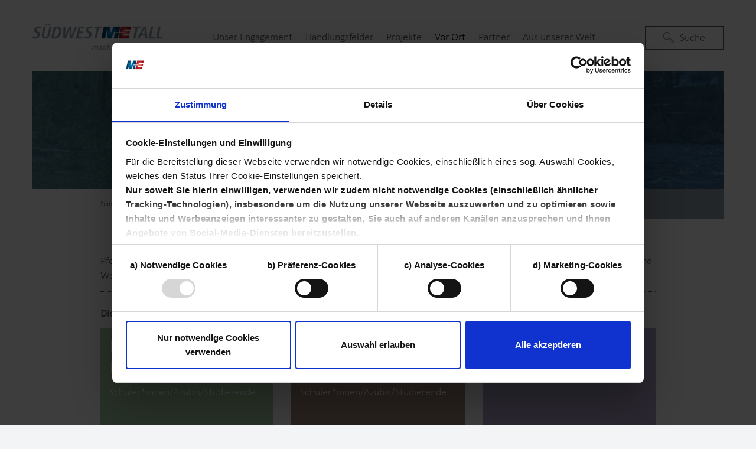

--- FILE ---
content_type: text/html; charset=utf-8
request_url: https://www.suedwestmetall-macht-bildung.de/vor-ort/bildungsprojekte-in-pforzheim.html
body_size: 6894
content:
<!DOCTYPE html>
<html dir="ltr" lang="de-DE">
<head> <meta charset="utf-8"> <!-- This website is powered by TYPO3 - inspiring people to share! TYPO3 is a free open source Content Management Framework initially created by Kasper Skaarhoj and licensed under GNU/GPL. TYPO3 is copyright 1998-2026 of Kasper Skaarhoj. Extensions are copyright of their respective owners. Information and contribution at https://typo3.org/ --> <meta http-equiv="x-ua-compatible" content="IE=edge" /> <meta name="generator" content="TYPO3 CMS" /> <meta name="description" content="„Südwestmetall macht Bildung&quot; ist auch in Ihrer Region aktiv. Entdecken Sie, welche Projekte es in Ihrer Nähe gibt und nehmen Sie Kontakt mit uns auf." /> <meta name="robots" content="index,follow" /> <meta name="viewport" content="width=device-width, initial-scale=1" /> <meta property="og:locale" content="de_DE" /> <meta property="og:type" content="website" /> <meta property="og:url" content="https://www.suedwestmetall-macht-bildung.de/vor-ort/bildungsprojekte-in-pforzheim.html" /> <meta property="og:site_name" content="Südwestmetall macht Bildung" /> <meta property="og:title" content="Pforzheim" /> <meta property="og:image" content="https://www.suedwestmetall-macht-bildung.de/fileadmin/_processed_/b/d/csm_facebook-fallback_2ffe8c70b9.jpg" /> <meta property="og:description" content="„Südwestmetall macht Bildung&quot; ist auch in Ihrer Region aktiv. Entdecken Sie, welche Projekte es in Ihrer Nähe gibt und nehmen Sie Kontakt mit uns auf." /> <meta name="twitter:image" content="https://www.suedwestmetall-macht-bildung.de/fileadmin/_processed_/b/d/csm_facebook-fallback_2ffe8c70b9.jpg" /> <meta name="twitter:card" content="summary_large_image" /> <meta name="twitter:title" content="Südwestmetall macht Bildung" /> <meta name="twitter:description" content="„Südwestmetall macht Bildung&quot; ist auch in Ihrer Region aktiv. Entdecken Sie, welche Projekte es in Ihrer Nähe gibt und nehmen Sie Kontakt mit uns auf." /> <meta name="language" content="de,en" /> <meta name="imagetoolbar" content="false" /> <meta name="google-site-verification" content="E2TlrqbfU-01NGbxlqo_gzD4GLACmFA7WG-mC0S4JUc" /> <link rel="stylesheet" href="/typo3conf/ext/iw_assets/Resources/Default/Public/Stylesheets/style.css?1761573666" media="all"> <link rel="stylesheet" href="/typo3temp/assets/compressed/merged-d0a90d9e473a758388d306de4ab2bf55-min.css.gzip?1769087562" media="all"> <meta name="description" content="Um Schüler und Azubis bestmöglich auf den Beruf vorzubereiten und Berufstätige zu unterstützen, fördern wir viele spannende Bildungsprojekte in Pforzheim." /><title>Bildungsprojekte in Pforzheim - Südwestmetall macht Bildung</title> <link rel="shortcut icon" type="image/x-icon" href="/typo3conf/ext/iw_assets/Resources/Default/Public/Icons/favicon.ico" /> <link rel="shortcut icon" href="/typo3conf/ext/iw_assets/Resources/Default/Public/Icons/favicon.ico" /> <link rel="icon" type="image/gif" href="/typo3conf/ext/iw_assets/Resources/Default/Public/Icons/favicon.gif" /> <link rel="icon" type="image/png" href="/typo3conf/ext/iw_assets/Resources/Default/Public/Icons/icon-16x16.png" /> <link rel="icon" type="image/png" href="/typo3conf/ext/iw_assets/Resources/Default/Public/Icons/icon-16x16.png" sizes="16x16" /> <link rel="icon" type="image/png" href="/typo3conf/ext/iw_assets/Resources/Default/Public/Icons/icon-32x32.png" sizes="32x32" /> <link rel="icon" type="image/png" href="/typo3conf/ext/iw_assets/Resources/Default/Public/Icons/icon-96x96.png" sizes="96x96" /> <link rel="icon" type="image/png" href="/typo3conf/ext/iw_assets/Resources/Default/Public/Icons/icon-192x192.png" sizes="192x192" /> <link rel="apple-touch-icon" href="/typo3conf/ext/iw_assets/Resources/Default/Public/Icons/icon-57x57.png" sizes="57x57" /> <link rel="apple-touch-icon" href="/typo3conf/ext/iw_assets/Resources/Default/Public/Icons/icon-60x60.png" sizes="60x60" /> <link rel="apple-touch-icon" href="/typo3conf/ext/iw_assets/Resources/Default/Public/Icons/icon-72x72.png" sizes="72x72" /> <link rel="apple-touch-icon" href="/typo3conf/ext/iw_assets/Resources/Default/Public/Icons/icon-76x76.png" sizes="76x76" /> <link rel="apple-touch-icon" href="/typo3conf/ext/iw_assets/Resources/Default/Public/Icons/icon-114x114.png" sizes="114x114" /> <link rel="apple-touch-icon" href="/typo3conf/ext/iw_assets/Resources/Default/Public/Icons/icon-120x120.png" sizes="120x120" /> <link rel="apple-touch-icon" href="/typo3conf/ext/iw_assets/Resources/Default/Public/Icons/icon-144x144.png" sizes="144x144" /> <link rel="apple-touch-icon" href="/typo3conf/ext/iw_assets/Resources/Default/Public/Icons/icon-152x152.png" sizes="152x152" /> <link rel="apple-touch-icon" href="/typo3conf/ext/iw_assets/Resources/Default/Public/Icons/icon-180x180.png" sizes="180x180" /> <meta name="msapplication-TileImage" content="/typo3conf/ext/iw_assets/Resources/Default/Public/Icons/icon-144x144.png" /> <meta name="msapplication-TileColor" content="#F3F4F5"> <meta name="theme-color" content="#4281ae"> <script id="Cookiebot" src="https://consent.cookiebot.com/uc.js" data-cbid="ccefac3d-19a3-43f2-ade8-6dbcc0b2e2a9" type="text/javascript" async></script> <script data-cookieconsent="statistics" type="text/plain"> (function (i, s, o, g, r, a, m) { i['GoogleAnalyticsObject'] = r; i[r] = i[r] || function () { (i[r].q = i[r].q || []).push(arguments); }, i[r].l = 1 * new Date(); a = s.createElement(o), m = s.getElementsByTagName(o)[0]; a.async = 1; a.src = g; m.parentNode.insertBefore(a, m); })(window, document, 'script', 'https://www.google-analytics.com/analytics.js', 'ga'); ga('create', 'UA-21758038-23', 'auto'); ga('set', 'customTask', function (model) { const srch = /(suche\.t-online\.de)|(qwant\.com)|(metager\.de)|(duckduckgo\.com)|(search\.aol\.com)|(suche\.aol\.de)|(ecosia\.org)|(android\.googlequicksearchbox\.)|(search\.yahoo\.com)|(zapmeta\.)|(\.sosodesktop\.com)|(search\.mysearch\.com)|(search\.mail\.com)|(thesmartsearch\.net)|(zdsearch\.com)|(search\.easydialsearch\.com)|(safesearch\.hypersonica\.com)|(search\.v9\.com)|(search\.genieo\.com)|(search\.avast\.com)|(searches\.uninstallmaster\.com)|(search\.handycafe\.com)|(searches\.safehomepage\.com)|(search\.snapdo\.com)|(search\.selfbutler\.com)|(infospace\.com)|(search\.avira\.)/i; let r = document.referrer; if (r.search(srch) > 0) { const prm = (r.search('yahoo') > 0) ? 'p=' : 'q='; if (r.search(prm) < 0) r += `${(r.split('?')[1] ? '&' : '?')}${prm}(not provided)`; model.set('referrer', r); if (r.indexOf('utm_source=') < 0) { model.set('campaignSource', r.replace('http://', '').replace('https://', '').replace('www.', '').split(/[/?#]/)[0]); model.set('campaignMedium', 'organic'); const rgx = new RegExp(`[\\?&]${prm}([^&#]*)`); let q = rgx.exec(r); q = decodeURIComponent(q[1].replace(/\+/g, ' ')); model.set('campaignKeyword', q); } } }); ga('set', 'anonymizeIp', true); ga('send', 'pageview'); </script> <link rel="canonical" href="https://www.suedwestmetall-macht-bildung.de/vor-ort/bildungsprojekte-in-pforzheim.html"/> </head>
<body id="top" class="body page-6 level-1 template-default"> <header class="page-header" data-module="modules/sticky"> <div class="page-header-inner container"> <div class="page-header-container"> <a href="/" class="page-header-logo"><img src="/fileadmin/_processed_/4/a/csm_logo-suedwestmetall_bb0bb58a55.png" width="300" height="66" class="img-responsive" alt="Südwestmetall macht Bildung" title="Südwestmetall macht Bildung" ></a> <nav class="page-nav" id="mainNavigation"><ul class="page-nav-main"><li class="page-nav-main-item"><a href="/unser-engagement.html" class="page-nav-main-link">Unser Engagement</a></li><li class="page-nav-main-item"><a href="/handlungsfelder.html" class="page-nav-main-link">Handlungsfelder</a></li><li class="page-nav-main-item"><a href="/projekte.html" class="page-nav-main-link">Projekte</a></li><li class="page-nav-main-item active"><a href="/vor-ort.html" class="page-nav-main-link">Vor Ort</a><span class="sr-only">(current)</span></li><li class="page-nav-main-item"><a href="/partner.html" class="page-nav-main-link">Partner</a></li><li class="page-nav-main-item"><a href="/aus-unserer-welt.html" class="page-nav-main-link" role="button" aria-haspopup="true" aria-expanded="false">Aus unserer Welt</a><ul class="page-nav-main-dropdown"><li class="page-nav-main-dropdown-item"><a href="/aus-unserer-welt/termine.html" class="page-nav-main-dropdown-link">Termine</a></li></ul></li></ul></nav> <div class="page-header-search"> <a href="#searchOverlay" class="page-header-search-button"> <span class="page-header-search-icon icon-basic_magnifier"> <span class="sr-only"> Suchen </span> </span> <span class="page-header-search-btn-text hidden-sm hidden-xs">Suche</span> </a> </div> </div> <div class="responsive-menu-trigger"> <a id="responsive-menu-button" href="#sidr-main" data-module="modules/offcanvas"> <span class="icon-arrows_hamburger2"> <span class="sr-only"> Menü öffnen </span> </span> <span class="icon-arrows_remove"> <span class="sr-only"> Menü schließen </span> </span> </a> </div> <form class="page-header-search-form" role="search"> <div class="form-group"> <input type="text" class="form-control" placeholder="Search"> </div> <button type="submit" class="btn btn-default">Suchen</button> </form> </div> </header> <main class="page-main" data-module="modules/parallax"> <div class="container"> <div class="hero background-blue mod-w-image"> <div class="hero-bg-image" style="background-image: url('/fileadmin/Bilder/Orte_Header/pforzheim_l.jpg')"></div> <div class="hero-container container mod-small mod-centered"> <h1 class="hero-title mod-expanded"> <span class="hero-title-expanded-first">Südwestmetall macht Bildung</span> <span class="hero-title-expanded-last">in Pforzheim</span> </h1> </div> </div> <div class="breadcrumb-row hidden-xs"> <div class="breadcrumb-container container mod-small"> <div class="breadcrumb-col hidden-xs"><ul class="breadcrumb"><li class="breadcrumb-item active"><a href="/" class="breadcrumb-link">Südwestmetall macht Bildung</a></li><li class="breadcrumb-item active"><a href="/vor-ort.html" class="breadcrumb-link">Vor Ort</a></li><li class="breadcrumb-item">Pforzheim</li></ul></div> <div class="breadcrumb-col mod-bg-gray mod-full"> </div> </div> </div> </div> <div class="container mod-small"> <p>Pforzheim – die Pforte zum Schwarzwald. Hier unterstützt Südwestmetall und die Stiftung „Haus der kleinen Forscher“ die Aus- und Weiterbildung von pädagogischen Fachkräften in Kitas und Grundschulen in den Bereichen Naturwissenschaft und Technik.&nbsp;</p> <hr> <p> <strong>Diese Projekte finden in Pforzheim statt:</strong> </p> <div class="row"> <div class="col-md-4 col-sm-6 project-box"> <a class="project-box-wrapper background-mint" href="/projekte/discover-industry.html"> <div class="project-box-content"> <h3 class="project-box-content-title"> DISCOVER INDUSTRY </h3> <h4 class="project-box-content-subtitle"> Schüler*innen/Azubis/Studierende </h4> <div class="project-box-action"> <span class="project-box-action-cta">mehr</span> </div> </div> <p class="project-box-category"> MINT </p> </a> </div> <div class="col-md-4 col-sm-6 project-box"> <a class="project-box-wrapper background-brown" href="/projekte/berufswahlkompass-4-0.html"> <div class="project-box-content"> <h3 class="project-box-content-title"> Berufswahl&shy;kompass (BWK) 4.0 </h3> <h4 class="project-box-content-subtitle"> Schüler*innen/Azubis/Studierende </h4> <div class="project-box-action"> <span class="project-box-action-cta">mehr</span> </div> </div> <p class="project-box-category"> Start ín Ausbildung und Beruf </p> </a> </div> <div class="col-md-4 col-sm-6 project-box"> <a class="project-box-wrapper background-lila" href="/projekte/familynet.html"> <div class="project-box-content"> <h3 class="project-box-content-title"> familyNET </h3> <h4 class="project-box-content-subtitle"> Unternehmen </h4> <div class="project-box-action"> <span class="project-box-action-cta">mehr</span> </div> </div> <p class="project-box-category"> Familie und Frühförderung </p> </a> </div> <div class="col-md-4 col-sm-6 project-box"> <a class="project-box-wrapper background-lila" href="/projekte/familynet-4-0.html"> <div class="project-box-content"> <h3 class="project-box-content-title"> familyNET 4.0 </h3> <h4 class="project-box-content-subtitle"> Unternehmen </h4> <div class="project-box-action"> <span class="project-box-action-cta">mehr</span> </div> </div> <p class="project-box-category"> Familie und Frühförderung </p> </a> </div> <div class="col-md-4 col-sm-6 project-box"> <a class="project-box-wrapper background-brown" href="/projekte/berufswahlkompass-metall.html"> <div class="project-box-content"> <h3 class="project-box-content-title"> Berufswahl&shy;kompass Metall </h3> <h4 class="project-box-content-subtitle"> Schüler*innen/Azubis/Studierende </h4> <div class="project-box-action"> <span class="project-box-action-cta">mehr</span> </div> </div> <p class="project-box-category"> Start ín Ausbildung und Beruf </p> </a> </div> <div class="col-md-4 col-sm-6 project-box"> <a class="project-box-wrapper background-brown" href="/projekte/berufsorientierungs-camps.html"> <div class="project-box-content"> <h3 class="project-box-content-title"> Berufsorientie&shy;rungs-Camps </h3> <h4 class="project-box-content-subtitle"> Schüler*innen/Azubis/Studierende </h4> <div class="project-box-action"> <span class="project-box-action-cta">mehr</span> </div> </div> <p class="project-box-category"> Start ín Ausbildung und Beruf </p> </a> </div> <div class="col-md-4 col-sm-6 project-box"> <a class="project-box-wrapper background-brown" href="/projekte/eq-betriebscoaching.html"> <div class="project-box-content"> <h3 class="project-box-content-title"> EQ-Betriebs&shy;coaching </h3> <h4 class="project-box-content-subtitle"> Schüler*innen/Azubis/Studierende </h4> <div class="project-box-action"> <span class="project-box-action-cta">mehr</span> </div> </div> <p class="project-box-category"> Start ín Ausbildung und Beruf </p> </a> </div> <div class="col-md-4 col-sm-6 project-box"> <a class="project-box-wrapper background-green" href="/projekte/qualifizierungsverbuende-baden-wuerttemberg.html"> <div class="project-box-content"> <h3 class="project-box-content-title"> Qualifizierungs&shy;verbünde </h3> <h4 class="project-box-content-subtitle"> Unternehmen </h4> <div class="project-box-action"> <span class="project-box-action-cta">mehr</span> </div> </div> <p class="project-box-category"> Qualifizierung und Weiterbildung 4.0 </p> </a> </div> <div class="col-md-4 col-sm-6 project-box"> <a class="project-box-wrapper background-green" href="/projekte/kontakt-kooperationsstelle-inklusion.html"> <div class="project-box-content"> <h3 class="project-box-content-title"> Kooperations&shy;stelle Inklusion </h3> <h4 class="project-box-content-subtitle"> Unternehmen </h4> <div class="project-box-action"> <span class="project-box-action-cta">mehr</span> </div> </div> <p class="project-box-category"> Qualifizierung und Weiterbildung 4.0 </p> </a> </div> <div class="col-md-4 col-sm-6 project-box"> <a class="project-box-wrapper background-green" href="/projekte/bbne-econet.html"> <div class="project-box-content"> <h3 class="project-box-content-title"> BBNE-EcoNet </h3> <h4 class="project-box-content-subtitle"> Unternehmen </h4> <div class="project-box-action"> <span class="project-box-action-cta">mehr</span> </div> </div> <p class="project-box-category"> Qualifizierung und Weiterbildung 4.0 </p> </a> </div> <div class="col-md-4 col-sm-6 project-box"> <a class="project-box-wrapper background-beige" href="/projekte/servicestelle-hochschulewirtschaft.html"> <div class="project-box-content"> <h3 class="project-box-content-title"> Service&shy;stelle HOCHSCHULE&shy;WIRTSCHAFT </h3> <h4 class="project-box-content-subtitle"> Unternehmen </h4> <div class="project-box-action"> <span class="project-box-action-cta">mehr</span> </div> </div> <p class="project-box-category"> Kooperation Hochschule und Wirtschaft </p> </a> </div> <div class="col-md-4 col-sm-6 project-box"> <a class="project-box-wrapper background-sand" href="/projekte/schulpreis-oekonomie.html"> <div class="project-box-content"> <h3 class="project-box-content-title"> Schulpreis Ökonomie </h3> <h4 class="project-box-content-subtitle"> Pädagog*innen </h4> <div class="project-box-action"> <span class="project-box-action-cta">mehr</span> </div> </div> <p class="project-box-category"> Qualität in der Schule </p> </a> </div> <div class="col-md-4 col-sm-6 project-box"> <a class="project-box-wrapper background-sand" href="/projekte/schulewirtschaft-baden-wuerttemberg.html"> <div class="project-box-content"> <h3 class="project-box-content-title"> SCHULE&shy;WIRTSCHAFT </h3> <h4 class="project-box-content-subtitle"> Unternehmen </h4> <div class="project-box-action"> <span class="project-box-action-cta">mehr</span> </div> </div> <p class="project-box-category"> Qualität in der Schule </p> </a> </div> <div class="col-md-4 col-sm-6 project-box"> <a class="project-box-wrapper background-sand" href="/projekte/leitfaden-selbststaendige-schule.html"> <div class="project-box-content"> <h3 class="project-box-content-title"> Leitfaden „Selbstständige Schule“ </h3> <h4 class="project-box-content-subtitle"> Pädagog*innen </h4> <div class="project-box-action"> <span class="project-box-action-cta">mehr</span> </div> </div> <p class="project-box-category"> Qualität in der Schule </p> </a> </div> <div class="col-md-4 col-sm-6 project-box"> <a class="project-box-wrapper background-yellow" href="/projekte/akademie-schulewirtschaft.html"> <div class="project-box-content"> <h3 class="project-box-content-title"> Akademie SCHULE&shy;WIRTSCHAFT </h3> <h4 class="project-box-content-subtitle"> Pädagog*innen </h4> <div class="project-box-action"> <span class="project-box-action-cta">mehr</span> </div> </div> <p class="project-box-category"> Aus- und Fortbildung von Pädagogen </p> </a> </div> <div class="col-md-4 col-sm-6 project-box"> <a class="project-box-wrapper background-sand" href="/projekte/junior-programme.html"> <div class="project-box-content"> <h3 class="project-box-content-title"> JUNIOR Programme </h3> <h4 class="project-box-content-subtitle"> Pädagog*innen </h4> <div class="project-box-action"> <span class="project-box-action-cta">mehr</span> </div> </div> <p class="project-box-category"> Qualität in der Schule </p> </a> </div> <div class="col-md-4 col-sm-6 project-box"> <a class="project-box-wrapper background-mint" href="/projekte/expedition-d.html"> <div class="project-box-content"> <h3 class="project-box-content-title"> expedition d </h3> <h4 class="project-box-content-subtitle"> Schüler*innen/Azubis/Studierende </h4> <div class="project-box-action"> <span class="project-box-action-cta">mehr</span> </div> </div> <p class="project-box-category"> MINT </p> </a> </div> <div class="col-md-4 col-sm-6 project-box"> <a class="project-box-wrapper background-mint" href="/projekte/coaching4future.html"> <div class="project-box-content"> <h3 class="project-box-content-title"> COACHING4&shy;FUTURE </h3> <h4 class="project-box-content-subtitle"> Schüler*innen/Azubis/Studierende </h4> <div class="project-box-action"> <span class="project-box-action-cta">mehr</span> </div> </div> <p class="project-box-category"> MINT </p> </a> </div> <div class="col-md-4 col-sm-6 project-box"> <a class="project-box-wrapper background-sand" href="/projekte/bildungspartnerschaften.html"> <div class="project-box-content"> <h3 class="project-box-content-title"> Bildungs&shy;partner&shy;schaften </h3> <h4 class="project-box-content-subtitle"> Unternehmen </h4> <div class="project-box-action"> <span class="project-box-action-cta">mehr</span> </div> </div> <p class="project-box-category"> Qualität in der Schule </p> </a> </div> <div class="col-md-4 col-sm-6 project-box"> <a class="project-box-wrapper background-lila" href="/projekte/akademie21.html"> <div class="project-box-content"> <h3 class="project-box-content-title"> akademie21 </h3> <h4 class="project-box-content-subtitle"> Pädagog*innen </h4> <div class="project-box-action"> <span class="project-box-action-cta">mehr</span> </div> </div> <p class="project-box-category"> Familie und Frühförderung </p> </a> </div> </div> </div> <div class="page-top-button" data-module="modules/backtotop" style="display: none;"> <a href="#" class="page-top-button-back-to-top">nach oben</a> </div> </main> <footer class="page-footer"> <div class="container mod-small"> <div class="row page-footer-meta"> <div class="col-sm-6"><ul class="page-nav-footer"><li class="page-nav-footer-item"><a href="/service/kontakt.html">Kontakt</a></li><li class="page-nav-footer-item"><a href="/service/datenschutz.html">Datenschutz</a></li><li class="page-nav-footer-item"><a href="/service/impressum.html">Impressum</a></li><li class="page-nav-footer-item"><a href="/service/partner.html">Partner</a></li></ul></div> <div class="col-sm-6 text-right"> <a href="https://twitter.com/intent/tweet?text=Bildungsprojekte%20in%20Pforzheim%20-%20S%C3%BCdwestmetall%20macht%20Bildung&amp;url=https%3A%2F%2Fwww.suedwestmetall-macht-bildung.de%2Fvor-ort%2Fbildungsprojekte-in-pforzheim.html" title="Share on Twitter" target="_blank" class="twitter-share-button" rel="noreferrer"><svg xmlns="http://www.w3.org/2000/svg" xmlns:xlink="http://www.w3.org/1999/xlink" id="Layer_1" style="enable-background:new 0 0 64 64" xml:space="preserve" viewBox="0 0 64 64" version="1.1" y="0px" x="0px"> <path d="m21.5 55.9c-6.5 0-12.8-1.9-18.2-5.4-0.4-0.3-0.6-0.7-0.4-1.2 0.2-0.4 0.6-0.7 1.1-0.7 0.8 0.1 1.7 0.1 2.7 0.1 4.2 0 8.2-1.1 11.6-3.2-4.2-1-7.7-4.1-9.1-8.4-0.1-0.3 0-0.7 0.2-1s0.6-0.4 0.9-0.3c0.2 0 0.5 0.1 0.7 0.1-3.7-2.1-6-6.1-6-10.5 0-0.4 0.2-0.7 0.5-0.9s0.7-0.2 1 0c0.4 0.3 0.9 0.5 1.3 0.7-1.8-2.3-2.8-5.1-2.8-8 0-2.2 0.6-4.4 1.7-6.3 0.2-0.3 0.5-0.5 0.8-0.5s0.6 0.1 0.9 0.4c5.4 6.7 13.3 10.9 21.8 11.6-0.1-0.5-0.1-1-0.1-1.5 0-6.9 5.7-12.6 12.6-12.6 3.2 0 6.4 1.3 8.7 3.5 2.2-0.5 4.4-1.4 6.5-2.6 0.4-0.2 0.8-0.1 1.1 0.1 0.3 0.3 0.5 0.7 0.3 1.1-0.5 1.6-1.4 3.1-2.5 4.3 0.9-0.3 1.9-0.6 2.7-1 0.4-0.2 0.9-0.1 1.2 0.3s0.3 0.8 0.1 1.2c-1.4 2.1-3.3 4.1-5.4 5.7v1c0 16.8-12.7 34-33.9 34zm-13.8-5.1c4.3 2.1 8.9 3.1 13.8 3.1 20 0 31.9-16.2 31.9-31.9v-1.5c0-0.3 0.2-0.6 0.4-0.8 1.2-0.8 2.3-1.8 3.3-2.9-1.2 0.3-2.4 0.6-3.7 0.7-0.5 0.1-0.9-0.2-1.1-0.7-0.2-0.4 0-0.9 0.4-1.2 1.4-0.9 2.6-2 3.4-3.3-1.6 0.7-3.3 1.2-4.9 1.5-0.3 0.1-0.7 0-0.9-0.3-2-2.1-4.8-3.3-7.7-3.3-5.9 0-10.6 4.7-10.6 10.6 0 0.7 0.1 1.6 0.3 2.4 0.1 0.3 0 0.6-0.2 0.9-0.2 0.2-0.5 0.4-0.8 0.4-9-0.5-17.5-4.6-23.5-11.3-0.5 1.3-0.8 2.6-0.8 4 0 3.5 1.8 6.8 4.8 8.8 0.4 0.3 0.5 0.7 0.4 1.1s-0.5 0.7-1 0.7c-1.4-0.1-2.8-0.4-4-0.8 0.7 4.3 4 7.9 8.4 8.8 0.4 0.1 0.8 0.5 0.8 0.9 0 0.5-0.3 0.9-0.7 1-0.9 0.3-2 0.5-3.3 0.5h-0.6c1.7 3.5 5.2 5.7 9.3 5.8 0.4 0 0.8 0.3 0.9 0.7s0 0.8-0.3 1.1c-4 3-8.9 4.7-14 5z"/> </svg></a><a href="http://www.facebook.com/sharer.php?t=Bildungsprojekte%20in%20Pforzheim%20-%20S%C3%BCdwestmetall%20macht%20Bildung&amp;u=https%3A%2F%2Fwww.suedwestmetall-macht-bildung.de%2Fvor-ort%2Fbildungsprojekte-in-pforzheim.html" title="Share on Facebook" target="_blank" class="facebook-share-button" rel="noreferrer"><svg xmlns="http://www.w3.org/2000/svg" xmlns:xlink="http://www.w3.org/1999/xlink" version="1.1" id="Layer_1" x="0px" y="0px" viewBox="0 0 64 64" style="enable-background:new 0 0 64 64;" xml:space="preserve"> <path d="M36,58.8h-9.5c-0.6,0-1-0.4-1-1V35.3h-6.9c-0.6,0-1-0.4-1-1v-9.2c0-0.6,0.4-1,1-1h6.9v-5.7c0-8.1,4.9-13.1,12.8-13.1 c3.2,0,6.3,0.2,7.2,0.4c0.4,0.1,0.8,0.5,0.8,1v7.7c0.1,0.1,0.1,0.3,0.1,0.4c0,0.6-0.4,1-1,1h-4.9c-3,0-3.5,1.1-3.5,3.5v4.8h8 c0.3,0,0.6,0.1,0.8,0.3c0.2,0.2,0.3,0.5,0.2,0.8l-1.2,9.2c-0.1,0.5-0.5,0.9-1,0.9H37v22.5C37,58.4,36.6,58.8,36,58.8z M27.5,56.8H35 V34.3c0-0.6,0.4-1,1-1h6.9l0.9-7.2H36c-0.6,0-1-0.4-1-1v-5.8c0-2.6,0.6-5.5,5.5-5.5h3.8V7.6c-1.2-0.1-3.4-0.3-6-0.3 c-6.8,0-10.8,4.1-10.8,11.1v6.7c0,0.6-0.4,1-1,1h-6.9v7.2h6.9c0.6,0,1,0.4,1,1V56.8z"/> </svg></a><a href="whatsapp://send?text=Bildungsprojekte%20in%20Pforzheim%20-%20S%C3%BCdwestmetall%20macht%20Bildung%20https%3A%2F%2Fwww.suedwestmetall-macht-bildung.de%2Fvor-ort%2Fbildungsprojekte-in-pforzheim.html" title="Share on WhatsApp" target="_blank" class="hidden-lg hidden-sm hidden-md whatsapp-share-button" rel="noreferrer"><svg xmlns="http://www.w3.org/2000/svg" xmlns:xlink="http://www.w3.org/1999/xlink" id="Layer_1" style="enable-background:new 0 0 64 64" xml:space="preserve" viewBox="0 0 64 64" version="1.1" y="0px" x="0px"> <path d="m24.4 20.6h-0.4c-0.4 0-0.6 0.1-1 0.4-1.4 1.3-2 2.6-2.1 4.4v0.2c0 1.7 0.7 3.6 2.1 5.7 3 4.4 5.7 7.6 9.9 9.5 2 0.9 4.6 1.9 5.7 1.9 1.7 0 4.1-1.1 4.6-2.3 0.3-0.7 0.5-1.5 0.5-2-1-0.6-3.9-2.2-5-2.6-0.2 0.2-0.6 0.7-0.9 1-0.9 1.1-1.7 2.1-2.7 2.1-0.5 0-0.9-0.2-1.2-0.4-1.6-0.8-3.4-1.8-5.1-3.4-1.4-1.3-2.8-3.2-3.5-4.7-0.2-0.3-0.3-0.6-0.3-1 0-0.8 0.6-1.3 1.2-2 0.3-0.3 0.9-1 1-1.3-0.2-0.8-1.5-4.3-1.8-5l-0.2-0.4s-0.1 0-0.2 0c-0.1-0.1-0.3-0.1-0.6-0.1z"/> <path d="m20.8 52c3.5 1.9 7.4 2.9 11.3 2.9 12.9 0 23.4-10.5 23.4-23.4 0.1-13-10.4-23.5-23.4-23.5s-23.4 10.5-23.4 23.5c0 4.3 1.2 8.5 3.4 12.1 0.2 0.3 0.2 0.6 0.1 0.9l-3.8 11.1 11.6-3.7c0.2-0.1 0.6 0 0.8 0.1zm-7.4 0c-0.4 0.1-0.8 0-1.1-0.3s-0.4-0.7-0.2-1.1l2.4-7.1c-2.4-3.5-3.8-7.8-3.8-12.1 0-11.8 9.6-21.5 21.5-21.5s21.5 9.6 21.5 21.5c0 11.8-9.6 21.5-21.5 21.5-3.9 0-8-1.2-11.4-3.3l-7.4 2.4z"/> </svg></a><a href="#" title="Share via email" class="email-share-button" data-mailto-token="iwehpk6?oqxfayp=%.,&amp;xkzu=Yehzqjcolnkfagpa%.,ej%.,Lbknvdaei%.,9%.,O%Z/%YZzsaopiapwhh%.,iwydp%.,Yehzqjc%.,dpplo%/X%.B%.Bsss:oqazsaopiapwhh9iwydp9xehzqjc:za%.Brkn9knp%.Bxehzqjcolnkfagpa9ej9lbknvdaei:dpih" data-mailto-vector="-4"><svg xmlns="http://www.w3.org/2000/svg" xmlns:xlink="http://www.w3.org/1999/xlink" id="Layer_1" style="enable-background:new 0 0 64 64" xml:space="preserve" viewBox="0 0 64 64" version="1.1" y="0px" x="0px"> <path d="m56.8 9.2h-49.6c-2.4 0-4.3 1.9-4.3 4.3v36.6c0 2.4 1.9 4.3 4.3 4.3h49.6c2.4 0 4.3-1.9 4.3-4.3v-36.6c0-2.4-2-4.3-4.3-4.3zm2.2 40.9c0 1.2-1 2.2-2.2 2.2h-49.6c-1.2 0-2.2-1-2.2-2.2v-28.8l2 2.2c0.7 0.8 1.4 1.5 2.2 2.1 5.4 4.2 9.9 7.7 14.4 11.4 2.4 2 5.3 4.5 8.4 4.5 3.2 0 6.1-2.5 8.5-4.5 4.5-3.7 9-7.2 14.4-11.4 0.8-0.6 1.5-1.3 2.2-2.1l2-2.2v28.8h-0.1zm0-35.7v0.3c0 3.4-3.1 7.4-5.4 9.2-4.3 3.3-8.8 6.9-13.5 10.7-0.2 0.2-0.5 0.4-0.8 0.7l-0.1 0.1c-2 1.7-4.8 4.1-7.2 4.1s-5.2-2.3-7.2-4.1c-0.3-0.3-0.6-0.5-0.9-0.7-4.7-3.7-9.2-7.3-13.5-10.7-3.5-2.8-5.4-6.5-5.4-10.5 0-1.2 1-2.2 2.2-2.2h49.6c0.8 0 1.3 0.3 1.5 0.6 0.7 0.7 0.7 1.8 0.7 2.5z"/> <path d="m58.9 14.4z"/> </svg></a> </div> </div> <p class="page-footer-owner-address"> Eine Initiative von:<br> Südwestmetall - Verband der Metall- und Elektroindustrie Baden-Württemberg e.V.<br> Türlenstraße 2, 70191 Stuttgart, Tel. 0711 7682-0 </p> <p class="page-footer-owner"> Verband der Metall- und Elektroindustrie Baden-Württemberg e.V. </p> </div> </footer> <div class="search-overlay" id="searchOverlay" data-module="modules/search"> <a href="#" class="search-overlay-close"> <span class="icon-arrows_remove"> <span class="sr-only"> Suchen-Overlay schließen </span> </span> </a> <div class="search-overlay-container container mod-small"> <div> <input type="hidden" name="id" value="" /> </div> <form method="get" name="form_kesearch_pi1" action="/suche.html" class="search-overlay-form" id="form_kesearch_pi1"> <div> <input type="hidden" name="id" value="12" /> </div> <label for="field-search-overlay" class="search-overlay-label sr-only">Wonach suchen Sie? </label> <input id="field-search-overlay" type="text" class="search-overlay-form-control" name="tx_kesearch_pi1[sword]" placeholder="Wonach suchen Sie?" autocomplete="off"> <button type="submit" class="btn btn-lg btn-block">Finden</button> </form> </div> </div> <div class="nav-overlay" id="navOverlay"> <span class="sr-only"> Menü-Overlay schließen </span> </div> <script data-main="/typo3conf/ext/iw_assets/Resources/Default/Public/JavaScripts/config" src="/typo3conf/ext/iw_assets/Resources/Default/Public/JavaScripts/vendor/requirejs/require.js" defer></script> <script src="/typo3temp/assets/compressed/merged-a2a870830c5c180620195962bd261907-min.js.gzip?1769087562"></script> <script async="async" src="/typo3temp/assets/js/cfd16b174d7f7b046e20adbc2e0a1094.js?1689230419"></script> </body>
</html>

--- FILE ---
content_type: text/css; charset=utf-8
request_url: https://www.suedwestmetall-macht-bildung.de/typo3conf/ext/iw_assets/Resources/Default/Public/Stylesheets/style.css?1761573666
body_size: 22516
content:
/* Magnific Popup CSS */

.mfp-bg {
	top: 0;
	left: 0;
	width: 100%;
	height: 100%;
	z-index: 1042;
	overflow: hidden;
	position: fixed;
	background: #0b0b0b;
	opacity: 0.8;
}

.mfp-wrap {
	top: 0;
	left: 0;
	width: 100%;
	height: 100%;
	z-index: 1043;
	position: fixed;
	outline: none !important;
	-webkit-backface-visibility: hidden;
}

.mfp-container {
	text-align: center;
	position: absolute;
	width: 100%;
	height: 100%;
	left: 0;
	top: 0;
	padding: 0 8px;
	-webkit-box-sizing: border-box;
	-moz-box-sizing: border-box;
	box-sizing: border-box;
}

.mfp-container:before {
	content: "";
	display: inline-block;
	height: 100%;
	vertical-align: middle;
}

.mfp-align-top .mfp-container:before {
	display: none;
}

.mfp-content {
	position: relative;
	display: inline-block;
	vertical-align: middle;
	margin: 0 auto;
	text-align: left;
	z-index: 1045;
}

.mfp-inline-holder .mfp-content,
.mfp-ajax-holder .mfp-content {
	width: 100%;
	cursor: auto;
}

.mfp-ajax-cur {
	cursor: progress;
}

.mfp-zoom-out-cur,
.mfp-zoom-out-cur .mfp-image-holder .mfp-close {
	cursor: -moz-zoom-out;
	cursor: -webkit-zoom-out;
	cursor: zoom-out;
}

.mfp-zoom {
	cursor: pointer;
	cursor: -webkit-zoom-in;
	cursor: -moz-zoom-in;
	cursor: zoom-in;
}

.mfp-auto-cursor .mfp-content {
	cursor: auto;
}

.mfp-close,
.mfp-arrow,
.mfp-preloader,
.mfp-counter {
	-webkit-user-select: none;
	-moz-user-select: none;
	-ms-user-select: none;
	user-select: none;
}

.mfp-loading.mfp-figure {
	display: none;
}

.mfp-hide {
	display: none !important;
}

.mfp-preloader {
	color: #CCC;
	position: absolute;
	top: 50%;
	width: auto;
	text-align: center;
	margin-top: -0.8em;
	left: 8px;
	right: 8px;
	z-index: 1044;
}

.mfp-preloader a {
	color: #CCC;
}

.mfp-preloader a:hover {
	color: #FFF;
}

.mfp-s-ready .mfp-preloader {
	display: none;
}

.mfp-s-error .mfp-content {
	display: none;
}

button.mfp-close,
button.mfp-arrow {
	overflow: visible;
	cursor: pointer;
	background: transparent;
	border: 0;
	-webkit-appearance: none;
	display: block;
	outline: none;
	padding: 0;
	z-index: 1046;
	-webkit-box-shadow: none;
	box-shadow: none;
	-ms-touch-action: manipulation;
	touch-action: manipulation;
}

button::-moz-focus-inner {
	padding: 0;
	border: 0;
}

.mfp-close {
	width: 44px;
	height: 44px;
	line-height: 44px;
	position: absolute;
	right: 0;
	top: 0;
	text-decoration: none;
	text-align: center;
	opacity: 0.65;
	padding: 0 0 18px 10px;
	color: #FFF;
	font-style: normal;
	font-size: 28px;
	font-family: Arial, Baskerville, monospace;
}

.mfp-close:hover,
.mfp-close:focus {
	opacity: 1;
}

.mfp-close:active {
	top: 1px;
}

.mfp-close-btn-in .mfp-close {
	color: #333;
}

.mfp-image-holder .mfp-close,
.mfp-iframe-holder .mfp-close {
	color: #FFF;
	right: -6px;
	text-align: right;
	padding-right: 6px;
	width: 100%;
}

.mfp-counter {
	position: absolute;
	top: 0;
	right: 0;
	color: #CCC;
	font-size: 12px;
	line-height: 18px;
	white-space: nowrap;
}

.mfp-arrow {
	position: absolute;
	opacity: 0.65;
	margin: 0;
	top: 50%;
	margin-top: -55px;
	padding: 0;
	width: 90px;
	height: 110px;
	-webkit-tap-highlight-color: rgba(0, 0, 0, 0);
}

.mfp-arrow:active {
	margin-top: -54px;
}

.mfp-arrow:hover,
.mfp-arrow:focus {
	opacity: 1;
}

.mfp-arrow:before,
.mfp-arrow:after {
	content: "";
	display: block;
	width: 0;
	height: 0;
	position: absolute;
	left: 0;
	top: 0;
	margin-top: 35px;
	margin-left: 35px;
	border: medium inset transparent;
}

.mfp-arrow:after {
	border-top-width: 13px;
	border-bottom-width: 13px;
	top: 8px;
}

.mfp-arrow:before {
	border-top-width: 21px;
	border-bottom-width: 21px;
	opacity: 0.7;
}

.mfp-arrow-left {
	left: 0;
}

.mfp-arrow-left:after {
	border-right: 17px solid #FFF;
	margin-left: 31px;
}

.mfp-arrow-left:before {
	margin-left: 25px;
	border-right: 27px solid #3F3F3F;
}

.mfp-arrow-right {
	right: 0;
}

.mfp-arrow-right:after {
	border-left: 17px solid #FFF;
	margin-left: 39px;
}

.mfp-arrow-right:before {
	border-left: 27px solid #3F3F3F;
}

.mfp-iframe-holder {
	padding-top: 40px;
	padding-bottom: 40px;
}

.mfp-iframe-holder .mfp-content {
	line-height: 0;
	width: 100%;
	max-width: 900px;
}

.mfp-iframe-holder .mfp-close {
	top: -40px;
}

.mfp-iframe-scaler {
	width: 100%;
	height: 0;
	overflow: hidden;
	padding-top: 56.25%;
}

.mfp-iframe-scaler iframe {
	position: absolute;
	display: block;
	top: 0;
	left: 0;
	width: 100%;
	height: 100%;
	-webkit-box-shadow: 0 0 8px rgba(0, 0, 0, 0.6);
	box-shadow: 0 0 8px rgba(0, 0, 0, 0.6);
	background: #000;
}

/* Main image in popup */

img.mfp-img {
	width: auto;
	max-width: 100%;
	height: auto;
	display: block;
	line-height: 0;
	-webkit-box-sizing: border-box;
	-moz-box-sizing: border-box;
	box-sizing: border-box;
	padding: 40px 0 40px;
	margin: 0 auto;
}

/* The shadow behind the image */

.mfp-figure {
	line-height: 0;
}

.mfp-figure:after {
	content: "";
	position: absolute;
	left: 0;
	top: 40px;
	bottom: 40px;
	display: block;
	right: 0;
	width: auto;
	height: auto;
	z-index: -1;
	-webkit-box-shadow: 0 0 8px rgba(0, 0, 0, 0.6);
	box-shadow: 0 0 8px rgba(0, 0, 0, 0.6);
	background: #444;
}

.mfp-figure small {
	color: #BDBDBD;
	display: block;
	font-size: 12px;
	line-height: 14px;
}

.mfp-figure figure {
	margin: 0;
}

.mfp-bottom-bar {
	margin-top: -36px;
	position: absolute;
	top: 100%;
	left: 0;
	width: 100%;
	cursor: auto;
}

.mfp-title {
	text-align: left;
	line-height: 18px;
	color: #F3F3F3;
	word-wrap: break-word;
	padding-right: 36px;
}

.mfp-image-holder .mfp-content {
	max-width: 100%;
}

.mfp-gallery .mfp-image-holder .mfp-figure {
	cursor: pointer;
}

.sidr {
	display: block;
	position: fixed;
	top: 0;
	height: 100%;
	z-index: 999999;
	width: 260px;
	overflow-x: hidden;
	overflow-y: auto;
}

.sidr.right {
	left: auto;
	right: -260px;
}

.sidr.left {
	left: -260px;
	right: auto;
}

.splide__container {
	-webkit-box-sizing: border-box;
	-moz-box-sizing: border-box;
	box-sizing: border-box;
	position: relative;
}

.splide__list {
	-webkit-backface-visibility: hidden;
	-moz-backface-visibility: hidden;
	backface-visibility: hidden;
	display: -webkit-box;
	display: -webkit-flex;
	display: -moz-box;
	display: -ms-flexbox;
	display: flex;
	height: 100%;
	margin: 0 !important;
	padding: 0 !important;
	-webkit-transform-style: preserve-3d;
	-moz-transform-style: preserve-3d;
	transform-style: preserve-3d;
}

.splide.is-initialized:not(.is-active) .splide__list {
	display: block;
}

.splide__pagination {
	-webkit-box-align: center;
	-webkit-align-items: center;
	-moz-box-align: center;
	-ms-flex-align: center;
	align-items: center;
	display: -webkit-box;
	display: -webkit-flex;
	display: -moz-box;
	display: -ms-flexbox;
	display: flex;
	-webkit-flex-wrap: wrap;
	-ms-flex-wrap: wrap;
	flex-wrap: wrap;
	-webkit-box-pack: center;
	-webkit-justify-content: center;
	-moz-box-pack: center;
	-ms-flex-pack: center;
	justify-content: center;
	margin: 0;
	pointer-events: none;
}

.splide__pagination li {
	display: inline-block;
	line-height: 1;
	list-style-type: none;
	margin: 0;
	pointer-events: auto;
}

.splide__progress__bar {
	width: 0;
}

.splide {
	outline: none;
	position: relative;
	visibility: hidden;
}

.splide.is-initialized,
.splide.is-rendered {
	visibility: visible;
}

.splide__slide {
	-webkit-backface-visibility: hidden;
	-moz-backface-visibility: hidden;
	backface-visibility: hidden;
	-webkit-box-sizing: border-box;
	-moz-box-sizing: border-box;
	box-sizing: border-box;
	-webkit-flex-shrink: 0;
	-ms-flex-negative: 0;
	flex-shrink: 0;
	list-style-type: none !important;
	margin: 0;
	outline: none;
	position: relative;
}

.splide__slide img {
	vertical-align: bottom;
}

.splide__slider {
	position: relative;
}

.splide__spinner {
	-webkit-animation: splide-loading 1s infinite linear;
	-moz-animation: splide-loading 1s infinite linear;
	animation: splide-loading 1s infinite linear;
	border: 2px solid #999;
	border-left-color: transparent;
	-webkit-border-radius: 50%;
	border-radius: 50%;
	bottom: 0;
	contain: strict;
	display: inline-block;
	height: 20px;
	left: 0;
	margin: auto;
	position: absolute;
	right: 0;
	top: 0;
	width: 20px;
}

.splide__track {
	overflow: hidden;
	position: relative;
	z-index: 0;
}

.splide--draggable > .splide__slider > .splide__track,
.splide--draggable > .splide__track {
	-webkit-user-select: none;
	-moz-user-select: none;
	-ms-user-select: none;
	user-select: none;
}

.splide--fade > .splide__slider > .splide__track > .splide__list,
.splide--fade > .splide__track > .splide__list {
	display: block;
}

.splide--fade > .splide__slider > .splide__track > .splide__list > .splide__slide,
.splide--fade > .splide__track > .splide__list > .splide__slide {
	left: 0;
	opacity: 0;
	position: absolute;
	top: 0;
	z-index: 0;
}

.splide--fade > .splide__slider > .splide__track > .splide__list > .splide__slide.is-active,
.splide--fade > .splide__track > .splide__list > .splide__slide.is-active {
	opacity: 1;
	position: relative;
	z-index: 1;
}

.splide--rtl {
	direction: rtl;
}

.splide--ttb.is-active > .splide__slider > .splide__track > .splide__list,
.splide--ttb.is-active > .splide__track > .splide__list {
	display: block;
}

.splide__arrow {
	background: #ccc;
	border: 0;
	cursor: pointer;
	padding: 0;
	position: absolute;
	top: 50%;
	-webkit-transform: translateY(-50%);
	-moz-transform: translateY(-50%);
	-ms-transform: translateY(-50%);
	transform: translateY(-50%);
	z-index: 1;
	opacity: 0.7;
	-webkit-box-align: center;
	-webkit-align-items: center;
	-moz-box-align: center;
	-ms-flex-align: center;
	align-items: center;
	-webkit-border-radius: 50%;
	border-radius: 50%;
	display: -webkit-box;
	display: -webkit-flex;
	display: -moz-box;
	display: -ms-flexbox;
	display: flex;
	-webkit-box-pack: center;
	-webkit-justify-content: center;
	-moz-box-pack: center;
	-ms-flex-pack: center;
	justify-content: center;
	height: 2em;
	width: 2em;
}

.splide__arrow svg {
	fill: #000;
	height: 1.2em;
	width: 1.2em;
}

.splide__arrow:hover {
	opacity: 0.9;
}

.splide__arrow:focus {
	outline: none;
}

.splide__arrow--prev {
	left: 1em;
}

.splide__arrow--prev svg {
	-webkit-transform: scaleX(-1);
	-moz-transform: scaleX(-1);
	-ms-transform: scaleX(-1);
	transform: scaleX(-1);
}

.splide__arrow--next {
	right: 1em;
}

.splide__pagination {
	bottom: 0.5em;
	left: 0;
	padding: 0 1em;
	position: absolute;
	right: 0;
	z-index: 1;
}

.splide__pagination__page {
	background: #ccc;
	border: 0;
	-webkit-border-radius: 50%;
	border-radius: 50%;
	display: inline-block;
	height: 8px;
	margin: 3px;
	padding: 0;
	-webkit-transition: -webkit-transform 0.2s linear;
	-moz-transition: -moz-transform 0.2s linear;
	transition: transform 0.2s linear;
	width: 8px;
	opacity: 0.7;
}

.splide__pagination__page.is-active {
	background: #fff;
	-webkit-transform: scale(1.4);
	-moz-transform: scale(1.4);
	-ms-transform: scale(1.4);
	transform: scale(1.4);
}

.splide__pagination__page:hover {
	cursor: pointer;
	opacity: 0.9;
}

.splide__pagination__page:focus {
	outline: none;
}

.splide__progress__bar {
	background: #ccc;
	height: 3px;
}

.splide--nav > .splide__slider > .splide__track > .splide__list > .splide__slide,
.splide--nav > .splide__track > .splide__list > .splide__slide {
	border: 3px solid transparent;
	cursor: pointer;
}

.splide--nav > .splide__slider > .splide__track > .splide__list > .splide__slide.is-active,
.splide--nav > .splide__track > .splide__list > .splide__slide.is-active {
	border: 3px solid #000;
}

.splide--nav > .splide__slider > .splide__track > .splide__list > .splide__slide:focus,
.splide--nav > .splide__track > .splide__list > .splide__slide:focus {
	outline: none;
}

.splide--rtl > .splide__slider > .splide__track > .splide__arrows .splide__arrow--prev,
.splide--rtl > .splide__track > .splide__arrows .splide__arrow--prev,
.splide--rtl > .splide__arrows .splide__arrow--prev {
	left: auto;
	right: 1em;
}

.splide--rtl > .splide__slider > .splide__track > .splide__arrows .splide__arrow--prev svg,
.splide--rtl > .splide__track > .splide__arrows .splide__arrow--prev svg,
.splide--rtl > .splide__arrows .splide__arrow--prev svg {
	-webkit-transform: scaleX(1);
	-moz-transform: scaleX(1);
	-ms-transform: scaleX(1);
	transform: scaleX(1);
}

.splide--rtl > .splide__slider > .splide__track > .splide__arrows .splide__arrow--next,
.splide--rtl > .splide__track > .splide__arrows .splide__arrow--next,
.splide--rtl > .splide__arrows .splide__arrow--next {
	left: 1em;
	right: auto;
}

.splide--rtl > .splide__slider > .splide__track > .splide__arrows .splide__arrow--next svg,
.splide--rtl > .splide__track > .splide__arrows .splide__arrow--next svg,
.splide--rtl > .splide__arrows .splide__arrow--next svg {
	-webkit-transform: scaleX(-1);
	-moz-transform: scaleX(-1);
	-ms-transform: scaleX(-1);
	transform: scaleX(-1);
}

.splide--ttb > .splide__slider > .splide__track > .splide__arrows .splide__arrow,
.splide--ttb > .splide__track > .splide__arrows .splide__arrow,
.splide--ttb > .splide__arrows .splide__arrow {
	left: 50%;
	-webkit-transform: translate(-50%, 0);
	-moz-transform: translate(-50%, 0);
	-ms-transform: translate(-50%, 0);
	transform: translate(-50%, 0);
}

.splide--ttb > .splide__slider > .splide__track > .splide__arrows .splide__arrow--prev,
.splide--ttb > .splide__track > .splide__arrows .splide__arrow--prev,
.splide--ttb > .splide__arrows .splide__arrow--prev {
	top: 1em;
}

.splide--ttb > .splide__slider > .splide__track > .splide__arrows .splide__arrow--prev svg,
.splide--ttb > .splide__track > .splide__arrows .splide__arrow--prev svg,
.splide--ttb > .splide__arrows .splide__arrow--prev svg {
	-webkit-transform: rotateZ(-90deg);
	-moz-transform: rotateZ(-90deg);
	transform: rotateZ(-90deg);
}

.splide--ttb > .splide__slider > .splide__track > .splide__arrows .splide__arrow--next,
.splide--ttb > .splide__track > .splide__arrows .splide__arrow--next,
.splide--ttb > .splide__arrows .splide__arrow--next {
	bottom: 1em;
	top: auto;
}

.splide--ttb > .splide__slider > .splide__track > .splide__arrows .splide__arrow--next svg,
.splide--ttb > .splide__track > .splide__arrows .splide__arrow--next svg,
.splide--ttb > .splide__arrows .splide__arrow--next svg {
	-webkit-transform: rotateZ(90deg);
	-moz-transform: rotateZ(90deg);
	transform: rotateZ(90deg);
}

.splide--ttb > .splide__pagination,
.splide--ttb > .splide__slider > .splide__pagination {
	bottom: 0;
	display: -webkit-box;
	display: -webkit-flex;
	display: -moz-box;
	display: -ms-flexbox;
	display: flex;
	-webkit-box-orient: vertical;
	-webkit-box-direction: normal;
	-webkit-flex-direction: column;
	-moz-box-orient: vertical;
	-moz-box-direction: normal;
	-ms-flex-direction: column;
	flex-direction: column;
	left: auto;
	padding: 1em 0;
	right: 0.5em;
	top: 0;
}

/*!
 * Bootstrap v3.3.6 (http://getbootstrap.com)
 * Copyright 2011-2015 Twitter, Inc.
 * Licensed under MIT (https://github.com/twbs/bootstrap/blob/master/LICENSE)
 */

/*! normalize.css v3.0.3 | MIT License | github.com/necolas/normalize.css */

html {
	font-family: sans-serif;
	-ms-text-size-adjust: 100%;
	-webkit-text-size-adjust: 100%;
}

body {
	margin: 0;
}

article,
aside,
details,
figcaption,
figure,
footer,
header,
hgroup,
main,
menu,
nav,
section,
summary {
	display: block;
}

audio,
canvas,
progress,
video {
	display: inline-block;
	vertical-align: baseline;
}

audio:not([controls]) {
	display: none;
	height: 0;
}

[hidden],
template {
	display: none;
}

a {
	background-color: transparent;
}

a:active,
a:hover {
	outline: 0;
}

abbr[title] {
	border-bottom: none;
	text-decoration: underline;
	text-decoration: underline dotted;
}

b,
strong {
	font-weight: bold;
}

dfn {
	font-style: italic;
}

h1 {
	font-size: 2em;
	margin: 0.67em 0;
}

mark {
	background: #ff0;
	color: #000;
}

small {
	font-size: 80%;
}

sub,
sup {
	font-size: 75%;
	line-height: 0;
	position: relative;
	vertical-align: baseline;
}

sup {
	top: -0.5em;
}

sub {
	bottom: -0.25em;
}

img {
	border: 0;
}

svg:not(:root) {
	overflow: hidden;
}

figure {
	margin: 1em 40px;
}

hr {
	-webkit-box-sizing: content-box;
	-moz-box-sizing: content-box;
	box-sizing: content-box;
	height: 0;
}

pre {
	overflow: auto;
}

code,
kbd,
pre,
samp {
	font-family: monospace, monospace;
	font-size: 1em;
}

button,
input,
optgroup,
select,
textarea {
	color: inherit;
	font: inherit;
	margin: 0;
}

button {
	overflow: visible;
}

button,
select {
	text-transform: none;
}

button,
html input[type=button],
input[type=reset],
input[type=submit] {
	-webkit-appearance: button;
	cursor: pointer;
}

button[disabled],
html input[disabled] {
	cursor: default;
}

button::-moz-focus-inner,
input::-moz-focus-inner {
	border: 0;
	padding: 0;
}

input {
	line-height: normal;
}

input[type=checkbox],
input[type=radio] {
	-webkit-box-sizing: border-box;
	-moz-box-sizing: border-box;
	box-sizing: border-box;
	padding: 0;
}

input[type=number]::-webkit-inner-spin-button,
input[type=number]::-webkit-outer-spin-button {
	height: auto;
}

input[type=search] {
	-webkit-appearance: textfield;
	-webkit-box-sizing: content-box;
	-moz-box-sizing: content-box;
	box-sizing: content-box;
}

input[type=search]::-webkit-search-cancel-button,
input[type=search]::-webkit-search-decoration {
	-webkit-appearance: none;
}

fieldset {
	border: 1px solid #c0c0c0;
	margin: 0 2px;
	padding: 0.35em 0.625em 0.75em;
}

legend {
	border: 0;
	padding: 0;
}

textarea {
	overflow: auto;
}

optgroup {
	font-weight: bold;
}

table {
	border-collapse: collapse;
	border-spacing: 0;
}

td,
th {
	padding: 0;
}

/*! Source: https://github.com/h5bp/html5-boilerplate/blob/master/src/css/main.css */

* {
	-webkit-box-sizing: border-box;
	-moz-box-sizing: border-box;
	box-sizing: border-box;
}

*:before,
*:after {
	-webkit-box-sizing: border-box;
	-moz-box-sizing: border-box;
	box-sizing: border-box;
}

html {
	font-size: 10px;
	-webkit-tap-highlight-color: rgba(0, 0, 0, 0);
}

body {
	font-family: "Calibri Light", Calibri, sans-serif;
	font-size: 18px;
	line-height: 1.444444;
	color: #545b5f;
	background-color: #F3F4F5;
}

input,
button,
select,
textarea {
	font-family: inherit;
	font-size: inherit;
	line-height: inherit;
}

a {
	color: #545b5f;
	text-decoration: none;
}

a:hover,
a:focus {
	color: #303436;
	text-decoration: none;
}

a:focus {
	outline: 5px auto -webkit-focus-ring-color;
	outline-offset: -2px;
}

figure {
	margin: 0;
}

img {
	vertical-align: middle;
}

.img-responsive {
	display: block;
	max-width: 100%;
	height: auto;
}

.img-rounded {
	-webkit-border-radius: 6px;
	border-radius: 6px;
}

.img-thumbnail {
	padding: 4px;
	line-height: 1.444444;
	background-color: #F3F4F5;
	border: 1px solid #ddd;
	-webkit-border-radius: 4px;
	border-radius: 4px;
	-webkit-transition: all 0.2s ease-in-out;
	-moz-transition: all 0.2s ease-in-out;
	transition: all 0.2s ease-in-out;
	display: inline-block;
	max-width: 100%;
	height: auto;
}

.img-circle {
	-webkit-border-radius: 50%;
	border-radius: 50%;
}

hr {
	margin-top: 25px;
	margin-bottom: 25px;
	border: 0;
	border-top: 1px solid #eeeeee;
}

.sr-only {
	position: absolute;
	width: 1px;
	height: 1px;
	padding: 0;
	margin: -1px;
	overflow: hidden;
	clip: rect(0, 0, 0, 0);
	border: 0;
}

.sr-only-focusable:active,
.sr-only-focusable:focus {
	position: static;
	width: auto;
	height: auto;
	margin: 0;
	overflow: visible;
	clip: auto;
}

[role=button] {
	cursor: pointer;
}

h1,
h2,
h3,
h4,
h5,
h6,
.h1,
.h2,
.h3,
.h4,
#kesearch_filters .list .head,
.h5,
.h6 {
	font-family: inherit;
	font-weight: 500;
	line-height: 1.1;
	color: inherit;
}

h1 small,
h1 .small,
h2 small,
h2 .small,
h3 small,
h3 .small,
h4 small,
h4 .small,
h5 small,
h5 .small,
h6 small,
h6 .small,
.h1 small,
.h1 .small,
.h2 small,
.h2 .small,
.h3 small,
.h3 .small,
.h4 small,
#kesearch_filters .list .head small,
.h4 .small,
#kesearch_filters .list .head .small,
.h5 small,
.h5 .small,
.h6 small,
.h6 .small {
	font-weight: 400;
	line-height: 1;
	color: #ced4d6;
}

h1,
.h1,
h2,
.h2,
h3,
.h3 {
	margin-top: 25px;
	margin-bottom: 12.5px;
}

h1 small,
h1 .small,
.h1 small,
.h1 .small,
h2 small,
h2 .small,
.h2 small,
.h2 .small,
h3 small,
h3 .small,
.h3 small,
.h3 .small {
	font-size: 65%;
}

h4,
.h4,
#kesearch_filters .list .head,
h5,
.h5,
h6,
.h6 {
	margin-top: 12.5px;
	margin-bottom: 12.5px;
}

h4 small,
h4 .small,
.h4 small,
#kesearch_filters .list .head small,
.h4 .small,
#kesearch_filters .list .head .small,
h5 small,
h5 .small,
.h5 small,
.h5 .small,
h6 small,
h6 .small,
.h6 small,
.h6 .small {
	font-size: 75%;
}

h1,
.h1 {
	font-size: 46px;
}

h2,
.h2 {
	font-size: 38px;
}

h3,
.h3 {
	font-size: 31px;
}

h4,
.h4,
#kesearch_filters .list .head {
	font-size: 23px;
}

h5,
.h5 {
	font-size: 18px;
}

h6,
.h6 {
	font-size: 16px;
}

p {
	margin: 0 0 12.5px;
}

.lead {
	margin-bottom: 25px;
	font-size: 20px;
	font-weight: 300;
	line-height: 1.4;
}

small,
.small {
	font-size: 88%;
}

mark,
.mark {
	padding: 0.2em;
	background-color: #fcf8e3;
}

.text-left {
	text-align: left;
}

.text-right {
	text-align: right;
}

.text-center {
	text-align: center;
}

.text-justify {
	text-align: justify;
}

.text-nowrap {
	white-space: nowrap;
}

.text-lowercase {
	text-transform: lowercase;
}

.text-uppercase,
.initialism {
	text-transform: uppercase;
}

.text-capitalize {
	text-transform: capitalize;
}

.text-muted {
	color: #ced4d6;
}

.text-primary {
	color: #337ab7;
}

a.text-primary:hover,
a.text-primary:focus {
	color: #286090;
}

.text-success {
	color: #3c763d;
}

a.text-success:hover,
a.text-success:focus {
	color: #2b542c;
}

.text-info {
	color: #31708f;
}

a.text-info:hover,
a.text-info:focus {
	color: #245269;
}

.text-warning {
	color: #8a6d3b;
}

a.text-warning:hover,
a.text-warning:focus {
	color: #66512c;
}

.text-danger {
	color: #a94442;
}

a.text-danger:hover,
a.text-danger:focus {
	color: #843534;
}

.bg-primary {
	color: #fff;
}

.bg-primary {
	background-color: #337ab7;
}

a.bg-primary:hover,
a.bg-primary:focus {
	background-color: #286090;
}

.bg-success {
	background-color: #dff0d8;
}

a.bg-success:hover,
a.bg-success:focus {
	background-color: #c1e2b3;
}

.bg-info {
	background-color: #d9edf7;
}

a.bg-info:hover,
a.bg-info:focus {
	background-color: #afd9ee;
}

.bg-warning {
	background-color: #fcf8e3;
}

a.bg-warning:hover,
a.bg-warning:focus {
	background-color: #f7ecb5;
}

.bg-danger {
	background-color: #f2dede;
}

a.bg-danger:hover,
a.bg-danger:focus {
	background-color: #e4b9b9;
}

.page-header {
	padding-bottom: 11.5px;
	margin: 50px 0 25px;
	border-bottom: 1px solid #eeeeee;
}

ul,
ol {
	margin-top: 0;
	margin-bottom: 12.5px;
}

ul ul,
ul ol,
ol ul,
ol ol {
	margin-bottom: 0;
}

.list-unstyled,
.f3-widget-paginator,
.kesearch_pagebrowser ul,
.partner-list,
.download-list,
.actions-list,
.page-nav-main-dropdown,
.page-nav-main {
	padding-left: 0;
	list-style: none;
}

.list-inline {
	padding-left: 0;
	list-style: none;
	margin-left: -5px;
}

.list-inline > li {
	display: inline-block;
	padding-right: 5px;
	padding-left: 5px;
}

dl {
	margin-top: 0;
	margin-bottom: 25px;
}

dt,
dd {
	line-height: 1.444444;
}

dt {
	font-weight: 700;
}

dd {
	margin-left: 0;
}

.dl-horizontal dd:before,
.dl-horizontal dd:after {
	display: table;
	content: " ";
}

.dl-horizontal dd:after {
	clear: both;
}

abbr[title],
abbr[data-original-title] {
	cursor: help;
}

.initialism {
	font-size: 90%;
}

blockquote {
	padding: 12.5px 25px;
	margin: 0 0 25px;
	font-size: 22.5px;
	border-left: 5px solid #eeeeee;
}

blockquote p:last-child,
blockquote ul:last-child,
blockquote ol:last-child {
	margin-bottom: 0;
}

blockquote footer,
blockquote small,
blockquote .small {
	display: block;
	font-size: 80%;
	line-height: 1.444444;
	color: #ced4d6;
}

blockquote footer:before,
blockquote small:before,
blockquote .small:before {
	content: "— ";
}

.blockquote-reverse,
blockquote.pull-right {
	padding-right: 15px;
	padding-left: 0;
	text-align: right;
	border-right: 5px solid #eeeeee;
	border-left: 0;
}

.blockquote-reverse footer:before,
.blockquote-reverse small:before,
.blockquote-reverse .small:before,
blockquote.pull-right footer:before,
blockquote.pull-right small:before,
blockquote.pull-right .small:before {
	content: "";
}

.blockquote-reverse footer:after,
.blockquote-reverse small:after,
.blockquote-reverse .small:after,
blockquote.pull-right footer:after,
blockquote.pull-right small:after,
blockquote.pull-right .small:after {
	content: " —";
}

address {
	margin-bottom: 25px;
	font-style: normal;
	line-height: 1.444444;
}

code,
kbd,
pre,
samp {
	font-family: Menlo, Monaco, Consolas, "Courier New", monospace;
}

code {
	padding: 2px 4px;
	font-size: 90%;
	color: #c7254e;
	background-color: #f9f2f4;
	-webkit-border-radius: 4px;
	border-radius: 4px;
}

kbd {
	padding: 2px 4px;
	font-size: 90%;
	color: #fff;
	background-color: #333;
	-webkit-border-radius: 3px;
	border-radius: 3px;
	-webkit-box-shadow: inset 0 -1px 0 rgba(0, 0, 0, 0.25);
	box-shadow: inset 0 -1px 0 rgba(0, 0, 0, 0.25);
}

kbd kbd {
	padding: 0;
	font-size: 100%;
	font-weight: 700;
	-webkit-box-shadow: none;
	box-shadow: none;
}

pre {
	display: block;
	padding: 12px;
	margin: 0 0 12.5px;
	font-size: 17px;
	line-height: 1.444444;
	color: #545b5f;
	word-break: break-all;
	word-wrap: break-word;
	background-color: #f5f5f5;
	border: 1px solid #ccc;
	-webkit-border-radius: 4px;
	border-radius: 4px;
}

pre code {
	padding: 0;
	font-size: inherit;
	color: inherit;
	white-space: pre-wrap;
	background-color: transparent;
	-webkit-border-radius: 0;
	border-radius: 0;
}

.pre-scrollable {
	max-height: 340px;
	overflow-y: scroll;
}

.container {
	padding-right: 15px;
	padding-left: 15px;
	margin-right: auto;
	margin-left: auto;
}

.container:before,
.container:after {
	display: table;
	content: " ";
}

.container:after {
	clear: both;
}

.container-fluid {
	padding-right: 15px;
	padding-left: 15px;
	margin-right: auto;
	margin-left: auto;
}

.container-fluid:before,
.container-fluid:after {
	display: table;
	content: " ";
}

.container-fluid:after {
	clear: both;
}

.row {
	margin-right: -15px;
	margin-left: -15px;
}

.row:before,
.row:after {
	display: table;
	content: " ";
}

.row:after {
	clear: both;
}

.row-no-gutters {
	margin-right: 0;
	margin-left: 0;
}

.row-no-gutters [class*=col-] {
	padding-right: 0;
	padding-left: 0;
}

.col-xs-1,
.col-sm-1,
.col-md-1,
.col-lg-1,
.col-xs-2,
.col-sm-2,
.col-md-2,
.col-lg-2,
.col-xs-3,
.col-sm-3,
.col-md-3,
.col-lg-3,
.col-xs-4,
.col-sm-4,
.col-md-4,
.col-lg-4,
.col-xs-5,
.col-sm-5,
.col-md-5,
.col-lg-5,
.col-xs-6,
.col-sm-6,
.col-md-6,
.col-lg-6,
.col-xs-7,
.col-sm-7,
.col-md-7,
.col-lg-7,
.col-xs-8,
.col-sm-8,
.col-md-8,
.col-lg-8,
.col-xs-9,
.col-sm-9,
.col-md-9,
.col-lg-9,
.col-xs-10,
.col-sm-10,
.col-md-10,
.col-lg-10,
.col-xs-11,
.col-sm-11,
.col-md-11,
.col-lg-11,
.col-xs-12,
.col-sm-12,
.col-md-12,
.col-lg-12 {
	position: relative;
	min-height: 1px;
	padding-right: 15px;
	padding-left: 15px;
}

.col-xs-1,
.col-xs-2,
.col-xs-3,
.col-xs-4,
.col-xs-5,
.col-xs-6,
.col-xs-7,
.col-xs-8,
.col-xs-9,
.col-xs-10,
.col-xs-11,
.col-xs-12 {
	float: left;
}

.col-xs-1 {
	width: 8.3333333333%;
}

.col-xs-2 {
	width: 16.6666666667%;
}

.col-xs-3 {
	width: 25%;
}

.col-xs-4 {
	width: 33.3333333333%;
}

.col-xs-5 {
	width: 41.6666666667%;
}

.col-xs-6 {
	width: 50%;
}

.col-xs-7 {
	width: 58.3333333333%;
}

.col-xs-8 {
	width: 66.6666666667%;
}

.col-xs-9 {
	width: 75%;
}

.col-xs-10 {
	width: 83.3333333333%;
}

.col-xs-11 {
	width: 91.6666666667%;
}

.col-xs-12 {
	width: 100%;
}

.col-xs-pull-0 {
	right: auto;
}

.col-xs-pull-1 {
	right: 8.3333333333%;
}

.col-xs-pull-2 {
	right: 16.6666666667%;
}

.col-xs-pull-3 {
	right: 25%;
}

.col-xs-pull-4 {
	right: 33.3333333333%;
}

.col-xs-pull-5 {
	right: 41.6666666667%;
}

.col-xs-pull-6 {
	right: 50%;
}

.col-xs-pull-7 {
	right: 58.3333333333%;
}

.col-xs-pull-8 {
	right: 66.6666666667%;
}

.col-xs-pull-9 {
	right: 75%;
}

.col-xs-pull-10 {
	right: 83.3333333333%;
}

.col-xs-pull-11 {
	right: 91.6666666667%;
}

.col-xs-pull-12 {
	right: 100%;
}

.col-xs-push-0 {
	left: auto;
}

.col-xs-push-1 {
	left: 8.3333333333%;
}

.col-xs-push-2 {
	left: 16.6666666667%;
}

.col-xs-push-3 {
	left: 25%;
}

.col-xs-push-4 {
	left: 33.3333333333%;
}

.col-xs-push-5 {
	left: 41.6666666667%;
}

.col-xs-push-6 {
	left: 50%;
}

.col-xs-push-7 {
	left: 58.3333333333%;
}

.col-xs-push-8 {
	left: 66.6666666667%;
}

.col-xs-push-9 {
	left: 75%;
}

.col-xs-push-10 {
	left: 83.3333333333%;
}

.col-xs-push-11 {
	left: 91.6666666667%;
}

.col-xs-push-12 {
	left: 100%;
}

.col-xs-offset-0 {
	margin-left: 0%;
}

.col-xs-offset-1 {
	margin-left: 8.3333333333%;
}

.col-xs-offset-2 {
	margin-left: 16.6666666667%;
}

.col-xs-offset-3 {
	margin-left: 25%;
}

.col-xs-offset-4 {
	margin-left: 33.3333333333%;
}

.col-xs-offset-5 {
	margin-left: 41.6666666667%;
}

.col-xs-offset-6 {
	margin-left: 50%;
}

.col-xs-offset-7 {
	margin-left: 58.3333333333%;
}

.col-xs-offset-8 {
	margin-left: 66.6666666667%;
}

.col-xs-offset-9 {
	margin-left: 75%;
}

.col-xs-offset-10 {
	margin-left: 83.3333333333%;
}

.col-xs-offset-11 {
	margin-left: 91.6666666667%;
}

.col-xs-offset-12 {
	margin-left: 100%;
}

fieldset {
	min-width: 0;
	padding: 0;
	margin: 0;
	border: 0;
}

legend {
	display: block;
	width: 100%;
	padding: 0;
	margin-bottom: 25px;
	font-size: 27px;
	line-height: inherit;
	color: #545b5f;
	border: 0;
	border-bottom: 1px solid #e5e5e5;
}

label {
	display: inline-block;
	max-width: 100%;
	margin-bottom: 5px;
	font-weight: 700;
}

input[type=search] {
	-webkit-box-sizing: border-box;
	-moz-box-sizing: border-box;
	box-sizing: border-box;
	-webkit-appearance: none;
	-moz-appearance: none;
	appearance: none;
}

input[type=radio],
input[type=checkbox] {
	margin: 4px 0 0;
	margin-top: 1px \9;
	line-height: normal;
}

input[type=radio][disabled],
input[type=radio].disabled,
fieldset[disabled] input[type=radio],
input[type=checkbox][disabled],
input[type=checkbox].disabled,
fieldset[disabled] input[type=checkbox] {
	cursor: not-allowed;
}

input[type=file] {
	display: block;
}

input[type=range] {
	display: block;
	width: 100%;
}

select[multiple],
select[size] {
	height: auto;
}

input[type=file]:focus,
input[type=radio]:focus,
input[type=checkbox]:focus {
	outline: 5px auto -webkit-focus-ring-color;
	outline-offset: -2px;
}

output {
	display: block;
	padding-top: 12px;
	font-size: 18px;
	line-height: 1.444444;
	color: #8D989F;
}

.form-control {
	display: block;
	width: 100%;
	height: 49px;
	padding: 11px 30px;
	font-size: 18px;
	line-height: 1.444444;
	color: #8D989F;
	background-color: #fff;
	background-image: none;
	border: 1px solid #ccc;
	-webkit-border-radius: 4px;
	border-radius: 4px;
	-webkit-box-shadow: inset 0 1px 1px rgba(0, 0, 0, 0.075);
	box-shadow: inset 0 1px 1px rgba(0, 0, 0, 0.075);
	-webkit-transition: border-color ease-in-out 0.15s, -webkit-box-shadow ease-in-out 0.15s;
	-moz-transition: border-color ease-in-out 0.15s, box-shadow ease-in-out 0.15s;
	transition: border-color ease-in-out 0.15s, box-shadow ease-in-out 0.15s;
}

.form-control:focus {
	border-color: #66afe9;
	outline: 0;
	-webkit-box-shadow: inset 0 1px 1px rgba(0, 0, 0, 0.075), 0 0 8px rgba(102, 175, 233, 0.6);
	box-shadow: inset 0 1px 1px rgba(0, 0, 0, 0.075), 0 0 8px rgba(102, 175, 233, 0.6);
}

.form-control::-moz-placeholder {
	color: #999;
	opacity: 1;
}

.form-control:-ms-input-placeholder {
	color: #999;
}

.form-control::-webkit-input-placeholder {
	color: #999;
}

.form-control::-ms-expand {
	background-color: transparent;
	border: 0;
}

.form-control[disabled],
.form-control[readonly],
fieldset[disabled] .form-control {
	background-color: #eeeeee;
	opacity: 1;
}

.form-control[disabled],
fieldset[disabled] .form-control {
	cursor: not-allowed;
}

textarea.form-control {
	height: auto;
}

.form-group {
	margin-bottom: 15px;
}

.radio,
.checkbox {
	position: relative;
	display: block;
	margin-top: 10px;
	margin-bottom: 10px;
}

.radio.disabled label,
fieldset[disabled] .radio label,
.checkbox.disabled label,
fieldset[disabled] .checkbox label {
	cursor: not-allowed;
}

.radio label,
.checkbox label {
	min-height: 25px;
	padding-left: 20px;
	margin-bottom: 0;
	font-weight: 400;
	cursor: pointer;
}

.radio input[type=radio],
.radio-inline input[type=radio],
.checkbox input[type=checkbox],
.checkbox-inline input[type=checkbox] {
	position: absolute;
	margin-top: 4px \9;
	margin-left: -20px;
}

.radio + .radio,
.checkbox + .checkbox {
	margin-top: -5px;
}

.radio-inline,
.checkbox-inline {
	position: relative;
	display: inline-block;
	padding-left: 20px;
	margin-bottom: 0;
	font-weight: 400;
	vertical-align: middle;
	cursor: pointer;
}

.radio-inline.disabled,
fieldset[disabled] .radio-inline,
.checkbox-inline.disabled,
fieldset[disabled] .checkbox-inline {
	cursor: not-allowed;
}

.radio-inline + .radio-inline,
.checkbox-inline + .checkbox-inline {
	margin-top: 0;
	margin-left: 10px;
}

.form-control-static {
	min-height: 43px;
	padding-top: 12px;
	padding-bottom: 12px;
	margin-bottom: 0;
}

.form-control-static.input-lg,
.form-control-static.input-sm {
	padding-right: 0;
	padding-left: 0;
}

.input-sm {
	height: 36px;
	padding: 5px 10px;
	font-size: 16px;
	line-height: 1.5;
	-webkit-border-radius: 3px;
	border-radius: 3px;
}

select.input-sm {
	height: 36px;
	line-height: 36px;
}

textarea.input-sm,
select[multiple].input-sm {
	height: auto;
}

.form-group-sm .form-control {
	height: 36px;
	padding: 5px 10px;
	font-size: 16px;
	line-height: 1.5;
	-webkit-border-radius: 3px;
	border-radius: 3px;
}

.form-group-sm select.form-control {
	height: 36px;
	line-height: 36px;
}

.form-group-sm textarea.form-control,
.form-group-sm select[multiple].form-control {
	height: auto;
}

.form-group-sm .form-control-static {
	height: 36px;
	min-height: 41px;
	padding: 6px 10px;
	font-size: 16px;
	line-height: 1.5;
}

.input-lg {
	height: 70px;
	padding: 18px 50px;
	font-size: 24px;
	line-height: 1.3333333;
	-webkit-border-radius: 6px;
	border-radius: 6px;
}

select.input-lg {
	height: 70px;
	line-height: 70px;
}

textarea.input-lg,
select[multiple].input-lg {
	height: auto;
}

.form-group-lg .form-control {
	height: 70px;
	padding: 18px 50px;
	font-size: 24px;
	line-height: 1.3333333;
	-webkit-border-radius: 6px;
	border-radius: 6px;
}

.form-group-lg select.form-control {
	height: 70px;
	line-height: 70px;
}

.form-group-lg textarea.form-control,
.form-group-lg select[multiple].form-control {
	height: auto;
}

.form-group-lg .form-control-static {
	height: 70px;
	min-height: 49px;
	padding: 19px 50px;
	font-size: 24px;
	line-height: 1.3333333;
}

.has-feedback {
	position: relative;
}

.has-feedback .form-control {
	padding-right: 61.25px;
}

.form-control-feedback {
	position: absolute;
	top: 0;
	right: 0;
	z-index: 2;
	display: block;
	width: 49px;
	height: 49px;
	line-height: 49px;
	text-align: center;
	pointer-events: none;
}

.input-lg + .form-control-feedback,
.input-group-lg + .form-control-feedback,
.form-group-lg .form-control + .form-control-feedback {
	width: 70px;
	height: 70px;
	line-height: 70px;
}

.input-sm + .form-control-feedback,
.input-group-sm + .form-control-feedback,
.form-group-sm .form-control + .form-control-feedback {
	width: 36px;
	height: 36px;
	line-height: 36px;
}

.has-success .help-block,
.has-success .control-label,
.has-success .radio,
.has-success .checkbox,
.has-success .radio-inline,
.has-success .checkbox-inline,
.has-success.radio label,
.has-success.checkbox label,
.has-success.radio-inline label,
.has-success.checkbox-inline label {
	color: #3c763d;
}

.has-success .form-control {
	border-color: #3c763d;
	-webkit-box-shadow: inset 0 1px 1px rgba(0, 0, 0, 0.075);
	box-shadow: inset 0 1px 1px rgba(0, 0, 0, 0.075);
}

.has-success .form-control:focus {
	border-color: #2b542c;
	-webkit-box-shadow: inset 0 1px 1px rgba(0, 0, 0, 0.075), 0 0 6px #67b168;
	box-shadow: inset 0 1px 1px rgba(0, 0, 0, 0.075), 0 0 6px #67b168;
}

.has-success .input-group-addon {
	color: #3c763d;
	background-color: #dff0d8;
	border-color: #3c763d;
}

.has-success .form-control-feedback {
	color: #3c763d;
}

.has-warning .help-block,
.has-warning .control-label,
.has-warning .radio,
.has-warning .checkbox,
.has-warning .radio-inline,
.has-warning .checkbox-inline,
.has-warning.radio label,
.has-warning.checkbox label,
.has-warning.radio-inline label,
.has-warning.checkbox-inline label {
	color: #8a6d3b;
}

.has-warning .form-control {
	border-color: #8a6d3b;
	-webkit-box-shadow: inset 0 1px 1px rgba(0, 0, 0, 0.075);
	box-shadow: inset 0 1px 1px rgba(0, 0, 0, 0.075);
}

.has-warning .form-control:focus {
	border-color: #66512c;
	-webkit-box-shadow: inset 0 1px 1px rgba(0, 0, 0, 0.075), 0 0 6px #c0a16b;
	box-shadow: inset 0 1px 1px rgba(0, 0, 0, 0.075), 0 0 6px #c0a16b;
}

.has-warning .input-group-addon {
	color: #8a6d3b;
	background-color: #fcf8e3;
	border-color: #8a6d3b;
}

.has-warning .form-control-feedback {
	color: #8a6d3b;
}

.has-error .help-block,
.has-error .control-label,
.has-error .radio,
.has-error .checkbox,
.has-error .radio-inline,
.has-error .checkbox-inline,
.has-error.radio label,
.has-error.checkbox label,
.has-error.radio-inline label,
.has-error.checkbox-inline label {
	color: #a94442;
}

.has-error .form-control {
	border-color: #a94442;
	-webkit-box-shadow: inset 0 1px 1px rgba(0, 0, 0, 0.075);
	box-shadow: inset 0 1px 1px rgba(0, 0, 0, 0.075);
}

.has-error .form-control:focus {
	border-color: #843534;
	-webkit-box-shadow: inset 0 1px 1px rgba(0, 0, 0, 0.075), 0 0 6px #ce8483;
	box-shadow: inset 0 1px 1px rgba(0, 0, 0, 0.075), 0 0 6px #ce8483;
}

.has-error .input-group-addon {
	color: #a94442;
	background-color: #f2dede;
	border-color: #a94442;
}

.has-error .form-control-feedback {
	color: #a94442;
}

.has-feedback label ~ .form-control-feedback {
	top: 30px;
}

.has-feedback label.sr-only ~ .form-control-feedback {
	top: 0;
}

.help-block {
	display: block;
	margin-top: 5px;
	margin-bottom: 10px;
	color: #939ba0;
}

.form-horizontal .radio,
.form-horizontal .checkbox,
.form-horizontal .radio-inline,
.form-horizontal .checkbox-inline {
	padding-top: 12px;
	margin-top: 0;
	margin-bottom: 0;
}

.form-horizontal .radio,
.form-horizontal .checkbox {
	min-height: 37px;
}

.form-horizontal .form-group {
	margin-right: -15px;
	margin-left: -15px;
}

.form-horizontal .form-group:before,
.form-horizontal .form-group:after {
	display: table;
	content: " ";
}

.form-horizontal .form-group:after {
	clear: both;
}

.form-horizontal .has-feedback .form-control-feedback {
	right: 15px;
}

.btn {
	display: inline-block;
	margin-bottom: 0;
	font-weight: normal;
	text-align: center;
	white-space: nowrap;
	vertical-align: middle;
	-ms-touch-action: manipulation;
	touch-action: manipulation;
	cursor: pointer;
	background-image: none;
	border: 1px solid transparent;
	padding: 11px 30px;
	font-size: 18px;
	line-height: 1.444444;
	-webkit-border-radius: 0;
	border-radius: 0;
	-webkit-user-select: none;
	-moz-user-select: none;
	-ms-user-select: none;
	user-select: none;
}

.btn:focus,
.btn.focus,
.btn:active:focus,
.btn:active.focus,
.btn.active:focus,
.btn.active.focus {
	outline: 5px auto -webkit-focus-ring-color;
	outline-offset: -2px;
}

.btn:hover,
.btn:focus,
.btn.focus {
	color: #ffffff;
	text-decoration: none;
}

.btn:active,
.btn.active {
	background-image: none;
	outline: 0;
	-webkit-box-shadow: inset 0 3px 5px rgba(0, 0, 0, 0.125);
	box-shadow: inset 0 3px 5px rgba(0, 0, 0, 0.125);
}

.btn.disabled,
.btn[disabled],
fieldset[disabled] .btn {
	cursor: not-allowed;
	filter: alpha(opacity=65);
	opacity: 0.65;
	-webkit-box-shadow: none;
	box-shadow: none;
}

a.btn.disabled,
fieldset[disabled] a.btn {
	pointer-events: none;
}

.btn-default {
	color: #ffffff;
	background-color: #8D989F;
	border-color: #8D989F;
}

.btn-default:focus,
.btn-default.focus {
	color: #ffffff;
	background-color: #727f87;
	border-color: #4f585e;
}

.btn-default:hover {
	color: #ffffff;
	background-color: #727f87;
	border-color: #6d7a82;
}

.btn-default:active,
.btn-default.active,
.open > .btn-default.dropdown-toggle {
	color: #ffffff;
	background-color: #727f87;
	background-image: none;
	border-color: #6d7a82;
}

.btn-default:active:hover,
.btn-default:active:focus,
.btn-default:active.focus,
.btn-default.active:hover,
.btn-default.active:focus,
.btn-default.active.focus,
.open > .btn-default.dropdown-toggle:hover,
.open > .btn-default.dropdown-toggle:focus,
.open > .btn-default.dropdown-toggle.focus {
	color: #ffffff;
	background-color: #626d74;
	border-color: #4f585e;
}

.btn-default.disabled:hover,
.btn-default.disabled:focus,
.btn-default.disabled.focus,
.btn-default[disabled]:hover,
.btn-default[disabled]:focus,
.btn-default[disabled].focus,
fieldset[disabled] .btn-default:hover,
fieldset[disabled] .btn-default:focus,
fieldset[disabled] .btn-default.focus {
	background-color: #8D989F;
	border-color: #8D989F;
}

.btn-default .badge {
	color: #8D989F;
	background-color: #ffffff;
}

.btn-primary {
	color: #fff;
	background-color: #337ab7;
	border-color: #2e6da4;
}

.btn-primary:focus,
.btn-primary.focus {
	color: #fff;
	background-color: #286090;
	border-color: #122b40;
}

.btn-primary:hover {
	color: #fff;
	background-color: #286090;
	border-color: #204d74;
}

.btn-primary:active,
.btn-primary.active,
.open > .btn-primary.dropdown-toggle {
	color: #fff;
	background-color: #286090;
	background-image: none;
	border-color: #204d74;
}

.btn-primary:active:hover,
.btn-primary:active:focus,
.btn-primary:active.focus,
.btn-primary.active:hover,
.btn-primary.active:focus,
.btn-primary.active.focus,
.open > .btn-primary.dropdown-toggle:hover,
.open > .btn-primary.dropdown-toggle:focus,
.open > .btn-primary.dropdown-toggle.focus {
	color: #fff;
	background-color: #204d74;
	border-color: #122b40;
}

.btn-primary.disabled:hover,
.btn-primary.disabled:focus,
.btn-primary.disabled.focus,
.btn-primary[disabled]:hover,
.btn-primary[disabled]:focus,
.btn-primary[disabled].focus,
fieldset[disabled] .btn-primary:hover,
fieldset[disabled] .btn-primary:focus,
fieldset[disabled] .btn-primary.focus {
	background-color: #337ab7;
	border-color: #2e6da4;
}

.btn-primary .badge {
	color: #337ab7;
	background-color: #fff;
}

.btn-success {
	color: #fff;
	background-color: #5cb85c;
	border-color: #4cae4c;
}

.btn-success:focus,
.btn-success.focus {
	color: #fff;
	background-color: #449d44;
	border-color: #255625;
}

.btn-success:hover {
	color: #fff;
	background-color: #449d44;
	border-color: #398439;
}

.btn-success:active,
.btn-success.active,
.open > .btn-success.dropdown-toggle {
	color: #fff;
	background-color: #449d44;
	background-image: none;
	border-color: #398439;
}

.btn-success:active:hover,
.btn-success:active:focus,
.btn-success:active.focus,
.btn-success.active:hover,
.btn-success.active:focus,
.btn-success.active.focus,
.open > .btn-success.dropdown-toggle:hover,
.open > .btn-success.dropdown-toggle:focus,
.open > .btn-success.dropdown-toggle.focus {
	color: #fff;
	background-color: #398439;
	border-color: #255625;
}

.btn-success.disabled:hover,
.btn-success.disabled:focus,
.btn-success.disabled.focus,
.btn-success[disabled]:hover,
.btn-success[disabled]:focus,
.btn-success[disabled].focus,
fieldset[disabled] .btn-success:hover,
fieldset[disabled] .btn-success:focus,
fieldset[disabled] .btn-success.focus {
	background-color: #5cb85c;
	border-color: #4cae4c;
}

.btn-success .badge {
	color: #5cb85c;
	background-color: #fff;
}

.btn-info {
	color: #fff;
	background-color: #5bc0de;
	border-color: #46b8da;
}

.btn-info:focus,
.btn-info.focus {
	color: #fff;
	background-color: #31b0d5;
	border-color: #1b6d85;
}

.btn-info:hover {
	color: #fff;
	background-color: #31b0d5;
	border-color: #269abc;
}

.btn-info:active,
.btn-info.active,
.open > .btn-info.dropdown-toggle {
	color: #fff;
	background-color: #31b0d5;
	background-image: none;
	border-color: #269abc;
}

.btn-info:active:hover,
.btn-info:active:focus,
.btn-info:active.focus,
.btn-info.active:hover,
.btn-info.active:focus,
.btn-info.active.focus,
.open > .btn-info.dropdown-toggle:hover,
.open > .btn-info.dropdown-toggle:focus,
.open > .btn-info.dropdown-toggle.focus {
	color: #fff;
	background-color: #269abc;
	border-color: #1b6d85;
}

.btn-info.disabled:hover,
.btn-info.disabled:focus,
.btn-info.disabled.focus,
.btn-info[disabled]:hover,
.btn-info[disabled]:focus,
.btn-info[disabled].focus,
fieldset[disabled] .btn-info:hover,
fieldset[disabled] .btn-info:focus,
fieldset[disabled] .btn-info.focus {
	background-color: #5bc0de;
	border-color: #46b8da;
}

.btn-info .badge {
	color: #5bc0de;
	background-color: #fff;
}

.btn-warning {
	color: #fff;
	background-color: #f0ad4e;
	border-color: #eea236;
}

.btn-warning:focus,
.btn-warning.focus {
	color: #fff;
	background-color: #ec971f;
	border-color: #985f0d;
}

.btn-warning:hover {
	color: #fff;
	background-color: #ec971f;
	border-color: #d58512;
}

.btn-warning:active,
.btn-warning.active,
.open > .btn-warning.dropdown-toggle {
	color: #fff;
	background-color: #ec971f;
	background-image: none;
	border-color: #d58512;
}

.btn-warning:active:hover,
.btn-warning:active:focus,
.btn-warning:active.focus,
.btn-warning.active:hover,
.btn-warning.active:focus,
.btn-warning.active.focus,
.open > .btn-warning.dropdown-toggle:hover,
.open > .btn-warning.dropdown-toggle:focus,
.open > .btn-warning.dropdown-toggle.focus {
	color: #fff;
	background-color: #d58512;
	border-color: #985f0d;
}

.btn-warning.disabled:hover,
.btn-warning.disabled:focus,
.btn-warning.disabled.focus,
.btn-warning[disabled]:hover,
.btn-warning[disabled]:focus,
.btn-warning[disabled].focus,
fieldset[disabled] .btn-warning:hover,
fieldset[disabled] .btn-warning:focus,
fieldset[disabled] .btn-warning.focus {
	background-color: #f0ad4e;
	border-color: #eea236;
}

.btn-warning .badge {
	color: #f0ad4e;
	background-color: #fff;
}

.btn-danger {
	color: #fff;
	background-color: #d9534f;
	border-color: #d43f3a;
}

.btn-danger:focus,
.btn-danger.focus {
	color: #fff;
	background-color: #c9302c;
	border-color: #761c19;
}

.btn-danger:hover {
	color: #fff;
	background-color: #c9302c;
	border-color: #ac2925;
}

.btn-danger:active,
.btn-danger.active,
.open > .btn-danger.dropdown-toggle {
	color: #fff;
	background-color: #c9302c;
	background-image: none;
	border-color: #ac2925;
}

.btn-danger:active:hover,
.btn-danger:active:focus,
.btn-danger:active.focus,
.btn-danger.active:hover,
.btn-danger.active:focus,
.btn-danger.active.focus,
.open > .btn-danger.dropdown-toggle:hover,
.open > .btn-danger.dropdown-toggle:focus,
.open > .btn-danger.dropdown-toggle.focus {
	color: #fff;
	background-color: #ac2925;
	border-color: #761c19;
}

.btn-danger.disabled:hover,
.btn-danger.disabled:focus,
.btn-danger.disabled.focus,
.btn-danger[disabled]:hover,
.btn-danger[disabled]:focus,
.btn-danger[disabled].focus,
fieldset[disabled] .btn-danger:hover,
fieldset[disabled] .btn-danger:focus,
fieldset[disabled] .btn-danger.focus {
	background-color: #d9534f;
	border-color: #d43f3a;
}

.btn-danger .badge {
	color: #d9534f;
	background-color: #fff;
}

.btn-link {
	font-weight: 400;
	color: #545b5f;
	-webkit-border-radius: 0;
	border-radius: 0;
}

.btn-link,
.btn-link:active,
.btn-link.active,
.btn-link[disabled],
fieldset[disabled] .btn-link {
	background-color: transparent;
	-webkit-box-shadow: none;
	box-shadow: none;
}

.btn-link,
.btn-link:hover,
.btn-link:focus,
.btn-link:active {
	border-color: transparent;
}

.btn-link:hover,
.btn-link:focus {
	color: #303436;
	text-decoration: none;
	background-color: transparent;
}

.btn-link[disabled]:hover,
.btn-link[disabled]:focus,
fieldset[disabled] .btn-link:hover,
fieldset[disabled] .btn-link:focus {
	color: #ced4d6;
	text-decoration: none;
}

.btn-lg {
	padding: 18px 50px;
	font-size: 24px;
	line-height: 1.3333333;
	-webkit-border-radius: 0;
	border-radius: 0;
}

.btn-sm {
	padding: 5px 10px;
	font-size: 16px;
	line-height: 1.5;
	-webkit-border-radius: 3px;
	border-radius: 3px;
}

.btn-xs {
	padding: 1px 5px;
	font-size: 16px;
	line-height: 1.5;
	-webkit-border-radius: 3px;
	border-radius: 3px;
}

.btn-block {
	display: block;
	width: 100%;
}

.btn-block + .btn-block {
	margin-top: 5px;
}

input[type=submit].btn-block,
input[type=reset].btn-block,
input[type=button].btn-block {
	width: 100%;
}

.breadcrumb {
	padding: 8px 15px;
	margin-bottom: 25px;
	list-style: none;
	background-color: #f5f5f5;
	-webkit-border-radius: 4px;
	border-radius: 4px;
}

.breadcrumb > li {
	display: inline-block;
}

.breadcrumb > li + li:before {
	padding: 0 5px;
	color: #ccc;
	content: "/ ";
}

.breadcrumb > .active {
	color: #ced4d6;
}

.embed-responsive {
	position: relative;
	display: block;
	height: 0;
	padding: 0;
	overflow: hidden;
}

.embed-responsive .embed-responsive-item,
.embed-responsive iframe,
.embed-responsive embed,
.embed-responsive object,
.embed-responsive video {
	position: absolute;
	top: 0;
	bottom: 0;
	left: 0;
	width: 100%;
	height: 100%;
	border: 0;
}

.embed-responsive-16by9 {
	padding-bottom: 56.25%;
}

.embed-responsive-4by3 {
	padding-bottom: 75%;
}

.clearfix:before,
.breadcrumb-row:before,
.page-footer:before,
.clearfix:after,
.breadcrumb-row:after,
.page-footer:after {
	display: table;
	content: " ";
}

.clearfix:after,
.breadcrumb-row:after,
.page-footer:after {
	clear: both;
}

.center-block {
	display: block;
	margin-right: auto;
	margin-left: auto;
}

.pull-right {
	float: right !important;
}

.pull-left {
	float: left !important;
}

.hide {
	display: none !important;
}

.show {
	display: block !important;
}

.invisible {
	visibility: hidden;
}

.text-hide {
	font: 0/0 a;
	color: transparent;
	text-shadow: none;
	background-color: transparent;
	border: 0;
}

.hidden {
	display: none !important;
}

.affix {
	position: fixed;
}

@-ms-viewport {
	width: device-width;
}

.visible-xs {
	display: none !important;
}

.visible-sm {
	display: none !important;
}

.visible-md {
	display: none !important;
}

.visible-lg {
	display: none !important;
}

.visible-xs-block,
.visible-xs-inline,
.visible-xs-inline-block,
.visible-sm-block,
.visible-sm-inline,
.visible-sm-inline-block,
.visible-md-block,
.visible-md-inline,
.visible-md-inline-block,
.visible-lg-block,
.visible-lg-inline,
.visible-lg-inline-block {
	display: none !important;
}

.visible-print {
	display: none !important;
}

.visible-print-block {
	display: none !important;
}

.visible-print-inline {
	display: none !important;
}

.visible-print-inline-block {
	display: none !important;
}

.nav-overlay,
.search-overlay {
	display: -webkit-box;
	display: -webkit-flex;
	display: -moz-box;
	display: -ms-flexbox;
	display: flex;
	-webkit-box-align: center;
	-webkit-align-items: center;
	-moz-box-align: center;
	-ms-flex-align: center;
	align-items: center;
	-webkit-box-pack: center;
	-webkit-justify-content: center;
	-moz-box-pack: center;
	-ms-flex-pack: center;
	justify-content: center;
}

.breadcrumb-col {
	display: -webkit-box;
	display: -webkit-flex;
	display: -moz-box;
	display: -ms-flexbox;
	display: flex;
	-webkit-box-align: center;
	-webkit-align-items: center;
	-moz-box-align: center;
	-ms-flex-align: center;
	align-items: center;
	-webkit-box-pack: start;
	-webkit-justify-content: flex-start;
	-moz-box-pack: start;
	-ms-flex-pack: start;
	justify-content: flex-start;
}

.background-white,
.filter-category-white [class*=background-] {
	background-color: #fff;
	--hero-bg-color-1: rgba(255, 255, 255, 0.8);
	--hero-bg-color-2: rgba(255, 255, 255, 0.5);
}

.background-gray,
.filter-category-gray [class*=background-] {
	background-color: #8D989F;
	--hero-bg-color-1: rgba(141, 152, 159, 0.8);
	--hero-bg-color-2: rgba(141, 152, 159, 0.5);
}

.background-gray-dark,
.filter-category-gray-dark [class*=background-] {
	background-color: #545b5f;
	--hero-bg-color-1: rgba(84, 91, 95, 0.8);
	--hero-bg-color-2: rgba(84, 91, 95, 0.5);
}

.background-blue,
.filter-category-blue [class*=background-] {
	background-color: #4281ae;
	--hero-bg-color-1: rgba(66, 129, 174, 0.8);
	--hero-bg-color-2: rgba(66, 129, 174, 0.5);
}

.background-lila,
.filter-category-lila [class*=background-] {
	background-color: #a99bbe;
	--hero-bg-color-1: rgba(169, 155, 190, 0.8);
	--hero-bg-color-2: rgba(169, 155, 190, 0.5);
}

.background-green,
.filter-category-green [class*=background-] {
	background-color: #2a969b;
	--hero-bg-color-1: rgba(42, 150, 155, 0.8);
	--hero-bg-color-2: rgba(42, 150, 155, 0.5);
}

.background-mint,
.filter-category-mint [class*=background-] {
	background-color: #9ec39a;
	--hero-bg-color-1: rgba(158, 195, 154, 0.8);
	--hero-bg-color-2: rgba(158, 195, 154, 0.5);
}

.background-bluelight,
.filter-category-bluelight [class*=background-],
.background-blue-light,
.filter-category-blue-light [class*=background-] {
	background-color: #7eb9d0;
	--hero-bg-color-1: rgba(126, 185, 208, 0.8);
	--hero-bg-color-2: rgba(126, 185, 208, 0.5);
}

.background-yellow,
.filter-category-yellow [class*=background-] {
	background-color: #d0c84f;
	--hero-bg-color-1: rgba(208, 200, 79, 0.8);
	--hero-bg-color-2: rgba(208, 200, 79, 0.5);
}

.background-brown,
.filter-category-brown [class*=background-] {
	background-color: #9c8272;
	--hero-bg-color-1: rgba(156, 130, 114, 0.8);
	--hero-bg-color-2: rgba(156, 130, 114, 0.5);
}

.background-beige,
.filter-category-beige [class*=background-] {
	background-color: #d1c39d;
	--hero-bg-color-1: rgba(209, 195, 157, 0.8);
	--hero-bg-color-2: rgba(209, 195, 157, 0.5);
}

.background-sand,
.filter-category-sand [class*=background-] {
	background-color: #fbbb00;
	--hero-bg-color-1: rgba(251, 187, 0, 0.8);
	--hero-bg-color-2: rgba(251, 187, 0, 0.5);
}

.mb-default {
	margin-bottom: 30px;
}

.mb-large {
	margin-bottom: 60px;
}

body {
	-webkit-transition: right 0.2s ease 0s;
	-moz-transition: right 0.2s ease 0s;
	transition: right 0.2s ease 0s;
	position: relative;
	right: 0;
	background: #F3F4F5;
	color: #545b5f;
	overflow-x: hidden;
	font-family: "Calibri Light", Calibri, sans-serif;
	font-size: 18px;
	font-weight: 300;
}

body.sidr-open {
	position: absolute;
	right: 260px;
	width: 100%;
}

.container {
	padding-right: 15px;
	padding-left: 15px;
	margin-right: auto;
	margin-left: auto;
	width: 100%;
}

.container:before,
.container:after {
	display: table;
	content: " ";
}

.container:after {
	clear: both;
}

.row.flex {
	display: -webkit-box;
	display: -webkit-flex;
	display: -moz-box;
	display: -ms-flexbox;
	display: flex;
	-webkit-flex-wrap: wrap;
	-ms-flex-wrap: wrap;
	flex-wrap: wrap;
}

.flexbox .row.flex:before,
.flexbox .row.flex:after,
.flexboxtweener .row.flex:before,
.flexboxtweener .row.flex:after {
	content: none;
}

.row.flex.flex-grow .col-xs-1,
.row.flex.flex-grow .col-sm-1,
.row.flex.flex-grow .col-md-1,
.row.flex.flex-grow .col-lg-1,
.row.flex.flex-grow .col-xs-2,
.row.flex.flex-grow .col-sm-2,
.row.flex.flex-grow .col-md-2,
.row.flex.flex-grow .col-lg-2,
.row.flex.flex-grow .col-xs-3,
.row.flex.flex-grow .col-sm-3,
.row.flex.flex-grow .col-md-3,
.row.flex.flex-grow .col-lg-3,
.row.flex.flex-grow .col-xs-4,
.row.flex.flex-grow .col-sm-4,
.row.flex.flex-grow .col-md-4,
.row.flex.flex-grow .col-lg-4,
.row.flex.flex-grow .col-xs-5,
.row.flex.flex-grow .col-sm-5,
.row.flex.flex-grow .col-md-5,
.row.flex.flex-grow .col-lg-5,
.row.flex.flex-grow .col-xs-6,
.row.flex.flex-grow .col-sm-6,
.row.flex.flex-grow .col-md-6,
.row.flex.flex-grow .col-lg-6,
.row.flex.flex-grow .col-xs-7,
.row.flex.flex-grow .col-sm-7,
.row.flex.flex-grow .col-md-7,
.row.flex.flex-grow .col-lg-7,
.row.flex.flex-grow .col-xs-8,
.row.flex.flex-grow .col-sm-8,
.row.flex.flex-grow .col-md-8,
.row.flex.flex-grow .col-lg-8,
.row.flex.flex-grow .col-xs-9,
.row.flex.flex-grow .col-sm-9,
.row.flex.flex-grow .col-md-9,
.row.flex.flex-grow .col-lg-9,
.row.flex.flex-grow .col-xs-10,
.row.flex.flex-grow .col-sm-10,
.row.flex.flex-grow .col-md-10,
.row.flex.flex-grow .col-lg-10,
.row.flex.flex-grow .col-xs-11,
.row.flex.flex-grow .col-sm-11,
.row.flex.flex-grow .col-md-11,
.row.flex.flex-grow .col-lg-11,
.row.flex.flex-grow .col-xs-12,
.row.flex.flex-grow .col-sm-12,
.row.flex.flex-grow .col-md-12,
.row.flex.flex-grow .col-lg-12 {
	-webkit-box-flex: 1;
	-webkit-flex: 1 0 auto;
	-moz-box-flex: 1;
	-ms-flex: 1 0 auto;
	flex: 1 0 auto;
}

.row.flex .col-xs-1,
.row.flex .col-sm-1,
.row.flex .col-md-1,
.row.flex .col-lg-1,
.row.flex .col-xs-2,
.row.flex .col-sm-2,
.row.flex .col-md-2,
.row.flex .col-lg-2,
.row.flex .col-xs-3,
.row.flex .col-sm-3,
.row.flex .col-md-3,
.row.flex .col-lg-3,
.row.flex .col-xs-4,
.row.flex .col-sm-4,
.row.flex .col-md-4,
.row.flex .col-lg-4,
.row.flex .col-xs-5,
.row.flex .col-sm-5,
.row.flex .col-md-5,
.row.flex .col-lg-5,
.row.flex .col-xs-6,
.row.flex .col-sm-6,
.row.flex .col-md-6,
.row.flex .col-lg-6,
.row.flex .col-xs-7,
.row.flex .col-sm-7,
.row.flex .col-md-7,
.row.flex .col-lg-7,
.row.flex .col-xs-8,
.row.flex .col-sm-8,
.row.flex .col-md-8,
.row.flex .col-lg-8,
.row.flex .col-xs-9,
.row.flex .col-sm-9,
.row.flex .col-md-9,
.row.flex .col-lg-9,
.row.flex .col-xs-10,
.row.flex .col-sm-10,
.row.flex .col-md-10,
.row.flex .col-lg-10,
.row.flex .col-xs-11,
.row.flex .col-sm-11,
.row.flex .col-md-11,
.row.flex .col-lg-11,
.row.flex .col-xs-12,
.row.flex .col-sm-12,
.row.flex .col-md-12,
.row.flex .col-lg-12 {
	display: -webkit-box;
	display: -webkit-flex;
	display: -moz-box;
	display: -ms-flexbox;
	display: flex;
}

.flexbox .row.flex .col-xs-1,
.flexboxtweener .row.flex .col-xs-1,
.flexbox .row.flex .col-sm-1,
.flexboxtweener .row.flex .col-sm-1,
.flexbox .row.flex .col-md-1,
.flexboxtweener .row.flex .col-md-1,
.flexbox .row.flex .col-lg-1,
.flexboxtweener .row.flex .col-lg-1,
.flexbox .row.flex .col-xs-2,
.flexboxtweener .row.flex .col-xs-2,
.flexbox .row.flex .col-sm-2,
.flexboxtweener .row.flex .col-sm-2,
.flexbox .row.flex .col-md-2,
.flexboxtweener .row.flex .col-md-2,
.flexbox .row.flex .col-lg-2,
.flexboxtweener .row.flex .col-lg-2,
.flexbox .row.flex .col-xs-3,
.flexboxtweener .row.flex .col-xs-3,
.flexbox .row.flex .col-sm-3,
.flexboxtweener .row.flex .col-sm-3,
.flexbox .row.flex .col-md-3,
.flexboxtweener .row.flex .col-md-3,
.flexbox .row.flex .col-lg-3,
.flexboxtweener .row.flex .col-lg-3,
.flexbox .row.flex .col-xs-4,
.flexboxtweener .row.flex .col-xs-4,
.flexbox .row.flex .col-sm-4,
.flexboxtweener .row.flex .col-sm-4,
.flexbox .row.flex .col-md-4,
.flexboxtweener .row.flex .col-md-4,
.flexbox .row.flex .col-lg-4,
.flexboxtweener .row.flex .col-lg-4,
.flexbox .row.flex .col-xs-5,
.flexboxtweener .row.flex .col-xs-5,
.flexbox .row.flex .col-sm-5,
.flexboxtweener .row.flex .col-sm-5,
.flexbox .row.flex .col-md-5,
.flexboxtweener .row.flex .col-md-5,
.flexbox .row.flex .col-lg-5,
.flexboxtweener .row.flex .col-lg-5,
.flexbox .row.flex .col-xs-6,
.flexboxtweener .row.flex .col-xs-6,
.flexbox .row.flex .col-sm-6,
.flexboxtweener .row.flex .col-sm-6,
.flexbox .row.flex .col-md-6,
.flexboxtweener .row.flex .col-md-6,
.flexbox .row.flex .col-lg-6,
.flexboxtweener .row.flex .col-lg-6,
.flexbox .row.flex .col-xs-7,
.flexboxtweener .row.flex .col-xs-7,
.flexbox .row.flex .col-sm-7,
.flexboxtweener .row.flex .col-sm-7,
.flexbox .row.flex .col-md-7,
.flexboxtweener .row.flex .col-md-7,
.flexbox .row.flex .col-lg-7,
.flexboxtweener .row.flex .col-lg-7,
.flexbox .row.flex .col-xs-8,
.flexboxtweener .row.flex .col-xs-8,
.flexbox .row.flex .col-sm-8,
.flexboxtweener .row.flex .col-sm-8,
.flexbox .row.flex .col-md-8,
.flexboxtweener .row.flex .col-md-8,
.flexbox .row.flex .col-lg-8,
.flexboxtweener .row.flex .col-lg-8,
.flexbox .row.flex .col-xs-9,
.flexboxtweener .row.flex .col-xs-9,
.flexbox .row.flex .col-sm-9,
.flexboxtweener .row.flex .col-sm-9,
.flexbox .row.flex .col-md-9,
.flexboxtweener .row.flex .col-md-9,
.flexbox .row.flex .col-lg-9,
.flexboxtweener .row.flex .col-lg-9,
.flexbox .row.flex .col-xs-10,
.flexboxtweener .row.flex .col-xs-10,
.flexbox .row.flex .col-sm-10,
.flexboxtweener .row.flex .col-sm-10,
.flexbox .row.flex .col-md-10,
.flexboxtweener .row.flex .col-md-10,
.flexbox .row.flex .col-lg-10,
.flexboxtweener .row.flex .col-lg-10,
.flexbox .row.flex .col-xs-11,
.flexboxtweener .row.flex .col-xs-11,
.flexbox .row.flex .col-sm-11,
.flexboxtweener .row.flex .col-sm-11,
.flexbox .row.flex .col-md-11,
.flexboxtweener .row.flex .col-md-11,
.flexbox .row.flex .col-lg-11,
.flexboxtweener .row.flex .col-lg-11,
.flexbox .row.flex .col-xs-12,
.flexboxtweener .row.flex .col-xs-12,
.flexbox .row.flex .col-sm-12,
.flexboxtweener .row.flex .col-sm-12,
.flexbox .row.flex .col-md-12,
.flexboxtweener .row.flex .col-md-12,
.flexbox .row.flex .col-lg-12,
.flexboxtweener .row.flex .col-lg-12 {
	float: none;
}

.row.flex .col-xs-1 {
	-webkit-flex-basis: 8.3333333333%;
	-ms-flex-preferred-size: 8.3333333333%;
	flex-basis: 8.3333333333%;
}

.row.flex .col-xs-2 {
	-webkit-flex-basis: 16.6666666667%;
	-ms-flex-preferred-size: 16.6666666667%;
	flex-basis: 16.6666666667%;
}

.row.flex .col-xs-3 {
	-webkit-flex-basis: 25%;
	-ms-flex-preferred-size: 25%;
	flex-basis: 25%;
}

.row.flex .col-xs-4 {
	-webkit-flex-basis: 33.3333333333%;
	-ms-flex-preferred-size: 33.3333333333%;
	flex-basis: 33.3333333333%;
}

.row.flex .col-xs-5 {
	-webkit-flex-basis: 41.6666666667%;
	-ms-flex-preferred-size: 41.6666666667%;
	flex-basis: 41.6666666667%;
}

.row.flex .col-xs-6 {
	-webkit-flex-basis: 50%;
	-ms-flex-preferred-size: 50%;
	flex-basis: 50%;
}

.row.flex .col-xs-7 {
	-webkit-flex-basis: 58.3333333333%;
	-ms-flex-preferred-size: 58.3333333333%;
	flex-basis: 58.3333333333%;
}

.row.flex .col-xs-8 {
	-webkit-flex-basis: 66.6666666667%;
	-ms-flex-preferred-size: 66.6666666667%;
	flex-basis: 66.6666666667%;
}

.row.flex .col-xs-9 {
	-webkit-flex-basis: 75%;
	-ms-flex-preferred-size: 75%;
	flex-basis: 75%;
}

.row.flex .col-xs-10 {
	-webkit-flex-basis: 83.3333333333%;
	-ms-flex-preferred-size: 83.3333333333%;
	flex-basis: 83.3333333333%;
}

.row.flex .col-xs-11 {
	-webkit-flex-basis: 91.6666666667%;
	-ms-flex-preferred-size: 91.6666666667%;
	flex-basis: 91.6666666667%;
}

.row.flex .col-xs-12 {
	-webkit-flex-basis: 100%;
	-ms-flex-preferred-size: 100%;
	flex-basis: 100%;
}

@font-face {
	font-family: "Calibri Light";
	font-style: normal;
	font-weight: normal;
	font-display: swap;
	src: local(""), url("../Fonts/Calibri-Light.eot?#iefix") format("embedded-opentype"), url("../Fonts/Calibri-Light.woff") format("woff"), url("../Fonts/Calibri-Light.ttf") format("truetype"), url("../Fonts/Calibri-Light.svg#Calibri-Light") format("svg");
}

@font-face {
	font-family: "Lobster";
	font-style: normal;
	font-weight: 400;
	font-display: swap;
	src: local(""), url("../Fonts/lobster-v28-latin-regular.woff2") format("woff2"), url("../Fonts/lobster-v28-latin-regular.woff") format("woff");
}

html *:hover,
html *:focus,
html *:active {
	outline: none;
}

a {
	border-bottom: 1px solid #545b5f;
}

.page-main p + a,
.page-main p a {
	position: relative;
}

a:hover,
a:focus,
a:active {
	border-color: #303436;
}

h1,
.h1,
h2,
.h2,
h3,
.h3,
h4,
.h4,
#kesearch_filters .list .head,
h5,
.h5 {
	font-weight: 300;
	margin-top: 0;
}

h1 i,
h1 em,
.h1 i,
.h1 em,
h2 i,
h2 em,
.h2 i,
.h2 em,
h3 i,
h3 em,
.h3 i,
.h3 em,
h4 i,
h4 em,
.h4 i,
#kesearch_filters .list .head i,
.h4 em,
#kesearch_filters .list .head em,
h5 i,
h5 em,
.h5 i,
.h5 em {
	font-family: "Lobster", cursive;
	font-style: normal;
}

p + h1,
p + .h1,
p + h2,
p + .h2,
p + h3,
p + .h3,
p + h4,
p + .h4,
#kesearch_filters .list p + .head,
p + h5,
p + .h5 {
	padding-top: 20px;
}

h5,
.h5 {
	font-weight: 700;
}

hr {
	border-color: #545b5f;
	border-style: dotted none none;
	margin-top: 0;
}

h3,
.h3 {
	font-size: 32px;
}

h3.small,
.h3.small {
	font-size: 18px;
	font-weight: bold;
}

h4,
.h4,
#kesearch_filters .list .head {
	font-size: 26px;
}

.lead {
	font-size: 32px;
}

.lead h2 {
	font-size: 32px;
	line-height: 1.4;
}

@font-face {
	font-family: "icons";
	src: url("../Fonts/icons.ttf?zgyeeh") format("truetype"), url("../Fonts/icons.woff?zgyeeh") format("woff"), url("../Fonts/icons.svg?zgyeeh#icons") format("svg");
	font-weight: normal;
	font-style: normal;
}

[class^=icon-],
[class*=" icon-"],
.splide__arrow--prev:before,
.splide__arrow--next:before { /* use !important to prevent issues with browser extensions that change fonts */
	font-family: "icons" !important;
	speak: none;
	font-style: normal;
	font-weight: normal;
	font-variant: normal;
	text-transform: none;
	line-height: 1; /* Better Font Rendering =========== */
	-webkit-font-smoothing: antialiased;
	-moz-osx-font-smoothing: grayscale;
}

.icon-arrows_anticlockwise:before {
	content: "\e900";
}

.icon-arrows_hamburger2:before {
	content: "\e901";
}

.icon-arrows_left_double-32:before {
	content: "\e902";
}

.icon-arrows_left:before {
	content: "\e903";
}

.icon-arrows_plus:before {
	content: "\e904";
}

.icon-arrows_remove:before {
	content: "\e905";
}

.icon-arrows_right_double-31:before {
	content: "\e906";
}

.icon-arrows_right:before {
	content: "\e907";
}

.icon-arrows_rotate_anti:before {
	content: "\e908";
}

.icon-basic_calendar:before {
	content: "\e909";
}

.icon-basic_download:before {
	content: "\e90a";
}

.icon-basic_elaboration_document_download:before {
	content: "\e90b";
}

.icon-basic_exclamation:before {
	content: "\e90c";
}

.icon-basic_geolocalize-01:before {
	content: "\e90d";
}

.icon-basic_info:before {
	content: "\e90e";
}

.icon-basic_magnifier:before {
	content: "\e90f";
}

.icon-basic_mail:before {
	content: "\e910";
}

.icon-basic_question:before {
	content: "\e911";
}

.icon-basic_sheet_txt:before {
	content: "\e912";
}

.icon-basic_spread_text:before {
	content: "\e913";
}

.icon-music_play_button:before {
	content: "\e914";
}

.page-header {
	z-index: 100000;
	position: -webkit-sticky;
	position: sticky;
	top: 0;
	border: 0;
	margin: 0;
	padding: 40px 0 20px;
	background: #F3F4F5;
	-webkit-transition: padding 0.3s;
	-moz-transition: padding 0.3s;
	transition: padding 0.3s;
}

.page-header input {
	color: #ced4d6;
}

.sticky .page-header {
	padding: 0;
}

.sticky .page-header .page-header-inner {
	height: auto;
}

.sticky .page-header .page-header-logo {
	max-width: 160px;
}

.sticky .page-header .page-header-search-button {
	border-color: transparent;
}

.page-header-inner {
	position: relative;
	height: 60px;
}

.page-header-container {
	-webkit-box-align: center;
	-webkit-align-items: center;
	-moz-box-align: center;
	-ms-flex-align: center;
	align-items: center;
	display: -webkit-box;
	display: -webkit-flex;
	display: -moz-box;
	display: -ms-flexbox;
	display: flex;
	-webkit-box-pack: justify;
	-webkit-justify-content: space-between;
	-moz-box-pack: justify;
	-ms-flex-pack: justify;
	justify-content: space-between;
}

.page-header-logo {
	display: block;
	max-width: 200px;
	border: none;
}

.page-header-search-button {
	text-align: center;
	display: -webkit-box;
	display: -webkit-flex;
	display: -moz-box;
	display: -ms-flexbox;
	display: flex;
	-webkit-box-align: center;
	-webkit-align-items: center;
	-moz-box-align: center;
	-ms-flex-align: center;
	align-items: center;
	-webkit-box-pack: center;
	-webkit-justify-content: center;
	-moz-box-pack: center;
	-ms-flex-pack: center;
	justify-content: center;
	height: 40px;
	padding: 0 30px;
	border: 1px solid #545b5f;
}

.page-header-search-btn-text {
	margin-left: 10px;
}

.page-header-search-form {
	display: none;
}

.page-main {
	position: relative;
	z-index: 10;
	padding: 0 0 30px;
	background: #F3F4F5;
	margin-bottom: 300px;
}

.page-footer {
	position: fixed;
	bottom: 0;
	z-index: 0;
	width: 100%;
	background: #8D989F;
	padding: 15px 0;
	color: #fff;
	font-size: 16px;
}

.page-footer a {
	color: #fff;
	border-color: #fff;
}

.page-footer-meta {
	margin-bottom: 30px;
}

.twitter-share-button,
.facebook-share-button,
.whatsapp-share-button,
.email-share-button {
	display: inline-block;
	width: 30px;
	height: 30px;
	margin-left: 10px;
	border: 0;
	vertical-align: top;
	position: relative;
}

.twitter-share-button svg,
.facebook-share-button svg,
.whatsapp-share-button svg,
.email-share-button svg {
	position: absolute;
	width: 30px;
	height: auto;
	top: 0;
	left: 0;
}

.twitter-share-button svg path,
.facebook-share-button svg path,
.whatsapp-share-button svg path,
.email-share-button svg path {
	fill: #fff;
}

.twitter-share-button:first-of-type,
.facebook-share-button:first-of-type,
.whatsapp-share-button:first-of-type,
.email-share-button:first-of-type {
	margin-left: 0;
}

.page-footer-owner-address {
	margin-bottom: 30px;
	text-align: center;
}

.page-footer-owner {
	text-transform: uppercase;
	color: #F3F4F5;
	font-size: 12px;
	margin: 0;
	text-align: center;
}

.page-nav-footer {
	margin: 0;
	padding: 0;
	line-height: 30px;
}

.page-nav-footer li {
	display: inline-block;
	margin-right: 30px;
}

.page-nav-footer a {
	color: #fff;
}

.page-nav-footer a:hover,
.page-nav-footer a:focus,
.page-nav-footer a:active {
	color: #fff;
	border-bottom: 1px solid transparent;
}

.page-nav-main {
	margin: 0;
	display: -webkit-box;
	display: -webkit-flex;
	display: -moz-box;
	display: -ms-flexbox;
	display: flex;
	-webkit-flex-flow: row wrap;
	-ms-flex-flow: row wrap;
	flex-flow: row wrap;
	-webkit-box-align: center;
	-webkit-align-items: center;
	-moz-box-align: center;
	-ms-flex-align: center;
	align-items: center;
}

.page-nav-main-item {
	position: relative;
}

.page-nav-main-link,
.page-nav-main-dropdown-link {
	display: block;
	color: #545b5f;
	padding: 0 11px;
	height: 48px;
	line-height: 48px;
	border-bottom: 1px solid transparent;
}

.page-nav-main-item:hover > .page-nav-main-link,
.page-nav-main-item:hover > .page-nav-main-dropdown-link {
	color: #000;
	text-decoration: none;
	border-color: #545b5f;
}

li.active > .page-nav-main-link,
li.active > .page-nav-main-dropdown-link {
	color: #000;
	text-decoration: none;
	border-color: #545b5f;
}

.page-nav-main-dropdown {
	display: none;
	position: absolute;
	top: 100%;
	left: 0;
	z-index: 100;
	background: #F3F4F5;
	padding: 10px 0;
	margin-top: -1px;
	border-top: 1px solid #545b5f;
	-webkit-box-shadow: 3px 6px 6px rgba(0, 0, 0, 0.3);
	box-shadow: 3px 6px 6px rgba(0, 0, 0, 0.3);
}

.page-nav-main-link.is-dropdown-content-link,
.is-dropdown-content-link.page-nav-main-dropdown-link {
	border: none;
	padding: 10px 11px;
	height: auto;
	line-height: 1;
}

.page-nav-main-item:hover .page-nav-main-dropdown {
	display: block;
}

/*
Offcanvas with sidr https://www.berriart.com/sidr/
*/

.responsive-menu-trigger {
	position: absolute;
	right: 15px;
	top: 0;
}

#responsive-menu-button {
	display: none;
	float: right;
	border: none;
	font-size: 42px;
}

.sidr-class-sr-only {
	display: none;
}

.sidr {
	background: #fff;
}

.sidr .page-nav-main {
	display: block;
}

.sidr .page-nav-main-item {
	padding: 10px 15px;
	border-bottom: 1px solid #868686;
}

.sidr .page-nav-main-item.active {
	background: #b3b3b3;
	background: #ced4d6;
}

.sidr .page-nav-main-item .is-dropdown-content {
	padding: 5px 0;
	border: none;
}

.sidr .page-nav-main-link,
.sidr .page-nav-main-dropdown-link {
	display: block;
	height: auto;
	line-height: inherit;
	padding: 0;
}

.sidr .page-nav-main-link,
.sidr .page-nav-main-dropdown-link,
.sidr .page-nav-main-link:hover,
.sidr .page-nav-main-link:focus,
.sidr .page-nav-main-link:active {
	border: none;
}

.sidr .page-nav-main-dropdown {
	position: relative;
	top: 0;
	display: block;
	margin: 0;
	padding: 0 0 0 20px;
	border: 0;
	background: none;
	-webkit-box-shadow: none;
	box-shadow: none;
}

.sidr .page-nav-main-dropdown-link {
	padding: 0;
}

.sidr.right {
	-webkit-transition: right 0.2s ease 0s;
	-moz-transition: right 0.2s ease 0s;
	transition: right 0.2s ease 0s;
}

.sidr.right.open {
	right: 0;
}

.toggle-box-trigger {
	cursor: pointer;
}

.toggle-box-target {
	display: none;
}

.splide__arrow {
	background: none;
}

.splide__arrow svg {
	width: 3em;
	height: 3em;
	fill: #fff;
}

.splide__arrow--prev,
.splide__arrow--next {
	height: 70px;
	width: 70px;
	z-index: 1000;
}

.splide__arrow--prev:hover,
.splide__arrow--next:hover {
	background: transparent;
}

.splide__arrow--prev:before,
.splide__arrow--next:before {
	font-size: 70px;
	color: #fff;
}

.splide__arrow--prev {
	left: 15px;
}

.splide__arrow--next {
	right: 15px;
}

.splide__pagination__page {
	width: 12px;
	height: 12px;
	margin: 3px 10px;
	background: #fff;
}

.splide__pagination__page:not(.is-active) {
	opacity: 0.25;
}

.slide-image {
	position: relative;
}

.slide-image video,
.slide-image img {
	width: 100%;
}

.slide-image figcaption {
	display: -webkit-box;
	display: -webkit-flex;
	display: -moz-box;
	display: -ms-flexbox;
	display: flex;
	-webkit-box-orient: vertical;
	-webkit-box-direction: normal;
	-webkit-flex-direction: column;
	-moz-box-orient: vertical;
	-moz-box-direction: normal;
	-ms-flex-direction: column;
	flex-direction: column;
	position: absolute;
	top: 50%;
	left: 50%;
	width: 75%;
	-webkit-transform: translate(-50%, -50%);
	-moz-transform: translate(-50%, -50%);
	-ms-transform: translate(-50%, -50%);
	transform: translate(-50%, -50%);
	text-align: center;
}

.slider .splide__slide {
	display: block;
	border-bottom: 0;
}

.city-slider {
	position: relative;
	margin: 0 0 30px;
}

.city-slider--cities .splide__slide {
	width: 100%;
	font-size: 18px;
	color: #fff;
}

.city-slider--cities .splide__slide h2 {
	font-size: 24px;
	text-align: center;
}

.city-slider--cities .splide__slide h2 span {
	display: -webkit-box;
	display: -webkit-flex;
	display: -moz-box;
	display: -ms-flexbox;
	display: flex;
	-webkit-box-pack: center;
	-webkit-justify-content: center;
	-moz-box-pack: center;
	-ms-flex-pack: center;
	justify-content: center;
	-webkit-box-align: center;
	-webkit-align-items: center;
	-moz-box-align: center;
	-ms-flex-align: center;
	align-items: center;
	font-family: "Lobster", cursive;
	font-size: 80px;
}

.city-slider--cities .splide__slide .btn {
	white-space: nowrap;
	margin-left: auto;
	margin-right: auto;
}

.city-slider--cities .splide__slide:hover .btn-invert-ghost,
.city-slider--cities .splide__slide:focus .btn-invert-ghost,
.city-slider--cities .splide__slide .btn-invert-ghost:hover,
.city-slider--cities .splide__slide .btn-invert-ghost:focus {
	background-color: #fff;
	border-color: #fff;
	color: #8D989F;
}

.city-slider--pagination {
	position: absolute;
	bottom: 12.5px;
	width: 100%;
	margin: 0;
}

.city-slider--pagination .splide__list {
	padding-top: 10px;
}

.city-slider--pagination .splide__slide {
	cursor: pointer;
}

.city-slider--pagination > .splide__track .splide__list > .splide__slide {
	padding-top: 10px;
}

.city-slider--pagination > .splide__track .splide__list > .splide__slide.is-active {
	border: 3px solid transparent;
}

.city-slider--pagination--city {
	position: relative;
	padding: 5px 10px;
	background: #eeeeee;
	-webkit-transition: 0.3s;
	-moz-transition: 0.3s;
	transition: 0.3s;
}

.city-slider--pagination--city:after {
	-webkit-transition: 0.3s;
	-moz-transition: 0.3s;
	transition: 0.3s;
	opacity: 0;
	bottom: 100%;
	left: 50%;
	content: " ";
	height: 0;
	width: 0;
	position: absolute;
	pointer-events: none;
	border-style: solid;
	border-color: rgba(136, 183, 213, 0);
	border-bottom-color: #fff;
	border-width: 10px;
	margin-left: -10px;
}

.splide__slide.is-active .city-slider--pagination--city {
	background: #fff;
}

.splide__slide.is-active .city-slider--pagination--city:after {
	opacity: 1;
}

/*
  Project-Slider
*/

.project-slider {
	position: relative;
	background: #ced4d6;
	margin: 0 0 30px;
}

.project-slider .project-slider-slide {
	padding: 0;
}

.project-slider-image-wrap,
.project-slider-text-wrap {
	width: 100%;
}

.project-slider-image {
	width: 100%;
	height: auto;
}

.project-slider-text {
	-webkit-box-orient: vertical;
	-webkit-box-direction: normal;
	-webkit-flex-direction: column;
	-moz-box-orient: vertical;
	-moz-box-direction: normal;
	-ms-flex-direction: column;
	flex-direction: column;
	-webkit-box-align: start;
	-webkit-align-items: flex-start;
	-moz-box-align: start;
	-ms-flex-align: start;
	align-items: flex-start;
	color: #545b5f;
	padding: 15px;
	height: 100%;
}

.project-slider-headline {
	font-size: 40px;
}

.project-slider-cta {
	border-bottom: 1px solid;
}

div.slider > div.splide__slide {
	display: none;
}

div.slider > div.splide__slide:first-child {
	display: block;
}

/*
 * Teaser Box Slider
 */

.teaser-slider .slider {
	margin: 0 0 30px;
}

.teaser-slider .splide__arrow--prev {
	left: -10px;
}

.teaser-slider .splide__arrow--next {
	right: -10px;
}

.teaser-slider .teaser {
	padding-left: 10px;
	padding-right: 10px;
	margin-bottom: 0;
}

.teaser-slider .teaser-inner {
	padding-left: 40px;
	padding-right: 40px;
}

.teaser-slider .splide__slide {
	padding: 0;
}

.teaser-slider .splide__pagination button:before {
	font-size: 10px;
	color: white;
}

.teaser-slider .splide__pagination li button.is-active:before {
	color: white;
}

.lightbox-list a {
	display: block;
}

img.mfp-img {
	width: 100%;
}

.search-overlay {
	-webkit-box-pack: start;
	-webkit-justify-content: flex-start;
	-moz-box-pack: start;
	-ms-flex-pack: start;
	justify-content: flex-start;
	position: fixed;
	top: 0;
	left: 0;
	bottom: 0;
	right: 0;
	z-index: -10;
	opacity: 0;
	background: rgba(255, 255, 255, 0.93);
	-webkit-transition: 0.3s;
	-moz-transition: 0.3s;
	transition: 0.3s;
}

.sidr-open .search-overlay {
	right: 260px;
}

.search-overlay.search-overlay-open {
	opacity: 1;
	z-index: 200000000;
}

.search-overlay-close {
	position: absolute;
	top: 1rem;
	right: 1rem;
	border: none;
	font-size: 50px;
}

.search-overlay-label {
	display: block;
	text-align: center;
	font-weight: normal;
	font-size: 60px;
}

.search-overlay-form-control {
	display: block;
	width: 100%;
	font-size: 60px;
	background: transparent;
	border: 1px #8D989F;
	border-style: none none solid;
	text-align: center;
	margin: 0 0 30px;
}

.search-overlay-btn {
	padding: 32px 64px;
	text-align: center;
	background: #8D989F;
	color: #fff;
	display: block;
}

.nav-overlay {
	-webkit-box-pack: start;
	-webkit-justify-content: flex-start;
	-moz-box-pack: start;
	-ms-flex-pack: start;
	justify-content: flex-start;
	position: fixed;
	top: 0;
	left: 0;
	bottom: 0;
	right: 0;
	z-index: -10;
	opacity: 0;
}

.sidr-open .nav-overlay {
	opacity: 1;
	z-index: 100000;
}

.hero {
	position: relative;
	height: 200px;
	color: #fff;
	margin-bottom: 30px;
}

.hero-container {
	display: block;
	position: relative;
	top: 50%;
	-webkit-transform: translateY(-50%);
	-moz-transform: translateY(-50%);
	-ms-transform: translateY(-50%);
	transform: translateY(-50%);
}

.hero-container.mod-centered {
	text-align: center;
}

.hero-title {
	position: relative;
	z-index: 100;
	margin: 0;
}

.hero-title.mod-basic {
	font-size: 70px;
}

.hero-title.mod-expanded {
	text-align: center;
}

.hero-subline {
	font-size: 26px;
}

.hero-title-expanded-first {
	display: block;
	font-size: 30px;
}

.hero-title-expanded-last {
	display: block;
	font-family: "Lobster", cursive;
	font-size: 80px;
}

.hero-bg-image {
	position: absolute;
	top: 0;
	left: 0;
	right: 0;
	bottom: 0;
	z-index: -1;
	background-position: center;
	background-size: cover;
	background-blend-mode: multiply;
	background-color: var(--hero-bg-color-1);
	-webkit-filter: grayscale(0.5);
	filter: grayscale(0.5);
}

.hero[class*=background-] {
	background-color: var(--hero-bg-color-2);
}

.breadcrumb-addon-text {
	padding: 0 15px;
	width: 100%;
}

.breadcrumb-row {
	font-size: 16px;
	margin: 0 0 60px;
	overflow: hidden;
}

.breadcrumb-col {
	height: 50px;
}

.breadcrumb-col.mod-bg-gray {
	background: #8D989F;
}

.breadcrumb {
	padding: 0;
	margin-bottom: 0;
}

.breadcrumb > li {
	font-size: 12px;
	color: #545b5f;
}

.breadcrumb > li + li:before {
	content: "»";
	color: #545b5f;
}

.breadcrumb > .active {
	color: #545b5f;
}

.breadcrumb-link {
	border-bottom: 0;
	color: inherit;
}

.breadcrumb-addon-text {
	font-weight: 300;
	text-transform: uppercase;
	margin: 0;
	color: #fff;
	font-size: 12px;
}

#bildungsbiographie svg {
	width: 100%;
	height: 500px;
}

#bildungsbiographie svg .clickable {
	cursor: pointer;
}

.teaser {
	-webkit-transition: 0.3s;
	-moz-transition: 0.3s;
	transition: 0.3s;
	display: block;
	position: relative;
	color: #fff;
	margin: 0 0 30px;
	border-bottom: 0;
}

.teaser:hover,
.teaser:focus,
.teaser:active {
	color: #fff;
}

.teaser.background-white {
	color: #4281ae;
}

.teaser.background-blue:hover {
	background-color: #346689;
}

.teaser.background-gray:hover {
	background-color: #727f87;
}

.teaser.background-brown:hover {
	background-color: #81695a;
}

.teaser.background-white:hover {
	background-color: #e6e6e6;
}

.teaser-inner {
	padding: 20px;
	color: inherit;
}

.teaser-inner > *:last-child {
	margin-bottom: 0;
}

.teaser-category {
	font-size: 16px;
	margin: 0 0 5px;
}

.teaser-title {
	font-size: 36px;
}

.teaser-title i {
	font-family: "Lobster", cursive;
	font-style: normal;
	font-size: 40px;
}

.teaser-content {
	margin-bottom: 12.5px;
}

.teaser-content > *:last-child {
	margin-bottom: 0;
}

.teaser-cta:not(.btn) {
	border-bottom: 1px solid;
}

.teaser-cta.btn {
	right: 20px;
	width: auto;
}

.teaser-cta,
.teaser-cta:hover,
.teaser-cta:focus,
.teaser-cta:active {
	color: #fff;
}

.background-white .teaser-cta,
.background-white .teaser-cta:hover,
.background-white .teaser-cta:focus,
.background-white .teaser-cta:active {
	color: #4281ae;
}

.teaser-cta span {
	position: relative;
	top: 0.15em;
	font-size: 1.2em;
}

.teaser-start-game-solution a {
	color: #fff;
	border-color: #fff;
}

.feedback-headline {
	font-family: "Lobster", cursive;
}

.feedback-solution {
	font-size: 20px;
	font-weight: 700;
}

.feedback-solution-detail {
	font-size: 16px;
}

.feedback-solution-detail p {
	font-size: 15px;
}

.feedback-solution-source {
	font-size: 80%;
}

.back-to-quiz,
.back-to-quiz:hover,
.back-to-quiz:focus,
.back-to-quiz:active {
	color: #fff;
	border-color: #fff;
}

.teaser-start-game-buttons .btn {
	margin-bottom: 30px;
	opacity: 0;
}

.teaser-start-game-buttons .btn.active {
	background: #4281ae;
	border-color: #4281ae;
	color: #fff;
	-webkit-box-shadow: none;
	box-shadow: none;
}

.teaser-start-game-buttons .btn.disabled {
	color: #8D989F;
}

.teaser-video .teaser-inner {
	padding: 20px 20px 0px;
}

.teaser-video .iframe-container {
	position: relative;
	padding-bottom: 56.25%; /* ratio 16x9 */
	height: 0;
	overflow: hidden;
	width: 100%;
	height: auto;
}

.teaser-video iframe {
	position: absolute;
	top: 0;
	left: 0;
	width: 100%;
	height: 100%;
	border: 0;
	overflow-y: hidden;
}

.teaser.mod-flip {
	-webkit-perspective: 1000px;
	-moz-perspective: 1000px;
	perspective: 1000px; /* flip the pane when hovered */
}

.teaser.mod-flip .teaser-inner,
.teaser.mod-flip .flip-front,
.teaser.mod-flip .flip-back {
	position: absolute;
	top: 0;
	left: 0;
	width: 100%;
	height: 100%;
}

.teaser.mod-flip .teaser-inner {
	-webkit-transition: 0.3s ease-out;
	-moz-transition: 0.3s ease-out;
	transition: 0.3s ease-out;
	-webkit-transform-style: preserve-3d;
	-moz-transform-style: preserve-3d;
	transform-style: preserve-3d;
	padding: 0;
	width: 100%;
	height: 100%;
	-webkit-backface-visibility: visible;
	-moz-backface-visibility: visible;
	backface-visibility: visible;
}

.teaser.mod-flip .teaser-inner span.btn {
	outline: none;
}

.teaser.mod-flip.flipped .teaser-inner {
	-webkit-transform: rotateY(180deg);
	-moz-transform: rotateY(180deg);
	transform: rotateY(180deg);
}

.teaser.mod-flip .flip-front,
.teaser.mod-flip .flip-back {
	-webkit-backface-visibility: hidden;
	-moz-backface-visibility: hidden;
	backface-visibility: hidden;
	position: absolute;
	top: 0;
	left: 0;
	height: 100%;
	width: 100%;
	padding: 20px;
}

.teaser.mod-flip .flip-front,
.teaser.mod-flip.flipped .flip-front {
	-webkit-transform: rotateY(0deg);
	-moz-transform: rotateY(0deg);
	transform: rotateY(0deg);
}

.teaser.mod-flip .flip-back,
.teaser.mod-flip.flipped .flip-back {
	-webkit-transform: rotateY(-180deg);
	-moz-transform: rotateY(-180deg);
	transform: rotateY(-180deg);
}

.teaser.mod-flip .flip-front,
.teaser.mod-flip.flipped .flip-back {
	-webkit-animation: stayvisible 0.5s both;
	-moz-animation: stayvisible 0.5s both;
	animation: stayvisible 0.5s both;
	-ms-animation: donothing 0.5s;
	-ms-transition: visibility 0s linear 0.17s;
	visibility: visible;
}

.teaser.mod-flip.flipped .flip-front,
.teaser.mod-flip .flip-back {
	-webkit-animation: stayvisible 0.5s both;
	-moz-animation: stayvisible 0.5s both;
	animation: stayvisible 0.5s both;
	-webkit-animation-delay: 1s;
	-moz-animation-delay: 1s;
	animation-delay: 1s;
	-ms-animation: donothing 0.5s;
	-ms-transition: visibility 0s linear 0.17s;
	visibility: hidden;
}

.home-intro-text {
	margin: 0 0 30px;
}

.actions-list-item {
	margin: 0 0 30px;
}

.actions-list-category-color {
	width: 100%;
	height: 46px;
}

.actions-list-header {
	background: #8D989F;
	margin: 0 0 30px;
}

.actions-list-title {
	padding: 15px;
	color: #fff;
	font-size: 16px;
	line-height: 1;
	text-transform: uppercase;
	margin: 0;
}

.action-list-image img {
	margin: 0 auto;
}

.download-list-item {
	margin: 0 0 30px;
}

.download-figure {
	overflow: hidden;
	position: relative;
	top: -3px;
}

.download-link {
	color: #545b5f;
	border: 0;
	display: block;
	overflow: hidden;
}

.download-img {
	margin: 0 0 10px;
	max-width: 108%;
	height: auto;
	position: relative;
	left: -4%;
}

.download-headline {
	font-size: 18px;
	color: #545b5f;
	margin: 0;
}

.span-download-cta {
	display: inline-block;
	border-bottom: 1px solid;
}

.partner-list-item {
	margin: 0 0 30px;
}

/*
@media (min-width: $screen-sm-min) and (max-width: $screen-sm-max) {
  .partner-list .partner-list-item:nth-child(2n+1) {
    clear: left;
  }
}

@media (min-width: $screen-md-min) {
  .partner-list .partner-list-item:nth-child(4n+1) {
    clear: left;
  }
}
*/

.partner-link {
	color: #545b5f;
}

.partner-img {
	width: 100%;
	height: auto;
	margin: 0 0 10px;
}

.partner-headline {
	font-size: 18px;
	color: #545b5f;
	margin: 0;
}

.project-filter .no-results {
	display: none;
	text-align: center;
	font-weight: bold;
}

.project-filter-remove {
	display: inline-block;
	font-size: 12px;
	margin-top: 10px;
}

.page-main .project-filter-remove:before {
	content: "\e900";
	font-size: 1em;
	margin-right: 0.5em;
	top: 0;
}

.page-top-button {
	z-index: 1000;
	right: 15px;
	bottom: 15px;
}

.page-top-button.page-top-button--start {
	position: fixed;
}

.page-top-button.page-top-button--end {
	position: absolute;
}

.page-top-button-back-to-top {
	display: inline-block;
	vertical-align: top;
	border: 1px solid #545b5f;
	padding: 0 10px;
	background: #F3F4F5;
	color: #545b5f;
	line-height: 30px;
	font-size: 16px;
}

.page-top-button-back-to-top:hover,
.page-top-button-back-to-top:focus,
.page-top-button-back-to-top:active {
	color: #303436;
	border-bottom: 1px solid #303436;
}

.color-white {
	color: #fff;
}

.color-gray {
	color: #8D989F;
}

.color-gray-dark {
	color: #545b5f;
}

.color-blue {
	color: #4281ae;
}

.color-lila {
	color: #a99bbe;
}

.color-green {
	color: #2a969b;
}

.color-mint {
	color: #9ec39a;
}

.color-blue-light {
	color: #7eb9d0;
}

.color-yellow {
	color: #d0c84f;
}

.color-brown {
	color: #9c8272;
}

.color-beige {
	color: #d1c39d;
}

.color-sand {
	color: #fbbb00;
}

.news-list-view .article .more,
.news-backlink-wrap a {
	display: inline-block;
	border-bottom: 1px solid;
}

.btn {
	color: #ffffff;
	background-color: #8D989F;
	border-color: #8D989F;
	white-space: normal;
}

.btn:focus,
.btn.focus {
	color: #ffffff;
	background-color: #727f87;
	border-color: #4f585e;
}

.btn:hover {
	color: #ffffff;
	background-color: #727f87;
	border-color: #6d7a82;
}

.btn:active,
.btn.active,
.open > .btn.dropdown-toggle {
	color: #ffffff;
	background-color: #727f87;
	background-image: none;
	border-color: #6d7a82;
}

.btn:active:hover,
.btn:active:focus,
.btn:active.focus,
.btn.active:hover,
.btn.active:focus,
.btn.active.focus,
.open > .btn.dropdown-toggle:hover,
.open > .btn.dropdown-toggle:focus,
.open > .btn.dropdown-toggle.focus {
	color: #ffffff;
	background-color: #626d74;
	border-color: #4f585e;
}

.btn.disabled:hover,
.btn.disabled:focus,
.btn.disabled.focus,
.btn[disabled]:hover,
.btn[disabled]:focus,
.btn[disabled].focus,
fieldset[disabled] .btn:hover,
fieldset[disabled] .btn:focus,
fieldset[disabled] .btn.focus {
	background-color: #8D989F;
	border-color: #8D989F;
}

.btn .badge {
	color: #8D989F;
	background-color: #ffffff;
}

.btn,
.btn:active,
.btn .active {
	-webkit-box-shadow: none;
	box-shadow: none;
}

.btn-lg {
	padding: 18px 50px;
	font-size: 24px;
	line-height: 1.3333333;
	-webkit-border-radius: 0;
	border-radius: 0;
}

.btn-no-padding-horizontal {
	padding-left: 0;
	padding-right: 0;
}

.btn-block {
	display: block;
}

.btn-cta {
	margin: 0 0 12.5px;
}

.btn-switch {
	position: relative;
	overflow: hidden;
}

.btn-switch:before {
	content: attr(data-alternative);
	position: absolute;
	left: 0;
	top: -100%;
	height: 100%;
	width: 100%;
	line-height: 2.5;
	-webkit-transition: all 0.3s;
	-moz-transition: all 0.3s;
	transition: all 0.3s;
}

.btn-switch span {
	width: 100%;
	height: 100%;
	display: inline-block;
	-webkit-backface-visibility: hidden;
	-moz-backface-visibility: hidden;
	backface-visibility: hidden;
	-webkit-transition: all 0.3s;
	-moz-transition: all 0.3s;
	transition: all 0.3s;
}

.btn-switch:hover:before {
	top: 0;
}

.btn-switch:hover span {
	-webkit-transform: translateY(300%);
	-moz-transform: translateY(300%);
	-ms-transform: translateY(300%);
	transform: translateY(300%);
}

.btn-invert-ghost {
	color: #fff;
	background-color: transparent;
	border-color: #fff;
}

.btn-invert-ghost:focus,
.btn-invert-ghost.focus {
	color: #fff;
	background-color: rgba(0, 0, 0, 0);
	border-color: #bfbfbf;
}

.btn-invert-ghost:hover {
	color: #fff;
	background-color: rgba(0, 0, 0, 0);
	border-color: #e0e0e0;
}

.btn-invert-ghost:active,
.btn-invert-ghost.active,
.open > .btn-invert-ghost.dropdown-toggle {
	color: #fff;
	background-color: rgba(0, 0, 0, 0);
	background-image: none;
	border-color: #e0e0e0;
}

.btn-invert-ghost:active:hover,
.btn-invert-ghost:active:focus,
.btn-invert-ghost:active.focus,
.btn-invert-ghost.active:hover,
.btn-invert-ghost.active:focus,
.btn-invert-ghost.active.focus,
.open > .btn-invert-ghost.dropdown-toggle:hover,
.open > .btn-invert-ghost.dropdown-toggle:focus,
.open > .btn-invert-ghost.dropdown-toggle.focus {
	color: #fff;
	background-color: rgba(0, 0, 0, 0);
	border-color: #bfbfbf;
}

.btn-invert-ghost.disabled:hover,
.btn-invert-ghost.disabled:focus,
.btn-invert-ghost.disabled.focus,
.btn-invert-ghost[disabled]:hover,
.btn-invert-ghost[disabled]:focus,
.btn-invert-ghost[disabled].focus,
fieldset[disabled] .btn-invert-ghost:hover,
fieldset[disabled] .btn-invert-ghost:focus,
fieldset[disabled] .btn-invert-ghost.focus {
	background-color: transparent;
	border-color: #fff;
}

.btn-invert-ghost .badge {
	color: transparent;
	background-color: #fff;
}

.btn-ghost {
	color: #000;
	background-color: transparent;
	border-color: #000;
}

.btn-ghost:focus,
.btn-ghost.focus {
	color: #000;
	background-color: rgba(0, 0, 0, 0);
	border-color: black;
}

.btn-ghost:hover {
	color: #000;
	background-color: rgba(0, 0, 0, 0);
	border-color: black;
}

.btn-ghost:active,
.btn-ghost.active,
.open > .btn-ghost.dropdown-toggle {
	color: #000;
	background-color: rgba(0, 0, 0, 0);
	background-image: none;
	border-color: black;
}

.btn-ghost:active:hover,
.btn-ghost:active:focus,
.btn-ghost:active.focus,
.btn-ghost.active:hover,
.btn-ghost.active:focus,
.btn-ghost.active.focus,
.open > .btn-ghost.dropdown-toggle:hover,
.open > .btn-ghost.dropdown-toggle:focus,
.open > .btn-ghost.dropdown-toggle.focus {
	color: #000;
	background-color: rgba(0, 0, 0, 0);
	border-color: black;
}

.btn-ghost.disabled:hover,
.btn-ghost.disabled:focus,
.btn-ghost.disabled.focus,
.btn-ghost[disabled]:hover,
.btn-ghost[disabled]:focus,
.btn-ghost[disabled].focus,
fieldset[disabled] .btn-ghost:hover,
fieldset[disabled] .btn-ghost:focus,
fieldset[disabled] .btn-ghost.focus {
	background-color: transparent;
	border-color: #000;
}

.btn-ghost .badge {
	color: transparent;
	background-color: #000;
}

.btn-light {
	color: #000;
	background-color: #fff;
	border-color: #fff;
}

.btn-light:focus,
.btn-light.focus {
	color: #000;
	background-color: #e6e6e6;
	border-color: #bfbfbf;
}

.btn-light:hover {
	color: #000;
	background-color: #e6e6e6;
	border-color: #e0e0e0;
}

.btn-light:active,
.btn-light.active,
.open > .btn-light.dropdown-toggle {
	color: #000;
	background-color: #e6e6e6;
	background-image: none;
	border-color: #e0e0e0;
}

.btn-light:active:hover,
.btn-light:active:focus,
.btn-light:active.focus,
.btn-light.active:hover,
.btn-light.active:focus,
.btn-light.active.focus,
.open > .btn-light.dropdown-toggle:hover,
.open > .btn-light.dropdown-toggle:focus,
.open > .btn-light.dropdown-toggle.focus {
	color: #000;
	background-color: #d4d4d4;
	border-color: #bfbfbf;
}

.btn-light.disabled:hover,
.btn-light.disabled:focus,
.btn-light.disabled.focus,
.btn-light[disabled]:hover,
.btn-light[disabled]:focus,
.btn-light[disabled].focus,
fieldset[disabled] .btn-light:hover,
fieldset[disabled] .btn-light:focus,
fieldset[disabled] .btn-light.focus {
	background-color: #fff;
	border-color: #fff;
}

.btn-light .badge {
	color: #fff;
	background-color: #000;
}

.btn-gray-dark {
	color: #fff;
	background-color: #545b5f;
	border-color: #545b5f;
}

.btn-gray-dark:focus,
.btn-gray-dark.focus {
	color: #fff;
	background-color: #3c4144;
	border-color: #181a1b;
}

.btn-gray-dark:hover {
	color: #fff;
	background-color: #3c4144;
	border-color: #373c3f;
}

.btn-gray-dark:active,
.btn-gray-dark.active,
.open > .btn-gray-dark.dropdown-toggle {
	color: #fff;
	background-color: #3c4144;
	background-image: none;
	border-color: #373c3f;
}

.btn-gray-dark:active:hover,
.btn-gray-dark:active:focus,
.btn-gray-dark:active.focus,
.btn-gray-dark.active:hover,
.btn-gray-dark.active:focus,
.btn-gray-dark.active.focus,
.open > .btn-gray-dark.dropdown-toggle:hover,
.open > .btn-gray-dark.dropdown-toggle:focus,
.open > .btn-gray-dark.dropdown-toggle.focus {
	color: #fff;
	background-color: #2b2f31;
	border-color: #181a1b;
}

.btn-gray-dark.disabled:hover,
.btn-gray-dark.disabled:focus,
.btn-gray-dark.disabled.focus,
.btn-gray-dark[disabled]:hover,
.btn-gray-dark[disabled]:focus,
.btn-gray-dark[disabled].focus,
fieldset[disabled] .btn-gray-dark:hover,
fieldset[disabled] .btn-gray-dark:focus,
fieldset[disabled] .btn-gray-dark.focus {
	background-color: #545b5f;
	border-color: #545b5f;
}

.btn-gray-dark .badge {
	color: #545b5f;
	background-color: #fff;
}

.btn-gray-light {
	color: #545b5f;
	background-color: #ced4d6;
	border-color: #ced4d6;
}

.btn-gray-light:focus,
.btn-gray-light.focus {
	color: #545b5f;
	background-color: #b2bcbf;
	border-color: #89979c;
}

.btn-gray-light:hover {
	color: #545b5f;
	background-color: #b2bcbf;
	border-color: #adb7ba;
}

.btn-gray-light:active,
.btn-gray-light.active,
.open > .btn-gray-light.dropdown-toggle {
	color: #545b5f;
	background-color: #b2bcbf;
	background-image: none;
	border-color: #adb7ba;
}

.btn-gray-light:active:hover,
.btn-gray-light:active:focus,
.btn-gray-light:active.focus,
.btn-gray-light.active:hover,
.btn-gray-light.active:focus,
.btn-gray-light.active.focus,
.open > .btn-gray-light.dropdown-toggle:hover,
.open > .btn-gray-light.dropdown-toggle:focus,
.open > .btn-gray-light.dropdown-toggle.focus {
	color: #545b5f;
	background-color: #9fabaf;
	border-color: #89979c;
}

.btn-gray-light.disabled:hover,
.btn-gray-light.disabled:focus,
.btn-gray-light.disabled.focus,
.btn-gray-light[disabled]:hover,
.btn-gray-light[disabled]:focus,
.btn-gray-light[disabled].focus,
fieldset[disabled] .btn-gray-light:hover,
fieldset[disabled] .btn-gray-light:focus,
fieldset[disabled] .btn-gray-light.focus {
	background-color: #ced4d6;
	border-color: #ced4d6;
}

.btn-gray-light .badge {
	color: #ced4d6;
	background-color: #545b5f;
}

.btn-gray-lightest {
	color: #545b5f;
	background-color: #F3F4F5;
	border-color: #F3F4F5;
}

.btn-gray-lightest:focus,
.btn-gray-lightest.focus {
	color: #545b5f;
	background-color: #d7dbde;
	border-color: #adb4bb;
}

.btn-gray-lightest:hover {
	color: #545b5f;
	background-color: #d7dbde;
	border-color: #d2d5d9;
}

.btn-gray-lightest:active,
.btn-gray-lightest.active,
.open > .btn-gray-lightest.dropdown-toggle {
	color: #545b5f;
	background-color: #d7dbde;
	background-image: none;
	border-color: #d2d5d9;
}

.btn-gray-lightest:active:hover,
.btn-gray-lightest:active:focus,
.btn-gray-lightest:active.focus,
.btn-gray-lightest.active:hover,
.btn-gray-lightest.active:focus,
.btn-gray-lightest.active.focus,
.open > .btn-gray-lightest.dropdown-toggle:hover,
.open > .btn-gray-lightest.dropdown-toggle:focus,
.open > .btn-gray-lightest.dropdown-toggle.focus {
	color: #545b5f;
	background-color: #c4c9ce;
	border-color: #adb4bb;
}

.btn-gray-lightest.disabled:hover,
.btn-gray-lightest.disabled:focus,
.btn-gray-lightest.disabled.focus,
.btn-gray-lightest[disabled]:hover,
.btn-gray-lightest[disabled]:focus,
.btn-gray-lightest[disabled].focus,
fieldset[disabled] .btn-gray-lightest:hover,
fieldset[disabled] .btn-gray-lightest:focus,
fieldset[disabled] .btn-gray-lightest.focus {
	background-color: #F3F4F5;
	border-color: #F3F4F5;
}

.btn-gray-lightest .badge {
	color: #F3F4F5;
	background-color: #545b5f;
}

.btn-white {
	color: #545b5f;
	background-color: #fff;
	border-color: #fff;
}

.btn-white:focus,
.btn-white.focus {
	color: #545b5f;
	background-color: #e6e6e6;
	border-color: #bfbfbf;
}

.btn-white:hover {
	color: #545b5f;
	background-color: #e6e6e6;
	border-color: #e0e0e0;
}

.btn-white:active,
.btn-white.active,
.open > .btn-white.dropdown-toggle {
	color: #545b5f;
	background-color: #e6e6e6;
	background-image: none;
	border-color: #e0e0e0;
}

.btn-white:active:hover,
.btn-white:active:focus,
.btn-white:active.focus,
.btn-white.active:hover,
.btn-white.active:focus,
.btn-white.active.focus,
.open > .btn-white.dropdown-toggle:hover,
.open > .btn-white.dropdown-toggle:focus,
.open > .btn-white.dropdown-toggle.focus {
	color: #545b5f;
	background-color: #d4d4d4;
	border-color: #bfbfbf;
}

.btn-white.disabled:hover,
.btn-white.disabled:focus,
.btn-white.disabled.focus,
.btn-white[disabled]:hover,
.btn-white[disabled]:focus,
.btn-white[disabled].focus,
fieldset[disabled] .btn-white:hover,
fieldset[disabled] .btn-white:focus,
fieldset[disabled] .btn-white.focus {
	background-color: #fff;
	border-color: #fff;
}

.btn-white .badge {
	color: #fff;
	background-color: #545b5f;
}

.btn-lila {
	color: #fff;
	background-color: #a99bbe;
	border-color: #a99bbe;
}

.btn-lila:focus,
.btn-lila.focus {
	color: #fff;
	background-color: #8e7caa;
	border-color: #685684;
}

.btn-lila:hover {
	color: #fff;
	background-color: #8e7caa;
	border-color: #8976a6;
}

.btn-lila:active,
.btn-lila.active,
.open > .btn-lila.dropdown-toggle {
	color: #fff;
	background-color: #8e7caa;
	background-image: none;
	border-color: #8976a6;
}

.btn-lila:active:hover,
.btn-lila:active:focus,
.btn-lila:active.focus,
.btn-lila.active:hover,
.btn-lila.active:focus,
.btn-lila.active.focus,
.open > .btn-lila.dropdown-toggle:hover,
.open > .btn-lila.dropdown-toggle:focus,
.open > .btn-lila.dropdown-toggle.focus {
	color: #fff;
	background-color: #7c669c;
	border-color: #685684;
}

.btn-lila.disabled:hover,
.btn-lila.disabled:focus,
.btn-lila.disabled.focus,
.btn-lila[disabled]:hover,
.btn-lila[disabled]:focus,
.btn-lila[disabled].focus,
fieldset[disabled] .btn-lila:hover,
fieldset[disabled] .btn-lila:focus,
fieldset[disabled] .btn-lila.focus {
	background-color: #a99bbe;
	border-color: #a99bbe;
}

.btn-lila .badge {
	color: #a99bbe;
	background-color: #fff;
}

.btn-blue {
	color: #fff;
	background-color: #4281ae;
	border-color: #4281ae;
}

.btn-blue:focus,
.btn-blue.focus {
	color: #fff;
	background-color: #346689;
	border-color: #1f3c52;
}

.btn-blue:hover {
	color: #fff;
	background-color: #346689;
	border-color: #316082;
}

.btn-blue:active,
.btn-blue.active,
.open > .btn-blue.dropdown-toggle {
	color: #fff;
	background-color: #346689;
	background-image: none;
	border-color: #316082;
}

.btn-blue:active:hover,
.btn-blue:active:focus,
.btn-blue:active.focus,
.btn-blue.active:hover,
.btn-blue.active:focus,
.btn-blue.active.focus,
.open > .btn-blue.dropdown-toggle:hover,
.open > .btn-blue.dropdown-toggle:focus,
.open > .btn-blue.dropdown-toggle.focus {
	color: #fff;
	background-color: #2a526f;
	border-color: #1f3c52;
}

.btn-blue.disabled:hover,
.btn-blue.disabled:focus,
.btn-blue.disabled.focus,
.btn-blue[disabled]:hover,
.btn-blue[disabled]:focus,
.btn-blue[disabled].focus,
fieldset[disabled] .btn-blue:hover,
fieldset[disabled] .btn-blue:focus,
fieldset[disabled] .btn-blue.focus {
	background-color: #4281ae;
	border-color: #4281ae;
}

.btn-blue .badge {
	color: #4281ae;
	background-color: #fff;
}

.btn-bluelight {
	color: #fff;
	background-color: #7eb9d0;
	border-color: #7eb9d0;
}

.btn-bluelight:focus,
.btn-bluelight.focus {
	color: #fff;
	background-color: #59a5c2;
	border-color: #377c97;
}

.btn-bluelight:hover {
	color: #fff;
	background-color: #59a5c2;
	border-color: #51a1c0;
}

.btn-bluelight:active,
.btn-bluelight.active,
.open > .btn-bluelight.dropdown-toggle {
	color: #fff;
	background-color: #59a5c2;
	background-image: none;
	border-color: #51a1c0;
}

.btn-bluelight:active:hover,
.btn-bluelight:active:focus,
.btn-bluelight:active.focus,
.btn-bluelight.active:hover,
.btn-bluelight.active:focus,
.btn-bluelight.active.focus,
.open > .btn-bluelight.dropdown-toggle:hover,
.open > .btn-bluelight.dropdown-toggle:focus,
.open > .btn-bluelight.dropdown-toggle.focus {
	color: #fff;
	background-color: #4295b5;
	border-color: #377c97;
}

.btn-bluelight.disabled:hover,
.btn-bluelight.disabled:focus,
.btn-bluelight.disabled.focus,
.btn-bluelight[disabled]:hover,
.btn-bluelight[disabled]:focus,
.btn-bluelight[disabled].focus,
fieldset[disabled] .btn-bluelight:hover,
fieldset[disabled] .btn-bluelight:focus,
fieldset[disabled] .btn-bluelight.focus {
	background-color: #7eb9d0;
	border-color: #7eb9d0;
}

.btn-bluelight .badge {
	color: #7eb9d0;
	background-color: #fff;
}

.btn-blue-light {
	color: #fff;
	background-color: #7eb9d0;
	border-color: #7eb9d0;
}

.btn-blue-light:focus,
.btn-blue-light.focus {
	color: #fff;
	background-color: #59a5c2;
	border-color: #377c97;
}

.btn-blue-light:hover {
	color: #fff;
	background-color: #59a5c2;
	border-color: #51a1c0;
}

.btn-blue-light:active,
.btn-blue-light.active,
.open > .btn-blue-light.dropdown-toggle {
	color: #fff;
	background-color: #59a5c2;
	background-image: none;
	border-color: #51a1c0;
}

.btn-blue-light:active:hover,
.btn-blue-light:active:focus,
.btn-blue-light:active.focus,
.btn-blue-light.active:hover,
.btn-blue-light.active:focus,
.btn-blue-light.active.focus,
.open > .btn-blue-light.dropdown-toggle:hover,
.open > .btn-blue-light.dropdown-toggle:focus,
.open > .btn-blue-light.dropdown-toggle.focus {
	color: #fff;
	background-color: #4295b5;
	border-color: #377c97;
}

.btn-blue-light.disabled:hover,
.btn-blue-light.disabled:focus,
.btn-blue-light.disabled.focus,
.btn-blue-light[disabled]:hover,
.btn-blue-light[disabled]:focus,
.btn-blue-light[disabled].focus,
fieldset[disabled] .btn-blue-light:hover,
fieldset[disabled] .btn-blue-light:focus,
fieldset[disabled] .btn-blue-light.focus {
	background-color: #7eb9d0;
	border-color: #7eb9d0;
}

.btn-blue-light .badge {
	color: #7eb9d0;
	background-color: #fff;
}

.btn-green {
	color: #fff;
	background-color: #2a969b;
	border-color: #2a969b;
}

.btn-green:focus,
.btn-green.focus {
	color: #fff;
	background-color: #1f6f73;
	border-color: #0f3537;
}

.btn-green:hover {
	color: #fff;
	background-color: #1f6f73;
	border-color: #1d676b;
}

.btn-green:active,
.btn-green.active,
.open > .btn-green.dropdown-toggle {
	color: #fff;
	background-color: #1f6f73;
	background-image: none;
	border-color: #1d676b;
}

.btn-green:active:hover,
.btn-green:active:focus,
.btn-green:active.focus,
.btn-green.active:hover,
.btn-green.active:focus,
.btn-green.active.focus,
.open > .btn-green.dropdown-toggle:hover,
.open > .btn-green.dropdown-toggle:focus,
.open > .btn-green.dropdown-toggle.focus {
	color: #fff;
	background-color: #185457;
	border-color: #0f3537;
}

.btn-green.disabled:hover,
.btn-green.disabled:focus,
.btn-green.disabled.focus,
.btn-green[disabled]:hover,
.btn-green[disabled]:focus,
.btn-green[disabled].focus,
fieldset[disabled] .btn-green:hover,
fieldset[disabled] .btn-green:focus,
fieldset[disabled] .btn-green.focus {
	background-color: #2a969b;
	border-color: #2a969b;
}

.btn-green .badge {
	color: #2a969b;
	background-color: #fff;
}

.btn-mint {
	color: #fff;
	background-color: #9ec39a;
	border-color: #9ec39a;
}

.btn-mint:focus,
.btn-mint.focus {
	color: #fff;
	background-color: #7fb07a;
	border-color: #588b53;
}

.btn-mint:hover {
	color: #fff;
	background-color: #7fb07a;
	border-color: #79ac74;
}

.btn-mint:active,
.btn-mint.active,
.open > .btn-mint.dropdown-toggle {
	color: #fff;
	background-color: #7fb07a;
	background-image: none;
	border-color: #79ac74;
}

.btn-mint:active:hover,
.btn-mint:active:focus,
.btn-mint:active.focus,
.btn-mint.active:hover,
.btn-mint.active:focus,
.btn-mint.active.focus,
.open > .btn-mint.dropdown-toggle:hover,
.open > .btn-mint.dropdown-toggle:focus,
.open > .btn-mint.dropdown-toggle.focus {
	color: #fff;
	background-color: #6aa364;
	border-color: #588b53;
}

.btn-mint.disabled:hover,
.btn-mint.disabled:focus,
.btn-mint.disabled.focus,
.btn-mint[disabled]:hover,
.btn-mint[disabled]:focus,
.btn-mint[disabled].focus,
fieldset[disabled] .btn-mint:hover,
fieldset[disabled] .btn-mint:focus,
fieldset[disabled] .btn-mint.focus {
	background-color: #9ec39a;
	border-color: #9ec39a;
}

.btn-mint .badge {
	color: #9ec39a;
	background-color: #fff;
}

.btn-yellow {
	color: #fff;
	background-color: #d0c84f;
	border-color: #d0c84f;
}

.btn-yellow:focus,
.btn-yellow.focus {
	color: #fff;
	background-color: #bab232;
	border-color: #7e7822;
}

.btn-yellow:hover {
	color: #fff;
	background-color: #bab232;
	border-color: #b2aa30;
}

.btn-yellow:active,
.btn-yellow.active,
.open > .btn-yellow.dropdown-toggle {
	color: #fff;
	background-color: #bab232;
	background-image: none;
	border-color: #b2aa30;
}

.btn-yellow:active:hover,
.btn-yellow:active:focus,
.btn-yellow:active.focus,
.btn-yellow.active:hover,
.btn-yellow.active:focus,
.btn-yellow.active.focus,
.open > .btn-yellow.dropdown-toggle:hover,
.open > .btn-yellow.dropdown-toggle:focus,
.open > .btn-yellow.dropdown-toggle.focus {
	color: #fff;
	background-color: #9e972a;
	border-color: #7e7822;
}

.btn-yellow.disabled:hover,
.btn-yellow.disabled:focus,
.btn-yellow.disabled.focus,
.btn-yellow[disabled]:hover,
.btn-yellow[disabled]:focus,
.btn-yellow[disabled].focus,
fieldset[disabled] .btn-yellow:hover,
fieldset[disabled] .btn-yellow:focus,
fieldset[disabled] .btn-yellow.focus {
	background-color: #d0c84f;
	border-color: #d0c84f;
}

.btn-yellow .badge {
	color: #d0c84f;
	background-color: #fff;
}

.btn-brown {
	color: #fff;
	background-color: #9c8272;
	border-color: #9c8272;
}

.btn-brown:focus,
.btn-brown.focus {
	color: #fff;
	background-color: #81695a;
	border-color: #54443b;
}

.btn-brown:hover {
	color: #fff;
	background-color: #81695a;
	border-color: #7b6456;
}

.btn-brown:active,
.btn-brown.active,
.open > .btn-brown.dropdown-toggle {
	color: #fff;
	background-color: #81695a;
	background-image: none;
	border-color: #7b6456;
}

.btn-brown:active:hover,
.btn-brown:active:focus,
.btn-brown:active.focus,
.btn-brown.active:hover,
.btn-brown.active:focus,
.btn-brown.active.focus,
.open > .btn-brown.dropdown-toggle:hover,
.open > .btn-brown.dropdown-toggle:focus,
.open > .btn-brown.dropdown-toggle.focus {
	color: #fff;
	background-color: #6c584c;
	border-color: #54443b;
}

.btn-brown.disabled:hover,
.btn-brown.disabled:focus,
.btn-brown.disabled.focus,
.btn-brown[disabled]:hover,
.btn-brown[disabled]:focus,
.btn-brown[disabled].focus,
fieldset[disabled] .btn-brown:hover,
fieldset[disabled] .btn-brown:focus,
fieldset[disabled] .btn-brown.focus {
	background-color: #9c8272;
	border-color: #9c8272;
}

.btn-brown .badge {
	color: #9c8272;
	background-color: #fff;
}

.btn-beige {
	color: #fff;
	background-color: #d1c39d;
	border-color: #d1c39d;
}

.btn-beige:focus,
.btn-beige.focus {
	color: #fff;
	background-color: #c1ae7a;
	border-color: #a28b4c;
}

.btn-beige:hover {
	color: #fff;
	background-color: #c1ae7a;
	border-color: #bdaa73;
}

.btn-beige:active,
.btn-beige.active,
.open > .btn-beige.dropdown-toggle {
	color: #fff;
	background-color: #c1ae7a;
	background-image: none;
	border-color: #bdaa73;
}

.btn-beige:active:hover,
.btn-beige:active:focus,
.btn-beige:active.focus,
.btn-beige.active:hover,
.btn-beige.active:focus,
.btn-beige.active.focus,
.open > .btn-beige.dropdown-toggle:hover,
.open > .btn-beige.dropdown-toggle:focus,
.open > .btn-beige.dropdown-toggle.focus {
	color: #fff;
	background-color: #b59f62;
	border-color: #a28b4c;
}

.btn-beige.disabled:hover,
.btn-beige.disabled:focus,
.btn-beige.disabled.focus,
.btn-beige[disabled]:hover,
.btn-beige[disabled]:focus,
.btn-beige[disabled].focus,
fieldset[disabled] .btn-beige:hover,
fieldset[disabled] .btn-beige:focus,
fieldset[disabled] .btn-beige.focus {
	background-color: #d1c39d;
	border-color: #d1c39d;
}

.btn-beige .badge {
	color: #d1c39d;
	background-color: #fff;
}

.btn-green-beige {
	color: #fff;
	background-color: #adb496;
	border-color: #adb496;
}

.btn-green-beige:focus,
.btn-green-beige.focus {
	color: #fff;
	background-color: #969f78;
	border-color: #6e7654;
}

.btn-green-beige:hover {
	color: #fff;
	background-color: #969f78;
	border-color: #919b72;
}

.btn-green-beige:active,
.btn-green-beige.active,
.open > .btn-green-beige.dropdown-toggle {
	color: #fff;
	background-color: #969f78;
	background-image: none;
	border-color: #919b72;
}

.btn-green-beige:active:hover,
.btn-green-beige:active:focus,
.btn-green-beige:active.focus,
.btn-green-beige.active:hover,
.btn-green-beige.active:focus,
.btn-green-beige.active.focus,
.open > .btn-green-beige.dropdown-toggle:hover,
.open > .btn-green-beige.dropdown-toggle:focus,
.open > .btn-green-beige.dropdown-toggle.focus {
	color: #fff;
	background-color: #848e65;
	border-color: #6e7654;
}

.btn-green-beige.disabled:hover,
.btn-green-beige.disabled:focus,
.btn-green-beige.disabled.focus,
.btn-green-beige[disabled]:hover,
.btn-green-beige[disabled]:focus,
.btn-green-beige[disabled].focus,
fieldset[disabled] .btn-green-beige:hover,
fieldset[disabled] .btn-green-beige:focus,
fieldset[disabled] .btn-green-beige.focus {
	background-color: #adb496;
	border-color: #adb496;
}

.btn-green-beige .badge {
	color: #adb496;
	background-color: #fff;
}

.btn-sand {
	color: #fff;
	background-color: #fbbb00;
	border-color: #fbbb00;
}

.btn-sand:focus,
.btn-sand.focus {
	color: #fff;
	background-color: #c89500;
	border-color: #7c5c00;
}

.btn-sand:hover {
	color: #fff;
	background-color: #c89500;
	border-color: #be8d00;
}

.btn-sand:active,
.btn-sand.active,
.open > .btn-sand.dropdown-toggle {
	color: #fff;
	background-color: #c89500;
	background-image: none;
	border-color: #be8d00;
}

.btn-sand:active:hover,
.btn-sand:active:focus,
.btn-sand:active.focus,
.btn-sand.active:hover,
.btn-sand.active:focus,
.btn-sand.active.focus,
.open > .btn-sand.dropdown-toggle:hover,
.open > .btn-sand.dropdown-toggle:focus,
.open > .btn-sand.dropdown-toggle.focus {
	color: #fff;
	background-color: #a47a00;
	border-color: #7c5c00;
}

.btn-sand.disabled:hover,
.btn-sand.disabled:focus,
.btn-sand.disabled.focus,
.btn-sand[disabled]:hover,
.btn-sand[disabled]:focus,
.btn-sand[disabled].focus,
fieldset[disabled] .btn-sand:hover,
fieldset[disabled] .btn-sand:focus,
fieldset[disabled] .btn-sand.focus {
	background-color: #fbbb00;
	border-color: #fbbb00;
}

.btn-sand .badge {
	color: #fbbb00;
	background-color: #fff;
}

.navbar-brand {
	height: auto;
	padding-bottom: 0;
	padding-top: 16px;
	width: 300px;
	border-bottom: 0;
}

.images {
	margin-bottom: 6.25px;
}

.images img {
	width: 100%;
}

figure figcaption {
	font-size: 15px;
	font-weight: lighter;
}

.video .images {
	cursor: pointer;
	position: relative;
	display: block;
	margin-bottom: 6.25px;
}

.video .images:after {
	content: "";
	position: absolute;
	top: 60%;
	left: 0;
	right: 0;
	-webkit-transform: translateY(-50%);
	-moz-transform: translateY(-50%);
	-ms-transform: translateY(-50%);
	transform: translateY(-50%);
	width: 4.5rem;
	height: 4.5rem;
	margin-left: auto;
	margin-right: auto;
	background-image: url(../Images/button.png);
	background-position: center center;
	background-size: contain;
	background-repeat: no-repeat;
}

.video .images:hover:after {
	background-image: url(../Images/button-hover.png);
}

.video p {
	font-size: 14px;
}

select.form-control {
	-webkit-appearance: none;
	-moz-appearance: none;
	appearance: none;
	background: url(../Images/select-arrow.png) no-repeat;
	background-size: 20px;
	background-position: right 20px center;
	-webkit-border-radius: 0;
	border-radius: 0;
	border-color: #eeeeee;
	color: #000;
	height: auto;
	padding: 10px;
	-webkit-box-shadow: none;
	box-shadow: none;
	border: none;
	background-color: #fff;
}

select.form-control:focus {
	-webkit-box-shadow: 0 0 5px rgba(0, 0, 0, 0.4);
	box-shadow: 0 0 5px rgba(0, 0, 0, 0.4);
}

select::-ms-expand {
	display: none;
}

.project-box {
	margin-bottom: 30px;
}

.project-box-wrapper {
	-webkit-transition: 0.3s;
	-moz-transition: 0.3s;
	transition: 0.3s;
	position: relative;
	display: block;
	border-bottom: 0;
	height: 0;
	padding-bottom: 100%;
	position: relative;
	width: 100%;
}

.project-box-wrapper.background-lila:hover {
	background-color: #8e7caa;
}

.project-box-wrapper.background-blue:hover {
	background-color: #346689;
}

.project-box-wrapper.background-green:hover {
	background-color: #1f6f73;
}

.project-box-wrapper.background-mint:hover {
	background-color: #7fb07a;
}

.project-box-wrapper.background-blue-light:hover {
	background-color: #59a5c2;
}

.project-box-wrapper.background-bluelight:hover {
	background-color: #59a5c2;
}

.project-box-wrapper.background-yellow:hover {
	background-color: #bab232;
}

.project-box-wrapper.background-brown:hover {
	background-color: #81695a;
}

.project-box-wrapper.background-beige:hover {
	background-color: #c1ae7a;
}

.project-box-wrapper.background-green-beige:hover {
	background-color: #969f78;
}

.project-box-wrapper.background-sand:hover {
	background-color: #c89500;
}

.project-box-content {
	display: block;
	padding: 15px;
}

.project-box-content-title {
	color: #fff;
	font-size: 32px;
}

.project-box-content-subtitle {
	color: #fff;
	font-size: 18px;
	line-height: 1.2;
}

.project-box-action {
	position: absolute;
	bottom: 60px;
	left: 15px;
	right: 0;
}

.project-box-action-cta {
	color: #fff;
	border-bottom: 1px solid;
}

.project-box-category {
	position: absolute;
	bottom: 0;
	left: 0;
	right: 0;
	background: #8D989F;
	color: #fff;
	font-size: 12px;
	text-transform: uppercase;
	margin: 0;
	padding: 5px 15px;
}

.project-box-wrapper.mod-small .project-box-content-title {
	font-size: 18px;
}

.project-box-wrapper.mod-small .project-box-action {
	bottom: 15px;
}

.region-box {
	position: relative;
	display: block;
	margin: 0 0 30px;
}

.region-box-content {
	z-index: 10;
	position: absolute;
	top: 50%;
	left: 0;
	display: -webkit-box;
	display: -webkit-flex;
	display: -moz-box;
	display: -ms-flexbox;
	display: flex;
	-webkit-box-pack: center;
	-webkit-justify-content: center;
	-moz-box-pack: center;
	-ms-flex-pack: center;
	justify-content: center;
	width: 100%;
	-webkit-transform: translateY(-50%);
	-moz-transform: translateY(-50%);
	-ms-transform: translateY(-50%);
	transform: translateY(-50%);
	text-align: center;
}

.region-box-content h3 {
	margin-bottom: 0;
}

.region-box-title {
	display: block;
	color: #fff;
	font-size: 16px;
}

.region-box-subtitle {
	display: block;
	color: #fff;
	font-family: "Lobster", cursive;
	font-size: 40px;
}

.region-box-image {
	width: 100%;
	height: auto;
	-webkit-transition: 0.3s;
	-moz-transition: 0.3s;
	transition: 0.3s;
	-webkit-filter: grayscale(0.1) brightness(0.8);
	filter: grayscale(0.1) brightness(0.8);
}

.region-box:hover .region-box-image {
	-webkit-filter: grayscale(0) brightness(0.5);
	filter: grayscale(0) brightness(0.5);
}

.contact-person-box {
	background: #fff;
	padding: 30px;
	text-align: center;
	margin: 0 0 30px;
}

.letter-icon {
	margin-bottom: 30px;
}

.letter-icon svg g.text {
	fill: #4281ae;
}

.letter-icon svg path.letter {
	fill: #4281ae;
}

.letter-icon svg path.circle {
	fill: #fff;
}

.letter-icon-wrapper {
	-webkit-transition: 0.3s;
	-moz-transition: 0.3s;
	transition: 0.3s;
	position: relative;
	display: block;
	border-bottom: 0;
	height: 0;
	padding-bottom: 100%;
	position: relative;
	width: 100%;
}

.home-intro-text .letter-icon svg g.text {
	fill: #4281ae;
}

.home-intro-text .letter-icon svg path.letter {
	fill: #4281ae;
}

.home-intro-text .letter-icon svg path.circle {
	fill: #fff;
}

.activityarea-color-lila .letter-icon svg g.text {
	fill: #a99bbe;
}

.activityarea-color-lila .letter-icon svg path.letter {
	fill: #a99bbe;
}

.activityarea-color-lila .letter-icon svg path.circle {
	fill: #fff;
}

.activityarea-color-green .letter-icon svg g.text {
	fill: #2a969b;
}

.activityarea-color-green .letter-icon svg path.letter {
	fill: #2a969b;
}

.activityarea-color-green .letter-icon svg path.circle {
	fill: #fff;
}

.activityarea-color-bluelight .letter-icon svg g.text {
	fill: #7eb9d0;
}

.activityarea-color-bluelight .letter-icon svg path.letter {
	fill: #7eb9d0;
}

.activityarea-color-bluelight .letter-icon svg path.circle {
	fill: #fff;
}

.activityarea-color-mint .letter-icon svg g.text {
	fill: #9ec39a;
}

.activityarea-color-mint .letter-icon svg path.letter {
	fill: #9ec39a;
}

.activityarea-color-mint .letter-icon svg path.circle {
	fill: #fff;
}

.activityarea-color-yellow .letter-icon svg g.text {
	fill: #d0c84f;
}

.activityarea-color-yellow .letter-icon svg path.letter {
	fill: #d0c84f;
}

.activityarea-color-yellow .letter-icon svg path.circle {
	fill: #fff;
}

.activityarea-color-brown .letter-icon svg g.text {
	fill: #9c8272;
}

.activityarea-color-brown .letter-icon svg path.letter {
	fill: #9c8272;
}

.activityarea-color-brown .letter-icon svg path.circle {
	fill: #fff;
}

.activityarea-color-beige .letter-icon svg g.text {
	fill: #d1c39d;
}

.activityarea-color-beige .letter-icon svg path.letter {
	fill: #d1c39d;
}

.activityarea-color-beige .letter-icon svg path.circle {
	fill: #fff;
}

.activityarea-color-sand .letter-icon svg g.text {
	fill: #fbbb00;
}

.activityarea-color-sand .letter-icon svg path.letter {
	fill: #fbbb00;
}

.activityarea-color-sand .letter-icon svg path.circle {
	fill: #fff;
}

.cinemagraph-slider {
	margin: 0 0 60px;
}

.cinemagraph-slider .slick-prev::before,
.cinemagraph-slider .slick-next::before {
	color: #ffffff;
}

.cinemagraph {
	position: relative;
	max-height: 500px;
	overflow: hidden;
}

.cinemagraph img {
	height: auto;
}

.cinemagraph-image {
	width: 100%;
	height: auto;
}

.cinemapgraph-caption {
	position: absolute;
	top: 0;
	bottom: 0;
	left: 0;
	right: 0;
	z-index: 10;
	display: -webkit-box;
	display: -webkit-flex;
	display: -moz-box;
	display: -ms-flexbox;
	display: flex;
	-webkit-box-pack: center;
	-webkit-justify-content: center;
	-moz-box-pack: center;
	-ms-flex-pack: center;
	justify-content: center;
	-webkit-box-align: center;
	-webkit-align-items: center;
	-moz-box-align: center;
	-ms-flex-align: center;
	align-items: center;
}

.cinemagraph-headline {
	color: #fff;
	font-size: 40px;
	text-align: center;
	filter: alpha(opacity=80);
	opacity: 0.8;
	text-shadow: 0px 0px 5px rgba(10, 10, 10, 0.6);
}

.cinemagraph-headline span {
	display: block;
	font-family: "Lobster", cursive;
	font-size: 120px;
}

.news-list-view .news-list-headline a {
	text-decoration: none;
	border-bottom: 0;
}

.news-list-view .news-list-headline a:hover {
	text-decoration: underline;
}

.news-list-view hr {
	margin-top: 26px !important;
}

.news-single .news-img-wrap .mediaelement {
	margin: 0 0 15px;
}

.news-single .news-img-wrap .mediaelement img {
	width: 100%;
	height: auto;
}

.news-related-wrap ul {
	padding-left: 0;
	list-style: none;
}

.news-related-wrap ul li {
	margin: 0 0 15px;
}

.twitter-share-cta,
.facebook-share-cta {
	display: -webkit-inline-box;
	display: -webkit-inline-flex;
	display: -moz-inline-box;
	display: -ms-inline-flexbox;
	display: inline-flex;
	-webkit-box-align: center;
	-webkit-align-items: center;
	-moz-box-align: center;
	-ms-flex-align: center;
	align-items: center;
}

.twitter-share-cta svg,
.twitter-share-cta span,
.facebook-share-cta svg,
.facebook-share-cta span {
	display: inline-block;
	height: 100%;
}

.twitter-share-cta svg,
.facebook-share-cta svg {
	width: 20px;
	margin-right: 10px;
	fill: #fff;
}

.tx-kesearch-pi1 {
	position: relative;
}

/* Clearer */

.tx-kesearch-pi1 .clearer {
	display: block;
	height: 1px;
	line-height: 1px;
	clear: both;
}

/* formElements */

.tx-kesearch-pi1 form {
	border: 0 none;
	margin: 0 0 20px 0;
}

.tx-kesearch-pi1 form fieldset {
	margin: 0;
	padding: 0;
}

.tx-kesearch-pi1 .kesearch_searchbox {
	border: none;
}

.tx-kesearch-pi1 input[type=text],
.tx-kesearch-pi1 select,
.tx-kesearch-pi1 textarea {
	padding: 0.3em 0.3em 0.3em 0.4em;
	background: white;
	border: 1px solid #bbbbbb;
	-webkit-border-radius: 2px;
	border-radius: 2px;
	color: #2b2b2b;
}

.tx-kesearch-pi1 input[type=text]:focus,
.tx-kesearch-pi1 input[type=text]:hover,
.tx-kesearch-pi1 select:focus,
.tx-kesearch-pi1 select:hover,
.tx-kesearch-pi1 textarea:focus,
.tx-kesearch-pi1 textarea:hover {
	-webkit-box-shadow: 0 0 3px #bbbbbb;
	box-shadow: 0 0 3px #bbbbbb;
	border: 1px solid #b2b2b2;
	color: #000;
}

/* Buttons */

a.kesGreyButt {
	margin-left: 10px;
}

/* fix firefox button size (line-height is not working in firefox submit button)*/

input::-moz-focus-inner {
	border: 0;
	padding: 0;
}

li.checkboxButtonSubmit span,
span.submitbutt input,
input.kesGreyButt[type=submit] {
	min-width: 169px;
	max-width: 220px;
}

span.kesGreyButt a {
	text-decoration: none;
	color: #444;
	text-shadow: 0px 1px 0px #ffffff;
}

span.kesGreyButt a:hover {
	text-decoration: none;
	color: #000;
	text-shadow: 0px -1px 0px #ffffff;
}

/* buttFixes */

#kesearch_filters .list li.checkboxButton,
#kesearch_filters .list li.checkboxButtonSubmit {
	text-decoration: none !important;
	padding-bottom: 5px;
}

#kesearch_filters .list li.checkboxButtonSubmit {
	margin-bottom: 1px;
}

#kesearch_filters .list li.checkboxButtonSubmit {
	padding-bottom: 0;
}

.kesearchbox {
	margin-bottom: 10px;
}

.kesearchbox .form-control {
	margin-bottom: 10px;
}

.kesearchbox .btn {
	margin-right: 10px;
}

/* Filters */

#kesearch_filters {
	position: absolute;
	right: 0;
	z-index: 10;
}

#kesearch_filters {
	background: #ced4d6;
	padding: 10px;
}

#kesearch_filters div.textlinks {
	margin: 0 0 20px 0;
}

#kesearch_filters select {
	min-width: 180px;
	max-width: 270px;
	margin: 0 0 10px 0;
}

#kesearch_filters .list {
	margin-bottom: 10px;
}

#kesearch_filters .list .head {
	display: block;
	padding: 5px;
	font-family: "Lobster", cursive;
}

#kesearch_filters .list ul {
	padding: 10px;
	margin: 0;
	list-style-type: none;
}

#kesearch_filters .list ul.expanded {
	display: block;
}

#kesearch_filters .list ul.closed {
	display: none;
}

#kesearch_filters .list li {
	display: block;
	list-style-type: none;
	margin: 0 0 10px 0;
	line-height: 16px;
	color: #444;
}

#kesearch_filters .list li a {
	color: #444;
}

#kesearch_filters .list li:hover,
#kesearch_filters .list li a:hover {
	text-decoration: none;
	color: #444;
	cursor: pointer;
}

#kesearch_filters .list li.selected {
	font-weight: bold;
}

#kesearch_filters .list li.parent0,
#kesearch_filters .list li.level0 {
	margin-left: 14px;
}

#kesearch_filters .list li.parent1,
#kesearch_filters .list li.level1 {
	margin-left: 21px;
}

#kesearch_filters .list li.parent2,
#kesearch_filters .list li.level2 {
	margin-left: 28px;
}

#kesearch_filters .list li.parent3,
#kesearch_filters .list li.level3 {
	margin-left: 35px;
}

#kesearch_filters .list li.parent0,
#kesearch_filters .list li.parent1,
#kesearch_filters .list li.parent2,
#kesearch_filters .list li.parent3 {
	font-weight: bold;
	list-style-position: outside;
}

/* Checkboxes */

#kesearch_filters .list ul.checkboxList {
	padding-bottom: 1px;
}

#kesearch_filters .list li.optionCheckBox {
	float: left;
	width: 200px;
	text-decoration: none;
	margin-bottom: 4px;
}

#kesearch_filters .list li.optionCheckBox input[type=checkbox] {
	float: left;
	margin: 0 5px 0 0;
}

#kesearch_filters .list li.clearer {
	font-size: 0;
	line-height: 0;
	float: none;
	margin: 0 !important;
}

#kesearch_filters label {
	display: block;
	font-weight: bold;
	color: #353535;
	margin: 0 0 4px 0;
}

#kesearch_filters .list li.region {
	font-weight: bold;
	margin-top: 5px;
}

#kesearch_filters .list li.noclick {
	cursor: default !important;
}

#kesearch_filters .list li.country {
	margin-left: 7px;
}

/* SPECIAL CSS CLASS */

#kesearch_filters .small {
	display: block;
	height: 65px;
	max-height: 65px;
	overflow-y: auto;
	overflow-x: hidden;
}

#kesearch_filters .larger {
	display: block;
	height: 130px;
	max-height: 130px;
	overflow-y: auto;
	overflow-x: hidden;
}

/* multiselectPage */

.tx-kesearch-pi1 .multiselect .multi-option {
	float: left;
	width: 200px;
	margin: 0 0 5px 0;
}

.tx-kesearch-pi1 .multiselect .multi-option input[type=checkbox] {
	float: left;
	margin: 0 5px 0 0;
}

.tx-kesearch-pi1 .multiselect label {
	font-weight: normal;
	padding: 0 10px 0 0;
	float: left;
}

.tx-kesearch-pi1 .multiselect .multiselectButtons {
	padding: 10px 0 0 0;
}

.tx-kesearch-pi1 .multiselect .last { /* ???? */
}

/* Results */

.tx-kesearch-resultlist {
	min-height: 250px;
}

#kesearch_num_results {
	color: #545b5f;
	font-weight: 700;
	margin: 0;
	padding-top: 30px;
}

#kesearch_results {
	margin: 0 0 30px;
}

#kesearch_results .result-list-item {
	clear: both;
	margin: 0;
	padding: 30px 0;
	border-bottom: 1px dotted #545b5f;
}

#kesearch_results .result-list-item .result-number,
#kesearch_results .result-list-item .result-title {
	font-weight: 700;
}

.tx-kesearch-pi1 #kesearch_results .teaser_icon img {
	float: left;
	margin-top: 2px;
	margin-right: 5px;
}

.tx-kesearch-pi1 #kesearch_results .result-list-item .hit {
	font-weight: 700;
	color: #474747;
}

.tx-kesearch-pi1 #kesearch_results .result-list-item .add-info {
	color: green;
}

.tx-kesearch-pi1 #kesearch_results .result-list-item .scoreBar {
	border: 1px solid #D3D3D3;
	display: block;
	float: right;
	height: 10px;
	width: 48px;
}

.tx-kesearch-pi1 #kesearch_results .result-list-item .scoreBar .score {
	background-color: #D3D3D3;
	border: 1px solid #898989;
	display: block;
	height: 10px;
	margin: -1px 0 0 -1px;
}

/* Query time */

.tx-kesearch-pi1 #kesearch_query_time {
	font-style: italic;
	text-align: center;
	font-size: 80%;
}

/* Searchbox */

.tx-kesearch-pi1 .searchbox {
	margin-bottom: 5px;
}

.tx-kesearch-pi1 .searchbox input {
	margin-left: 0;
	width: 145px;
}

.tx-kesearch-pi1 .searchbox input.submit {
	width: 18px;
	height: 18px;
	border: none;
	background: none;
	vertical-align: middle;
}

.tx-kesearch-pi1 form.static .searchbox input.submit {
	margin-top: -16px;
}

.tx-kesearch-pi1 form.ajax .searchbox input.submit {
	margin-top: -4px;
}

.tx-kesearch-pi1 .searchbox .search_input {
	float: left;
	margin-right: 5px;
}

/* General Message */

.tx-kesearch-pi1 .general-message {
	padding: 5px;
}

.tx-kesearch-pi1 .general-message .image {
	float: left;
	vertical-align: middle;
	margin-right: 10px;
}

/* Pagebrowser */

.kesearch_pagebrowser ul {
	display: -webkit-box;
	display: -webkit-flex;
	display: -moz-box;
	display: -ms-flexbox;
	display: flex;
	-webkit-box-pack: center;
	-webkit-justify-content: center;
	-moz-box-pack: center;
	-ms-flex-pack: center;
	justify-content: center;
	-webkit-box-align: center;
	-webkit-align-items: center;
	-moz-box-align: center;
	-ms-flex-align: center;
	align-items: center;
	margin: -2.5px;
}

.kesearch_pagebrowser ul a {
	padding: 0 10px;
	background: #ced4d6;
	text-align: center;
	border: none;
	display: block;
	height: 35px;
	line-height: 35px;
	min-width: 35px;
	text-align: center;
}

.kesearch_pagebrowser ul a.current {
	background: #8D989F;
}

.kesearch_pagebrowser ul li {
	padding: 0 2.5px;
}

#kesearch_pagebrowser_top,
#kesearch_pagebrowser_bottom {
	text-align: center;
	word-wrap: break-word;
	font-size: 12px;
	color: #707070;
}

#kesearch_pagebrowser_top .pages_total,
#kesearch_pagebrowser_bottom .pages_total {
	padding: 8px 0;
	margin-bottom: 15px;
}

#kesearch_pagebrowser_top div.result_txt,
#kesearch_pagebrowser_bottom div.result_txt {
	margin: 0 0 15px;
}

#kesearch_pagebrowser_top .kesearch_pagebrowser,
#kesearch_pagebrowser_bottom .kesearch_pagebrowser {
	margin: 0 auto 0;
}

#kesearch_pagebrowser_top a:hover,
#kesearch_pagebrowser_bottom a:hover {
	cursor: pointer;
}

#kesearch_pagebrowser_top a.current,
#kesearch_pagebrowser_bottom a.current {
	font-weight: bold;
	color: #000;
	text-decoration: none;
}

/* Ordering */

.tx-kesearch-pi1 #kesearch_ordering span.down {
	display: inline-block;
	width: 0;
	height: 0;
	border-color: #FF0000 transparent;
	border-style: solid solid none;
	border-width: 4px 4px 0;
}

.tx-kesearch-pi1 #kesearch_ordering span.up {
	display: inline-block;
	width: 0;
	height: 0;
	border-color: transparent transparent #FF0000;
	border-style: none solid solid;
	border-width: 0 4px 4px;
}

.tx-kesearch-pi1 #kesearch_ordering div.ordering {
	float: right;
	max-width: 300px;
}

.tx-kesearch-pi1 #kesearch_ordering ul {
	display: inline-block;
	height: 20px;
	list-style-type: none;
	margin: 0 0 10px;
	padding: 0;
}

.tx-kesearch-pi1 #kesearch_ordering ul li {
	float: left;
	margin-right: 10px;
}

.tx-kesearch-pi1 #kesearch_ordering div.clearer {
	clear: left;
}

/* needed for autocomplete */

ul.ui-autocomplete li a {
	font-size: 12px;
}

.page-navigation {
	margin: 0 0 30px;
}

.page-navigation p {
	color: #707070;
	font-size: 12px;
	text-align: center;
	word-wrap: break-word;
	margin: 0 0 15px;
}

.f3-widget-paginator a,
.f3-widget-paginator li.current {
	padding: 0 10px;
	background: #ced4d6;
	text-align: center;
	border: none;
	display: block;
	height: 35px;
	line-height: 35px;
	min-width: 35px;
	text-align: center;
}

.f3-widget-paginator {
	display: -webkit-box;
	display: -webkit-flex;
	display: -moz-box;
	display: -ms-flexbox;
	display: flex;
	-webkit-box-pack: center;
	-webkit-justify-content: center;
	-moz-box-pack: center;
	-ms-flex-pack: center;
	justify-content: center;
	-webkit-box-align: center;
	-webkit-align-items: center;
	-moz-box-align: center;
	-ms-flex-align: center;
	align-items: center;
	margin: -2.5px;
}

.f3-widget-paginator li {
	padding: 0 2.5px;
}

.f3-widget-paginator li.current {
	background: #8D989F;
}

.accordion {
	margin: 0 0 30px;
}

.accordion > header {
	margin-bottom: 0;
}

.accordion > header > h3 {
	cursor: pointer;
	position: relative;
	margin-top: 0;
	margin-bottom: 5.00001px;
	padding-top: 9.99999px;
	padding-bottom: 9.99999px;
	padding-left: 15px;
	padding-right: 39.99999px;
	background: #8D989F;
	font-family: "Calibri Light", Calibri, sans-serif;
	font-size: 18px;
	color: #fff;
}

.accordion > header > h3.open:after,
.accordion > header > h3.close:after {
	position: absolute;
}

.accordion > header > h3.open {
	background: #ced4d6;
	color: #fff;
}

.accordion > header > h3.open:after {
	content: "−";
	right: 20.00001px;
}

.accordion > header > h3.close:after {
	content: "+";
	right: 20.00001px;
}

.accordion > div {
	display: none;
	margin-top: 30px;
	margin-bottom: 30px;
}

@media screen and (-webkit-min-device-pixel-ratio: 0) {

input[type=date].form-control,
input[type=time].form-control,
input[type=datetime-local].form-control,
input[type=month].form-control {
	line-height: 49px;
}

input[type=date].input-sm,
.input-group-sm input[type=date],
input[type=time].input-sm,
.input-group-sm input[type=time],
input[type=datetime-local].input-sm,
.input-group-sm input[type=datetime-local],
input[type=month].input-sm,
.input-group-sm input[type=month] {
	line-height: 36px;
}

input[type=date].input-lg,
.input-group-lg input[type=date],
input[type=time].input-lg,
.input-group-lg input[type=time],
input[type=datetime-local].input-lg,
.input-group-lg input[type=datetime-local],
input[type=month].input-lg,
.input-group-lg input[type=month] {
	line-height: 70px;
}

}

@media all and (-ms-high-contrast: none), (-ms-high-contrast: active) {

.teaser.mod-flip .flip-front,
.teaser.mod-flip .flip-back {
	-webkit-backface-visibility: visible;
	-moz-backface-visibility: visible;
	backface-visibility: visible;
}

.teaser.mod-flip.flipped .flip-back {
	-webkit-backface-visibility: visible;
	-moz-backface-visibility: visible;
	backface-visibility: visible;
}

}

@media (min-width: 480px) {

.lead {
	font-size: 27px;
}

.dl-horizontal dt {
	float: left;
	width: 160px;
	clear: left;
	text-align: right;
	overflow: hidden;
	text-overflow: ellipsis;
	white-space: nowrap;
}

.dl-horizontal dd {
	margin-left: 180px;
}

.container {
	width: 750px;
}

.col-sm-1,
.col-sm-2,
.col-sm-3,
.col-sm-4,
.col-sm-5,
.col-sm-6,
.col-sm-7,
.col-sm-8,
.col-sm-9,
.col-sm-10,
.col-sm-11,
.col-sm-12 {
	float: left;
}

.col-sm-1 {
	width: 8.3333333333%;
}

.col-sm-2 {
	width: 16.6666666667%;
}

.col-sm-3 {
	width: 25%;
}

.col-sm-4 {
	width: 33.3333333333%;
}

.col-sm-5 {
	width: 41.6666666667%;
}

.col-sm-6 {
	width: 50%;
}

.col-sm-7 {
	width: 58.3333333333%;
}

.col-sm-8 {
	width: 66.6666666667%;
}

.col-sm-9 {
	width: 75%;
}

.col-sm-10 {
	width: 83.3333333333%;
}

.col-sm-11 {
	width: 91.6666666667%;
}

.col-sm-12 {
	width: 100%;
}

.col-sm-pull-0 {
	right: auto;
}

.col-sm-pull-1 {
	right: 8.3333333333%;
}

.col-sm-pull-2 {
	right: 16.6666666667%;
}

.col-sm-pull-3 {
	right: 25%;
}

.col-sm-pull-4 {
	right: 33.3333333333%;
}

.col-sm-pull-5 {
	right: 41.6666666667%;
}

.col-sm-pull-6 {
	right: 50%;
}

.col-sm-pull-7 {
	right: 58.3333333333%;
}

.col-sm-pull-8 {
	right: 66.6666666667%;
}

.col-sm-pull-9 {
	right: 75%;
}

.col-sm-pull-10 {
	right: 83.3333333333%;
}

.col-sm-pull-11 {
	right: 91.6666666667%;
}

.col-sm-pull-12 {
	right: 100%;
}

.col-sm-push-0 {
	left: auto;
}

.col-sm-push-1 {
	left: 8.3333333333%;
}

.col-sm-push-2 {
	left: 16.6666666667%;
}

.col-sm-push-3 {
	left: 25%;
}

.col-sm-push-4 {
	left: 33.3333333333%;
}

.col-sm-push-5 {
	left: 41.6666666667%;
}

.col-sm-push-6 {
	left: 50%;
}

.col-sm-push-7 {
	left: 58.3333333333%;
}

.col-sm-push-8 {
	left: 66.6666666667%;
}

.col-sm-push-9 {
	left: 75%;
}

.col-sm-push-10 {
	left: 83.3333333333%;
}

.col-sm-push-11 {
	left: 91.6666666667%;
}

.col-sm-push-12 {
	left: 100%;
}

.col-sm-offset-0 {
	margin-left: 0%;
}

.col-sm-offset-1 {
	margin-left: 8.3333333333%;
}

.col-sm-offset-2 {
	margin-left: 16.6666666667%;
}

.col-sm-offset-3 {
	margin-left: 25%;
}

.col-sm-offset-4 {
	margin-left: 33.3333333333%;
}

.col-sm-offset-5 {
	margin-left: 41.6666666667%;
}

.col-sm-offset-6 {
	margin-left: 50%;
}

.col-sm-offset-7 {
	margin-left: 58.3333333333%;
}

.col-sm-offset-8 {
	margin-left: 66.6666666667%;
}

.col-sm-offset-9 {
	margin-left: 75%;
}

.col-sm-offset-10 {
	margin-left: 83.3333333333%;
}

.col-sm-offset-11 {
	margin-left: 91.6666666667%;
}

.col-sm-offset-12 {
	margin-left: 100%;
}

.form-inline .form-group {
	display: inline-block;
	margin-bottom: 0;
	vertical-align: middle;
}

.form-inline .form-control {
	display: inline-block;
	width: auto;
	vertical-align: middle;
}

.form-inline .form-control-static {
	display: inline-block;
}

.form-inline .input-group {
	display: inline-table;
	vertical-align: middle;
}

.form-inline .input-group .input-group-addon,
.form-inline .input-group .input-group-btn,
.form-inline .input-group .form-control {
	width: auto;
}

.form-inline .input-group > .form-control {
	width: 100%;
}

.form-inline .control-label {
	margin-bottom: 0;
	vertical-align: middle;
}

.form-inline .radio,
.form-inline .checkbox {
	display: inline-block;
	margin-top: 0;
	margin-bottom: 0;
	vertical-align: middle;
}

.form-inline .radio label,
.form-inline .checkbox label {
	padding-left: 0;
}

.form-inline .radio input[type=radio],
.form-inline .checkbox input[type=checkbox] {
	position: relative;
	margin-left: 0;
}

.form-inline .has-feedback .form-control-feedback {
	top: 0;
}

.form-horizontal .control-label {
	padding-top: 12px;
	margin-bottom: 0;
	text-align: right;
}

.form-horizontal .form-group-lg .control-label {
	padding-top: 19px;
	font-size: 24px;
}

.form-horizontal .form-group-sm .control-label {
	padding-top: 6px;
	font-size: 16px;
}

.container {
	max-width: none;
	width: 100%;
}

.row.flex .col-sm-1 {
	-webkit-flex-basis: 8.3333333333%;
	-ms-flex-preferred-size: 8.3333333333%;
	flex-basis: 8.3333333333%;
}

.row.flex .col-sm-2 {
	-webkit-flex-basis: 16.6666666667%;
	-ms-flex-preferred-size: 16.6666666667%;
	flex-basis: 16.6666666667%;
}

.row.flex .col-sm-3 {
	-webkit-flex-basis: 25%;
	-ms-flex-preferred-size: 25%;
	flex-basis: 25%;
}

.row.flex .col-sm-4 {
	-webkit-flex-basis: 33.3333333333%;
	-ms-flex-preferred-size: 33.3333333333%;
	flex-basis: 33.3333333333%;
}

.row.flex .col-sm-5 {
	-webkit-flex-basis: 41.6666666667%;
	-ms-flex-preferred-size: 41.6666666667%;
	flex-basis: 41.6666666667%;
}

.row.flex .col-sm-6 {
	-webkit-flex-basis: 50%;
	-ms-flex-preferred-size: 50%;
	flex-basis: 50%;
}

.row.flex .col-sm-7 {
	-webkit-flex-basis: 58.3333333333%;
	-ms-flex-preferred-size: 58.3333333333%;
	flex-basis: 58.3333333333%;
}

.row.flex .col-sm-8 {
	-webkit-flex-basis: 66.6666666667%;
	-ms-flex-preferred-size: 66.6666666667%;
	flex-basis: 66.6666666667%;
}

.row.flex .col-sm-9 {
	-webkit-flex-basis: 75%;
	-ms-flex-preferred-size: 75%;
	flex-basis: 75%;
}

.row.flex .col-sm-10 {
	-webkit-flex-basis: 83.3333333333%;
	-ms-flex-preferred-size: 83.3333333333%;
	flex-basis: 83.3333333333%;
}

.row.flex .col-sm-11 {
	-webkit-flex-basis: 91.6666666667%;
	-ms-flex-preferred-size: 91.6666666667%;
	flex-basis: 91.6666666667%;
}

.row.flex .col-sm-12 {
	-webkit-flex-basis: 100%;
	-ms-flex-preferred-size: 100%;
	flex-basis: 100%;
}

}

@media (min-width: 480px) and (max-width: 1023px) {

.visible-sm {
	display: block !important;
}

table.visible-sm {
	display: table !important;
}

tr.visible-sm {
	display: table-row !important;
}

th.visible-sm,
td.visible-sm {
	display: table-cell !important;
}

.visible-sm-block {
	display: block !important;
}

.visible-sm-inline {
	display: inline !important;
}

.visible-sm-inline-block {
	display: inline-block !important;
}

.hidden-sm {
	display: none !important;
}

.download-list .download-list-item:nth-child(2n+1) {
	clear: left;
}

}

@media screen and (min-width: 480px) {

.slide-image figcaption {
	width: 50%;
}

.slider-multiple-items .splide__slide {
	padding: 0 15px;
}

.city-slider--pagination .splide__slide {
	padding-left: 7.5px;
	padding-right: 7.5px;
}

.breadcrumb-row {
	margin-top: -30px;
}

.breadcrumb-col {
	float: left;
	width: 50%;
}

.breadcrumb-col.mod-full {
	position: relative;
}

.breadcrumb-col.mod-full:after {
	content: "";
	position: absolute;
	left: 100%;
	top: 0;
	height: 50px;
	width: 200px;
	background: #8D989F;
}

}

@media screen and (min-width: 480px) and (max-width: 1199px) {

.city-slider--cities .splide__slide h2 span {
	font-size: 60px;
}

}

@media screen and (min-width: 1023px) {

.project-slider-content {
	display: -webkit-box;
	display: -webkit-flex;
	display: -moz-box;
	display: -ms-flexbox;
	display: flex;
}

.project-slider-image-wrap,
.project-slider-text-wrap {
	width: 50%;
	-webkit-box-flex: 1;
	-webkit-flex: 1 0 auto;
	-moz-box-flex: 1;
	-ms-flex: 1 0 auto;
	flex: 1 0 auto;
}

}

@media (min-width: 1024px) {

.container {
	width: 970px;
}

.col-md-1,
.col-md-2,
.col-md-3,
.col-md-4,
.col-md-5,
.col-md-6,
.col-md-7,
.col-md-8,
.col-md-9,
.col-md-10,
.col-md-11,
.col-md-12 {
	float: left;
}

.col-md-1 {
	width: 8.3333333333%;
}

.col-md-2 {
	width: 16.6666666667%;
}

.col-md-3 {
	width: 25%;
}

.col-md-4 {
	width: 33.3333333333%;
}

.col-md-5 {
	width: 41.6666666667%;
}

.col-md-6 {
	width: 50%;
}

.col-md-7 {
	width: 58.3333333333%;
}

.col-md-8 {
	width: 66.6666666667%;
}

.col-md-9 {
	width: 75%;
}

.col-md-10 {
	width: 83.3333333333%;
}

.col-md-11 {
	width: 91.6666666667%;
}

.col-md-12 {
	width: 100%;
}

.col-md-pull-0 {
	right: auto;
}

.col-md-pull-1 {
	right: 8.3333333333%;
}

.col-md-pull-2 {
	right: 16.6666666667%;
}

.col-md-pull-3 {
	right: 25%;
}

.col-md-pull-4 {
	right: 33.3333333333%;
}

.col-md-pull-5 {
	right: 41.6666666667%;
}

.col-md-pull-6 {
	right: 50%;
}

.col-md-pull-7 {
	right: 58.3333333333%;
}

.col-md-pull-8 {
	right: 66.6666666667%;
}

.col-md-pull-9 {
	right: 75%;
}

.col-md-pull-10 {
	right: 83.3333333333%;
}

.col-md-pull-11 {
	right: 91.6666666667%;
}

.col-md-pull-12 {
	right: 100%;
}

.col-md-push-0 {
	left: auto;
}

.col-md-push-1 {
	left: 8.3333333333%;
}

.col-md-push-2 {
	left: 16.6666666667%;
}

.col-md-push-3 {
	left: 25%;
}

.col-md-push-4 {
	left: 33.3333333333%;
}

.col-md-push-5 {
	left: 41.6666666667%;
}

.col-md-push-6 {
	left: 50%;
}

.col-md-push-7 {
	left: 58.3333333333%;
}

.col-md-push-8 {
	left: 66.6666666667%;
}

.col-md-push-9 {
	left: 75%;
}

.col-md-push-10 {
	left: 83.3333333333%;
}

.col-md-push-11 {
	left: 91.6666666667%;
}

.col-md-push-12 {
	left: 100%;
}

.col-md-offset-0 {
	margin-left: 0%;
}

.col-md-offset-1 {
	margin-left: 8.3333333333%;
}

.col-md-offset-2 {
	margin-left: 16.6666666667%;
}

.col-md-offset-3 {
	margin-left: 25%;
}

.col-md-offset-4 {
	margin-left: 33.3333333333%;
}

.col-md-offset-5 {
	margin-left: 41.6666666667%;
}

.col-md-offset-6 {
	margin-left: 50%;
}

.col-md-offset-7 {
	margin-left: 58.3333333333%;
}

.col-md-offset-8 {
	margin-left: 66.6666666667%;
}

.col-md-offset-9 {
	margin-left: 75%;
}

.col-md-offset-10 {
	margin-left: 83.3333333333%;
}

.col-md-offset-11 {
	margin-left: 91.6666666667%;
}

.col-md-offset-12 {
	margin-left: 100%;
}

.container {
	max-width: none;
	width: 100%;
}

.row.flex .col-md-1 {
	-webkit-flex-basis: 8.3333333333%;
	-ms-flex-preferred-size: 8.3333333333%;
	flex-basis: 8.3333333333%;
}

.row.flex .col-md-2 {
	-webkit-flex-basis: 16.6666666667%;
	-ms-flex-preferred-size: 16.6666666667%;
	flex-basis: 16.6666666667%;
}

.row.flex .col-md-3 {
	-webkit-flex-basis: 25%;
	-ms-flex-preferred-size: 25%;
	flex-basis: 25%;
}

.row.flex .col-md-4 {
	-webkit-flex-basis: 33.3333333333%;
	-ms-flex-preferred-size: 33.3333333333%;
	flex-basis: 33.3333333333%;
}

.row.flex .col-md-5 {
	-webkit-flex-basis: 41.6666666667%;
	-ms-flex-preferred-size: 41.6666666667%;
	flex-basis: 41.6666666667%;
}

.row.flex .col-md-6 {
	-webkit-flex-basis: 50%;
	-ms-flex-preferred-size: 50%;
	flex-basis: 50%;
}

.row.flex .col-md-7 {
	-webkit-flex-basis: 58.3333333333%;
	-ms-flex-preferred-size: 58.3333333333%;
	flex-basis: 58.3333333333%;
}

.row.flex .col-md-8 {
	-webkit-flex-basis: 66.6666666667%;
	-ms-flex-preferred-size: 66.6666666667%;
	flex-basis: 66.6666666667%;
}

.row.flex .col-md-9 {
	-webkit-flex-basis: 75%;
	-ms-flex-preferred-size: 75%;
	flex-basis: 75%;
}

.row.flex .col-md-10 {
	-webkit-flex-basis: 83.3333333333%;
	-ms-flex-preferred-size: 83.3333333333%;
	flex-basis: 83.3333333333%;
}

.row.flex .col-md-11 {
	-webkit-flex-basis: 91.6666666667%;
	-ms-flex-preferred-size: 91.6666666667%;
	flex-basis: 91.6666666667%;
}

.row.flex .col-md-12 {
	-webkit-flex-basis: 100%;
	-ms-flex-preferred-size: 100%;
	flex-basis: 100%;
}

.download-list .download-list-item:nth-child(3n+1) {
	clear: left;
}

}

@media (min-width: 1024px) and (max-width: 1199px) {

.visible-md {
	display: block !important;
}

table.visible-md {
	display: table !important;
}

tr.visible-md {
	display: table-row !important;
}

th.visible-md,
td.visible-md {
	display: table-cell !important;
}

.visible-md-block {
	display: block !important;
}

.visible-md-inline {
	display: inline !important;
}

.visible-md-inline-block {
	display: inline-block !important;
}

.hidden-md {
	display: none !important;
}

}

@media screen and (min-width: 1024px) {

.teaser.mod-ratio-1-5 {
	height: 0;
	padding-bottom: 66.6666666667%;
	position: relative;
	width: 100%;
}

.teaser.mod-ratio-1-25 {
	height: 0;
	padding-bottom: 80%;
	position: relative;
	width: 100%;
}

.teaser-cta.mod-ratio-1-25,
.teaser-cta.mod-ratio-1-5 {
	position: absolute;
	bottom: 20px;
	left: 20px;
}

.teaser-start-game-buttons .btn {
	margin-bottom: 0;
}

}

@media screen and (min-width: 1170px) {

.page-header-logo {
	max-width: 220px;
}

.page-nav {
	padding: 0 35px;
}

}

@media (min-width: 1200px) {

.container {
	width: 1170px;
}

.col-lg-1,
.col-lg-2,
.col-lg-3,
.col-lg-4,
.col-lg-5,
.col-lg-6,
.col-lg-7,
.col-lg-8,
.col-lg-9,
.col-lg-10,
.col-lg-11,
.col-lg-12 {
	float: left;
}

.col-lg-1 {
	width: 8.3333333333%;
}

.col-lg-2 {
	width: 16.6666666667%;
}

.col-lg-3 {
	width: 25%;
}

.col-lg-4 {
	width: 33.3333333333%;
}

.col-lg-5 {
	width: 41.6666666667%;
}

.col-lg-6 {
	width: 50%;
}

.col-lg-7 {
	width: 58.3333333333%;
}

.col-lg-8 {
	width: 66.6666666667%;
}

.col-lg-9 {
	width: 75%;
}

.col-lg-10 {
	width: 83.3333333333%;
}

.col-lg-11 {
	width: 91.6666666667%;
}

.col-lg-12 {
	width: 100%;
}

.col-lg-pull-0 {
	right: auto;
}

.col-lg-pull-1 {
	right: 8.3333333333%;
}

.col-lg-pull-2 {
	right: 16.6666666667%;
}

.col-lg-pull-3 {
	right: 25%;
}

.col-lg-pull-4 {
	right: 33.3333333333%;
}

.col-lg-pull-5 {
	right: 41.6666666667%;
}

.col-lg-pull-6 {
	right: 50%;
}

.col-lg-pull-7 {
	right: 58.3333333333%;
}

.col-lg-pull-8 {
	right: 66.6666666667%;
}

.col-lg-pull-9 {
	right: 75%;
}

.col-lg-pull-10 {
	right: 83.3333333333%;
}

.col-lg-pull-11 {
	right: 91.6666666667%;
}

.col-lg-pull-12 {
	right: 100%;
}

.col-lg-push-0 {
	left: auto;
}

.col-lg-push-1 {
	left: 8.3333333333%;
}

.col-lg-push-2 {
	left: 16.6666666667%;
}

.col-lg-push-3 {
	left: 25%;
}

.col-lg-push-4 {
	left: 33.3333333333%;
}

.col-lg-push-5 {
	left: 41.6666666667%;
}

.col-lg-push-6 {
	left: 50%;
}

.col-lg-push-7 {
	left: 58.3333333333%;
}

.col-lg-push-8 {
	left: 66.6666666667%;
}

.col-lg-push-9 {
	left: 75%;
}

.col-lg-push-10 {
	left: 83.3333333333%;
}

.col-lg-push-11 {
	left: 91.6666666667%;
}

.col-lg-push-12 {
	left: 100%;
}

.col-lg-offset-0 {
	margin-left: 0%;
}

.col-lg-offset-1 {
	margin-left: 8.3333333333%;
}

.col-lg-offset-2 {
	margin-left: 16.6666666667%;
}

.col-lg-offset-3 {
	margin-left: 25%;
}

.col-lg-offset-4 {
	margin-left: 33.3333333333%;
}

.col-lg-offset-5 {
	margin-left: 41.6666666667%;
}

.col-lg-offset-6 {
	margin-left: 50%;
}

.col-lg-offset-7 {
	margin-left: 58.3333333333%;
}

.col-lg-offset-8 {
	margin-left: 66.6666666667%;
}

.col-lg-offset-9 {
	margin-left: 75%;
}

.col-lg-offset-10 {
	margin-left: 83.3333333333%;
}

.col-lg-offset-11 {
	margin-left: 91.6666666667%;
}

.col-lg-offset-12 {
	margin-left: 100%;
}

.visible-lg {
	display: block !important;
}

table.visible-lg {
	display: table !important;
}

tr.visible-lg {
	display: table-row !important;
}

th.visible-lg,
td.visible-lg {
	display: table-cell !important;
}

.visible-lg-block {
	display: block !important;
}

.visible-lg-inline {
	display: inline !important;
}

.visible-lg-inline-block {
	display: inline-block !important;
}

.hidden-lg {
	display: none !important;
}

.container {
	max-width: 1200px;
	width: 100%;
}

.container.mod-small {
	max-width: 970px;
	width: 100%;
}

.row.flex .col-lg-1 {
	-webkit-flex-basis: 8.3333333333%;
	-ms-flex-preferred-size: 8.3333333333%;
	flex-basis: 8.3333333333%;
}

.row.flex .col-lg-2 {
	-webkit-flex-basis: 16.6666666667%;
	-ms-flex-preferred-size: 16.6666666667%;
	flex-basis: 16.6666666667%;
}

.row.flex .col-lg-3 {
	-webkit-flex-basis: 25%;
	-ms-flex-preferred-size: 25%;
	flex-basis: 25%;
}

.row.flex .col-lg-4 {
	-webkit-flex-basis: 33.3333333333%;
	-ms-flex-preferred-size: 33.3333333333%;
	flex-basis: 33.3333333333%;
}

.row.flex .col-lg-5 {
	-webkit-flex-basis: 41.6666666667%;
	-ms-flex-preferred-size: 41.6666666667%;
	flex-basis: 41.6666666667%;
}

.row.flex .col-lg-6 {
	-webkit-flex-basis: 50%;
	-ms-flex-preferred-size: 50%;
	flex-basis: 50%;
}

.row.flex .col-lg-7 {
	-webkit-flex-basis: 58.3333333333%;
	-ms-flex-preferred-size: 58.3333333333%;
	flex-basis: 58.3333333333%;
}

.row.flex .col-lg-8 {
	-webkit-flex-basis: 66.6666666667%;
	-ms-flex-preferred-size: 66.6666666667%;
	flex-basis: 66.6666666667%;
}

.row.flex .col-lg-9 {
	-webkit-flex-basis: 75%;
	-ms-flex-preferred-size: 75%;
	flex-basis: 75%;
}

.row.flex .col-lg-10 {
	-webkit-flex-basis: 83.3333333333%;
	-ms-flex-preferred-size: 83.3333333333%;
	flex-basis: 83.3333333333%;
}

.row.flex .col-lg-11 {
	-webkit-flex-basis: 91.6666666667%;
	-ms-flex-preferred-size: 91.6666666667%;
	flex-basis: 91.6666666667%;
}

.row.flex .col-lg-12 {
	-webkit-flex-basis: 100%;
	-ms-flex-preferred-size: 100%;
	flex-basis: 100%;
}

}

@media screen and (max-width: 1280px) {

.cinemagraph-headline {
	font-size: 3.13vw;
}

.cinemagraph-headline span {
	font-size: 9.38vw;
}

}

@media screen and (max-width: 1199px) {

.city-slider--cities .splide__slide h2 {
	font-size: 16px;
}

.actions-list-item .first-column {
	margin-bottom: 30px;
}

}

@media screen and (max-width: 1094px) {

.page-nav-main-link,
.page-nav-main-dropdown-link {
	padding: 0 7px;
}

}

@media screen and (max-width: 1024px) {

.page-header-logo {
	-webkit-box-flex: 0;
	-webkit-flex: none;
	-moz-box-flex: 0;
	-ms-flex: none;
	flex: none;
}

.page-header-search {
	padding-right: 50px;
}

.page-header-search-button,
.page-header-search-button:hover,
.page-header-search-button:focus,
.page-header-search-button:active {
	border: none;
	padding: 0;
	margin-right: 10px;
}

.page-header-search-btn-text {
	display: none;
}

.page-nav-footer li {
	margin-right: 10px;
}

.page-nav {
	display: none;
}

#responsive-menu-button {
	display: block;
}

#responsive-menu-button .icon-arrows_hamburger2 {
	display: block;
}

.sidr-main-open #responsive-menu-button .icon-arrows_hamburger2 {
	display: none;
}

#responsive-menu-button .icon-arrows_remove {
	display: none;
}

.sidr-main-open #responsive-menu-button .icon-arrows_remove {
	display: block;
}

.hero-title.mod-basic {
	font-size: 32px;
}

.hero-subline {
	font-size: 22px;
}

.teaser.mod-flip {
	height: 300px;
}

.cinemagraph img {
	width: 100%;
}

#kesearch_filters {
	position: relative;
	right: auto;
	z-index: auto;
}

}

@media screen and (max-width: 1023px) {

.city-slider--cities .slide-image figcaption {
	width: 75%;
}

.city-slider--pagination {
	display: none;
}

}

@media all and (max-width: 900px) {

.mfp-arrow {
	-webkit-transform: scale(0.75);
	-moz-transform: scale(0.75);
	-ms-transform: scale(0.75);
	transform: scale(0.75);
}

.mfp-arrow-left {
	-webkit-transform-origin: 0;
	-moz-transform-origin: 0;
	-ms-transform-origin: 0;
	transform-origin: 0;
}

.mfp-arrow-right {
	-webkit-transform-origin: 100%;
	-moz-transform-origin: 100%;
	-ms-transform-origin: 100%;
	transform-origin: 100%;
}

.mfp-container {
	padding-left: 6px;
	padding-right: 6px;
}

}

@media screen and (max-width: 800px) and (orientation: landscape), screen and (max-height: 300px) {

/**
   * Remove all paddings around the image on small screen
   */

.mfp-img-mobile .mfp-image-holder {
	padding-left: 0;
	padding-right: 0;
}

.mfp-img-mobile img.mfp-img {
	padding: 0;
}

.mfp-img-mobile .mfp-figure:after {
	top: 0;
	bottom: 0;
}

.mfp-img-mobile .mfp-figure small {
	display: inline;
	margin-left: 5px;
}

.mfp-img-mobile .mfp-bottom-bar {
	background: rgba(0, 0, 0, 0.6);
	bottom: 0;
	margin: 0;
	top: auto;
	padding: 3px 5px;
	position: fixed;
	-webkit-box-sizing: border-box;
	-moz-box-sizing: border-box;
	box-sizing: border-box;
}

.mfp-img-mobile .mfp-bottom-bar:empty {
	padding: 0;
}

.mfp-img-mobile .mfp-counter {
	right: 5px;
	top: 3px;
}

.mfp-img-mobile .mfp-close {
	top: 0;
	right: 0;
	width: 35px;
	height: 35px;
	line-height: 35px;
	background: rgba(0, 0, 0, 0.6);
	position: fixed;
	text-align: center;
	padding: 0;
}

}

@media screen and (max-width: 767px) {

a {
	word-wrap: break-word;
	-webkit-hyphens: auto;
	-moz-hyphens: auto;
	-ms-hyphens: auto;
	hyphens: auto;
}

h2,
.h2 {
	word-wrap: break-word;
	-webkit-hyphens: auto;
	-moz-hyphens: auto;
	-ms-hyphens: auto;
	hyphens: auto;
	font-size: 28px;
}

}

@media screen and (max-width: 665px) {

.teaser.mod-flip {
	height: 350px;
}

}

@media screen and (max-width: 500px) {

.cinemagraph-headline {
	font-size: 15px;
}

.cinemagraph-headline span {
	font-size: 36px;
}

}

@media screen and (max-width: 480px) {

.project-slider button.splide__arrow {
	top: 115px;
}

.project-slider button.splide__arrow--prev {
	left: 0;
}

.project-slider button.splide__arrow--next {
	right: 0;
}

.project-slider-headline {
	font-size: 30px;
}

.hero {
	height: auto;
}

.hero-container {
	top: 0;
	-webkit-transform: none;
	-moz-transform: none;
	-ms-transform: none;
	transform: none;
	padding-top: 30px;
	padding-bottom: 30px;
}

.hero-title-expanded-last {
	font-size: 50px;
}

.breadcrumb-container {
	padding: 0;
}

.teaser.mod-flip {
	height: 560px;
}

.project-filter .form-control {
	margin-bottom: 10px;
}

}

@media (max-width: 479px) {

.visible-xs {
	display: block !important;
}

table.visible-xs {
	display: table !important;
}

tr.visible-xs {
	display: table-row !important;
}

th.visible-xs,
td.visible-xs {
	display: table-cell !important;
}

.visible-xs-block {
	display: block !important;
}

.visible-xs-inline {
	display: inline !important;
}

.visible-xs-inline-block {
	display: inline-block !important;
}

.hidden-xs {
	display: none !important;
}

}

@media screen and (max-width: 479px) {

.city-slider .splide__arrow--prev,
.city-slider .splide__arrow--next {
	top: auto;
	bottom: 57px;
}

.city-slider--cities .splide__slide h2 span {
	width: 80%;
	min-height: 70px;
	margin: 0 auto;
	font-size: 30px;
}

.city-slider--cities .slide-image figcaption {
	position: static;
	left: 0;
	top: 0;
	width: 100%;
	-webkit-transform: translateX(0) translateY(0);
	-moz-transform: translateX(0) translateY(0);
	-ms-transform: translateX(0) translateY(0);
	transform: translateX(0) translateY(0);
	background: #8D989F;
	padding: 15px 15px 30px;
}

.search-overlay-form-control {
	font-size: 30px;
}

.action-list-image img {
	margin-top: 15px;
}

.actions-list-action .btn {
	display: block;
}

}

@media print {

*,
*:before,
*:after {
	color: #000 !important;
	text-shadow: none !important;
	background: transparent !important;
	-webkit-box-shadow: none !important;
	box-shadow: none !important;
}

a,
a:visited {
	text-decoration: underline;
}

a[href]:after {
	content: " (" attr(href) ")";
}

abbr[title]:after {
	content: " (" attr(title) ")";
}

a[href^="#"]:after,
a[href^="javascript:"]:after {
	content: "";
}

pre,
blockquote {
	border: 1px solid #999;
	page-break-inside: avoid;
}

thead {
	display: table-header-group;
}

tr,
img {
	page-break-inside: avoid;
}

img {
	max-width: 100% !important;
}

p,
h2,
h3 {
	orphans: 3;
	widows: 3;
}

h2,
h3 {
	page-break-after: avoid;
}

.navbar {
	display: none;
}

.btn > .caret,
.dropup > .btn > .caret {
	border-top-color: #000 !important;
}

.label {
	border: 1px solid #000;
}

.table {
	border-collapse: collapse !important;
}

.table td,
.table th {
	background-color: #fff !important;
}

.table-bordered th,
.table-bordered td {
	border: 1px solid #ddd !important;
}

.visible-print {
	display: block !important;
}

table.visible-print {
	display: table !important;
}

tr.visible-print {
	display: table-row !important;
}

th.visible-print,
td.visible-print {
	display: table-cell !important;
}

.visible-print-block {
	display: block !important;
}

.visible-print-inline {
	display: inline !important;
}

.visible-print-inline-block {
	display: inline-block !important;
}

.hidden-print {
	display: none !important;
}

.row.flex {
	display: block;
}

.row.flex .col-xs-1,
.row.flex .col-sm-1,
.row.flex .col-md-1,
.row.flex .col-lg-1,
.row.flex .col-xs-2,
.row.flex .col-sm-2,
.row.flex .col-md-2,
.row.flex .col-lg-2,
.row.flex .col-xs-3,
.row.flex .col-sm-3,
.row.flex .col-md-3,
.row.flex .col-lg-3,
.row.flex .col-xs-4,
.row.flex .col-sm-4,
.row.flex .col-md-4,
.row.flex .col-lg-4,
.row.flex .col-xs-5,
.row.flex .col-sm-5,
.row.flex .col-md-5,
.row.flex .col-lg-5,
.row.flex .col-xs-6,
.row.flex .col-sm-6,
.row.flex .col-md-6,
.row.flex .col-lg-6,
.row.flex .col-xs-7,
.row.flex .col-sm-7,
.row.flex .col-md-7,
.row.flex .col-lg-7,
.row.flex .col-xs-8,
.row.flex .col-sm-8,
.row.flex .col-md-8,
.row.flex .col-lg-8,
.row.flex .col-xs-9,
.row.flex .col-sm-9,
.row.flex .col-md-9,
.row.flex .col-lg-9,
.row.flex .col-xs-10,
.row.flex .col-sm-10,
.row.flex .col-md-10,
.row.flex .col-lg-10,
.row.flex .col-xs-11,
.row.flex .col-sm-11,
.row.flex .col-md-11,
.row.flex .col-lg-11,
.row.flex .col-xs-12,
.row.flex .col-sm-12,
.row.flex .col-md-12,
.row.flex .col-lg-12 {
	display: block;
}

a[href]:after {
	content: none;
}

.container,
.page-header-inner,
.search-overlay-container,
.hero-container {
	max-width: none;
}

.page-header {
	padding: 0;
}

.container.mod-small,
.mod-small.page-header-inner,
.mod-small.search-overlay-container,
.hero-container {
	max-width: none;
}

.page-header-logo {
	display: block;
}

#mainNavigation,
.page-header-search,
.teaser-start-game-buttons {
	display: none;
}

.cinemagraph .cinemagraph-headline {
	color: #ffffff !important;
}

.cinemagraph .cinemagraph-headline span {
	color: #ffffff !important;
}

.teaser.mod-flip .teaser-inner {
	position: relative;
	top: 0;
	left: 0;
}

.teaser.mod-flip .flip-front {
	position: relative !important;
}

.teaser.mod-flip .flip-back {
	display: none !important;
}

.letter-icon svg g.text,
.letter-icon svg path.circle {
	fill: #000000 !important;
}

.letter-icon svg path.letter {
	fill: #fff !important;
}

.teaser {
	border: 1px solid #000;
}

.page-footer {
	position: relative;
	top: 0;
	left: 0;
	border-top: 1px solid #000;
}

.page-main {
	margin-bottom: 0 !important;
}

.hero {
	height: auto;
}

.region-box-content,
.hero-container {
	padding-top: 30px;
	padding-bottom: 30px;
	top: 0;
	-webkit-transform: none;
	-moz-transform: none;
	-ms-transform: none;
	transform: none;
	border: 1px solid #000;
}

.hero-title.mod-basic {
	font-size: 32px;
}

.breadcrumb-row {
	margin-bottom: 20px;
}

.breadcrumb-addon-text {
	padding-left: 0;
}

.project-box-wrapper {
	border: 1px solid #000;
}

.actions-list-header {
	border: 1px solid #000;
}

.teaser.mod-ratio-1-25,
.teaser.mod-ratio-1-5 {
	height: auto;
	padding-bottom: 0;
}

.project-box {
	position: relative !important;
	top: 0 !important;
	left: 0 !important;
	float: none;
	width: 100%;
}

.project-box-wrapper {
	height: auto;
	padding-bottom: 0;
}

.project-box-action {
	display: none;
}

.letter-icon-separator {
	display: none !important;
}

.project-filter + div {
	height: auto !important;
}

}

@-webkit-keyframes splide-loading {

0% {
	-webkit-transform: rotateZ(0);
	transform: rotateZ(0);
}

100% {
	-webkit-transform: rotateZ(360deg);
	transform: rotateZ(360deg);
}

}

@-moz-keyframes splide-loading {

0% {
	-moz-transform: rotateZ(0);
	transform: rotateZ(0);
}

100% {
	-moz-transform: rotateZ(360deg);
	transform: rotateZ(360deg);
}

}

@keyframes splide-loading {

0% {
	-webkit-transform: rotateZ(0);
	-moz-transform: rotateZ(0);
	transform: rotateZ(0);
}

100% {
	-webkit-transform: rotateZ(360deg);
	-moz-transform: rotateZ(360deg);
	transform: rotateZ(360deg);
}

}

@keyframes stayvisible {

0% {
	visibility: visible;
}

50% {
	visibility: hidden;
}

100% {
	visibility: visible;
}

}

@-webkit-keyframes stayvisible {

0% {
	visibility: visible;
}

50% {
	visibility: hidden;
}

100% {
	visibility: visible;
}

}

@-moz-keyframes stayvisible {

0% {
	visibility: visible;
}

50% {
	visibility: hidden;
}

100% {
	visibility: visible;
}

}



--- FILE ---
content_type: application/javascript; charset=utf-8
request_url: https://www.suedwestmetall-macht-bildung.de/typo3conf/ext/iw_assets/Resources/Default/Public/JavaScripts/vendor/conditioner-js/dist/dev/utils/Promise.js
body_size: -118
content:
!function(e){"use strict";function t(){this._thens=[]}t.prototype={then:function(e,t){this._thens.push({resolve:e,reject:t})},resolve:function(e){this._complete("resolve",e)},reject:function(e){this._complete("reject",e)},_complete:function(e,n){this.then="resolve"===e?function(e,t){e(n)}:function(e,t){t(n)},this.resolve=this.reject=function(){throw new Error("Promise already completed.")};for(var t,o=0;t=this._thens[o++];)t[e]&&t[e](n);delete this._thens}},"undefined"!=typeof module&&module.exports?module.exports=t:"function"==typeof define&&define.amd?define(function(){return t}):e.Promise=t}(window);

--- FILE ---
content_type: application/javascript; charset=utf-8
request_url: https://www.suedwestmetall-macht-bildung.de/typo3conf/ext/iw_assets/Resources/Default/Public/JavaScripts/vendor/conditioner-js/dist/dev/conditioner.js
body_size: 5591
content:
!function(q){"use strict";function t(n,o,r,i,s,u){function b(t,e){this._path=t,this._expected=e,this._watches=[],this._count=0,this._monitor=null}function l(t,e){this._expression=t,this._change=e,this._currentState=null}function t(){this._uid=1,this._db=[],this._expressions=[]}function a(t,e,n){t=g.parse(t),this._element=e,this._tests=t.getTests(),this._condition=new l(t,n),this._conditionChangeBind=this._condition.evaluate.bind(this._condition),this._load()}function e(t,e){this._expression=t,this._negate=void 0!==e&&e}function d(t,e,n){this._a=t,this._operator=e,this._b=n}function h(t,e){"string"==typeof t&&t.length&&(this._conditions=t,this._element=e,this._state=!1,this._test=null)}function c(t,e,n,i){if(!t||!e)throw new Error('ModuleController(path,element,options,agent): "path" and "element" are required parameters.');this._path=w.getRedirect(t),this._alias=t,this._element=e,this._options=n,this._agent=i||m,this._Module=null,this._module=null,this._initialized=!1,this._onAgentStateChangeBind=this._onAgentStateChange.bind(this);var o=this;this._agent.init(function(){o._initialize()})}b.prototype={getPath:function(){return this._path},getExpected:function(){return this._expected},isTrue:function(){for(var t=0,e=this._count;t<e;t++)if(!this._watches[t].valid)return!1;return!0},assignMonitor:function(t){this._monitor=t},assignWatches:function(t){this._watches=t,this._count=t.length},getMonitor:function(){return this._monitor},getWatches:function(){return this._watches},toString:function(){return this._path+":{"+this._expected+"}"}},l.prototype={evaluate:function(){var t=this._expression.isTrue();t!=this._currentState&&(this._currentState=t,this._change(t))}},t.prototype={_parse:function(t,e){if(this._expressions[t])return this._expressions[t];for(var n,i,o,r=0,s=t.split(","),l=s.length,u=[];r<l;r++)o=(i=0===(n=s[r].split(":"))[0].indexOf("was "))?n[0].substr(4):n[0],u.push({retain:i,test:o,value:e?o:void 0===n[1]||n[1]});return this._expressions[t]=u},_mergeData:function(t,e,n){return u({element:n,expected:e},t)},create:function(_,f){var p=new r,g=_.getPath(),m=_.getExpected(),b=this;return v.loader.require([v.paths.monitors+g],function(t){var e,n,i,o,r,s,l,u,a,d=0,h=b._db[g],c=t.unload?b._uid++:g;if(!h){if(h={watches:[],change:function(t){for(d=0,e=h.watches.length;d<e;d++)h.watches[d].test(t)}},l=t.unload?b._mergeData(t.data,m,f):t.data,"function"==typeof t.unload&&(h.unload=(a=l,function(){t.unload(a)})),"function"==typeof t.trigger)t.trigger(h.change,l);else for(r in t.trigger)t.trigger.hasOwnProperty(r)&&t.trigger[r].addEventListener(r,h.change,!1);b._db[c]=h}for(_.assignMonitor(c),i=[],u="function"==typeof t.test,o=t.parse?t.parse(m,u):b._parse(m,u),e=o.length;d<e;d++)(n={changed:null,retain:(s=o[d]).retain,retained:null,valid:null,data:t.unload?l:b._mergeData(t.data,s.value,f),test:function(e){if(e)return function(t){this.retained||(t=e(this.data,t),this.valid!=t&&(this.valid=t,this.changed&&this.changed()),this.valid&&this.retain&&(this.retained=!0))};throw new Error('Conditioner: Test "'+s.test+'" not found on "'+g+'" Monitor.')}(u?t.test:t.test[s.test])}).test(),i.push(n);h.watches=h.watches.concat(i),p.resolve(i)}),p},destroy:function(t){var e,n,i,o,r=t.getMonitor();null!==r&&(e=this._db[r],n=e.watches,i=n.length,t.getWatches().forEach(function(t){for(o=0;o<i;o++)n[o]===t&&n.splice(o,1)}),e.unload&&(e.unload(),this._db[r]=null))}},a.prototype={_load:function(){for(var t=0,e=this._tests.length;t<e;t++)this._setupMonitorForTest(this._tests[t])},_setupMonitorForTest:function(e){var n,i=this,o=0;_.create(e,this._element).then(function(t){for(e.assignWatches(t),n=t.length;o<n;o++)t[o].changed=i._conditionChangeBind;i._condition.evaluate()})},destroy:function(){for(var t=0,e=this._tests.length;t<e;t++)_.destroy(this._tests[t]);this._conditionChangeBind=null}};var v,_,f,y,M,p={_uid:0,_db:[],clearTest:function(t){var e=this._db[t];if(!e)return!1;this._db[t]=null,e.destroy()},setTest:function(t,e,n){var i=this._uid++;return this._db[i]=new a(t,e,n),i}},g=(e.prototype={isTrue:function(){return this._expression.isTrue()!==this._negate},getTests:function(){return this._expression instanceof b?[this._expression]:this._expression.getTests()},toString:function(){return(this._negate?"not ":"")+this._expression.toString()}},d.prototype={isTrue:function(){return"and"===this._operator?this._a.isTrue()&&this._b.isTrue():this._a.isTrue()||this._b.isTrue()},getTests:function(){return this._a.getTests().concat(this._b.getTests())},toString:function(){return"("+this._a.toString()+" "+this._operator+" "+this._b.toString()+")"}},y=e,M=d,{validate:function(t){if(!t)return!1;var e=new RegExp("[a-z]+:{[^}]*}","g"),n=t.match(e);if(!n||!n.length)return!1;e=t.replace(e,"");if(e.length&&e.replace(/(not|or|and| |\)|\()/g,"").length)return!1;e=(t.match(/[{}]/g)||[]).length;return 2*n.length===e},parse:function(t){var e,n,i,o,r,s,l,u,a=0,d="",h=[],c="",_=!1,f=null,p=null,g=[],m=t.length,f=f||h;if(!t||!this.validate(t))throw new Error('Expressionparser.parse(expression): "expression" is invalid.');for(;a<m;a++)if(123===(i=t.charCodeAt(a)))for(_=!0,d="",o=a-2;0<=o&&32!==(r=t.charCodeAt(o))&&40!==r;)d=t.charAt(o)+d,o--;else if(125===i&&(e=f.length-1,e=(l="not"===f[e])?e:1+e,s=new b(d,c),f[e]=new y(s,l),c=d="",_=!1),_)c+=t.charAt(a);else{if(40===i&&(f.push([]),g.push(f),f=f[f.length-1]),32===i||0===a||40===i){if(!(e=t.substr(a,5).match(/and |or |not /g)))continue;l=(s=e[0]).length-1,f.push(s.substring(0,l)),a+=l}if(41===i||a===m-1)do{if(p=g.pop(),0===f.length)f=p;else{for(n=0,u=f.length;n<u;n++)"string"==typeof f[n]&&("not"===f[n]?(f.splice(n,2,new y(f[n+1],!0)),n=-1,u=f.length):"not"!==f[n+1]&&(f.splice(n-1,3,new M(f[n-1],f[n],f[n+1])),n=-1,u=f.length));1===f.length&&p&&(p[p.length-1]=f[0],f=p)}}while(a===m-1&&p)}return 1===h.length?h[0]:h}}),m={init:function(t){t()},allowsActivation:function(){return!0},destroy:function(){}},w=(h.prototype={init:function(e){var n=this,i=!1;this._test=p.setTest(this._conditions,this._element,function(t){n._state=t,o.publish(n,"change"),i||(i=!0,e())})},allowsActivation:function(){return this._state},destroy:function(){p.clearTest(this._test)}},{_options:{},_redirects:{},_enabled:{},registerModule:function(t,e,n,i){this._options[v.loader.toUrl(t)]=e,this._enabled[t]=i,n&&(this._redirects[n]=t),v.loader.config(t,e)},isModuleEnabled:function(t){return!1!==this._enabled[t]},getRedirect:function(t){return this._redirects[t]||t},getModule:function(t){if(t)return this._options[t]||this._options[v.loader.toUrl(t)];throw new Error('ModuleRegistry.getModule(path): "path" is a required parameter.')}}),A=(c.prototype={hasInitialized:function(){return this._initialized},getElement:function(){return this._element},getModulePath:function(){return this._path},isModuleAvailable:function(){return this._agent.allowsActivation()&&!this._module},isModuleActive:function(){return null!==this._module},wrapsModuleWithPath:function(t){return this._path===t||this._alias===t},_initialize:function(){this._initialized=!0,o.subscribe(this._agent,"change",this._onAgentStateChangeBind),o.publishAsync(this,"init",this),this._agent.allowsActivation()&&this._onBecameAvailable()},_onBecameAvailable:function(){o.publishAsync(this,"available",this),this._load()},_onAgentStateChange:function(){var t=this._agent.allowsActivation();this._module&&!t?this._unload():!this._module&&t&&this._onBecameAvailable()},_load:function(){var e;this._Module?this._onLoad():v.loader.require([(e=this)._path],function(t){if(!t)throw new Error("ModuleController: A module needs to export an object.");e._agent&&(e._Module=t,e._onLoad())})},_applyOverrides:function(t,e){if("string"==typeof e){if(123!=e.charCodeAt(0)){for(var n=0,i=e.split(", "),o=i.length;n<o;n++)this._overrideObjectWithUri(t,i[n]);return t}try{e=JSON.parse(e)}catch(t){throw new Error('ModuleController.load(): "options" is not a valid JSON string.')}}return u(t,e)},_overrideObjectWithUri:function(t,e){for(var n,i=t,o="",r=0,s=e.length;r<s;){if(46!=(n=e.charCodeAt(r))&&58!=n)o+=e.charAt(r);else{if(58==n){i[o]=this._castValueToType(e.substr(r+1));break}i=i[o],o=""}r++}},_castValueToType:function(t){return 39==t.charCodeAt(0)?t.substring(1,t.length-1):isNaN(t)?"true"==t||"false"==t?"true"===t:-1!==t.indexOf(",")?t.split(",").map(this._castValueToType):t:parseFloat(t)},_parseOptions:function(t,e,n){for(var i,o,r=[],s={},l={};i=w.getModule(t),r.push({page:i,module:e.options}),t=e.__superUrl,e=e.__super;);for(o=r.length;o--;)s=u(s,r[o].page),l=u(l,r[o].module);return i=u(l,s),i=n?this._applyOverrides(i,n):i},_onLoad:function(){if(this._agent.allowsActivation()){var t=this._parseOptions(this._path,this._Module,this._options);if("function"==typeof this._Module?this._module=new this._Module(this._element,t):(this._module=this._Module.load?this._Module.load(this._element,t):null,this._module||(this._module=this._Module)),!this._module)throw new Error('ModuleController.load(): could not initialize module, missing constructor or "load" method.');o.inform(this._module,this),o.publishAsync(this,"load",this)}},_unload:function(){return!!this._module&&(o.conceal(this._module,this),this._module.unload&&this._module.unload(),this._module=null,o.publish(this,"unload",this),!0)},destroy:function(){o.unsubscribe(this._agent,"change",this._onAgentStateChangeBind),this._unload(),this._agent.destroy(),this._onAgentStateChangeBind=null},execute:function(t,e){if(!this._module)return{status:404,response:null};t=this._module[t];if(t)return{status:200,response:t.apply(this._module,e=e||[])};throw new Error('ModuleController.execute(method,params): function specified in "method" not found on module.')}},x.hasProcessed=function(t){return"true"===t.getAttribute(v.attr.processed)},x.prototype={load:function(t){if(t&&t.length){this._moduleControllers=t;for(var e,n=0,i=this._moduleControllers.length;n<i;n++)e=this._moduleControllers[n],o.subscribe(e,"available",this._moduleAvailableBind),o.subscribe(e,"load",this._moduleLoadBind)}},destroy:function(){for(var t=0,e=this._moduleControllers.length;t<e;t++)this._destroyModule(this._moduleControllers[t]);this._moduleAvailableBind=null,this._moduleLoadBind=null,this._moduleUnloadBind=null,this._updateAttribute(v.attr.initialized,this._moduleControllers),this._moduleControllers=null,this._element.removeAttribute(v.attr.processed)},_destroyModule:function(t){o.unsubscribe(t,"available",this._moduleAvailableBind),o.unsubscribe(t,"load",this._moduleLoadBind),o.unsubscribe(t,"unload",this._moduleUnloadBind),o.conceal(t,this),t.destroy()},getPriority:function(){return this._priority},getElement:function(){return this._element},matchesSelector:function(t,e){return!t&&e?i(e,this._element):!(e&&!i(e,this._element))&&s(this._element,t)},areAllModulesActive:function(){return this.getActiveModules().length===this._moduleControllers.length},getActiveModules:function(){return this._moduleControllers.filter(C)},getModule:function(t){return this._getModules(t,!0)},getModules:function(t){return this._getModules(t)},_getModules:function(t,e){if(void 0===t)return e?this._moduleControllers[0]:this._moduleControllers.concat();for(var n,i=0,o=this._moduleControllers.length,r=[];i<o;i++)if((n=this._moduleControllers[i]).wrapsModuleWithPath(t)){if(e)return n;r.push(n)}return e?null:r},execute:function(e,n){return this._moduleControllers.map(function(t){return{controller:t,result:t.execute(e,n)}})},_onModuleAvailable:function(t){o.inform(t,this),this._updateAttribute(v.attr.loading,this._moduleControllers.filter(E))},_onModuleLoad:function(t){o.unsubscribe(t,"load",this._moduleLoadBind),o.subscribe(t,"unload",this._moduleUnloadBind),this._updateAttribute(v.attr.loading,this._moduleControllers.filter(E)),this._updateAttribute(v.attr.initialized,this.getActiveModules())},_onModuleUnload:function(t){o.subscribe(t,"load",this._moduleLoadBind),o.unsubscribe(t,"unload",this._moduleUnloadBind),this._updateAttribute(v.attr.initialized,this.getActiveModules());var e=this;setTimeout(function(){o.conceal(t,e)},0)},_updateAttribute:function(t,e){e=e.map(B);e.length?this._element.setAttribute(t,e.join(",")):this._element.removeAttribute(t)}},x);function C(t){return t.isModuleActive()}function E(t){return t.isModuleAvailable()}function B(t){return t.getModulePath()}function x(t,e){if(!t)throw new Error('NodeController(element): "element" is a required parameter.');this._element=t,this._element.setAttribute(v.attr.processed,"true"),this._priority=e?parseInt(e,10):0,this._moduleControllers=[],this._moduleAvailableBind=this._onModuleAvailable.bind(this),this._moduleLoadBind=this._onModuleLoad.bind(this),this._moduleUnloadBind=this._onModuleUnload.bind(this)}function S(t){if(!t||!t.splice)throw new Error("SyncedControllerGroup(controllers): Expects an array of node controllers as parameters.");this._inSync=!1,this._controllers=t,this._controllerLoadedBind=this._onLoad.bind(this),this._controllerUnloadedBind=this._onUnload.bind(this);for(var e,n=0,i=this._controllers.length;n<i;n++){if(!(e=this._controllers[n]))throw this.destroy(),new Error("SyncedControllerGroup(controllers): Stumbled upon an undefined controller");o.subscribe(e,"load",this._controllerLoadedBind),o.subscribe(e,"unload",this._controllerUnloadedBind)}this._test()}function T(){this._nodes=[]}S.prototype={destroy:function(){for(var t,e=0,n=this._controllers.length;e<n;e++)(t=this._controllers[e])&&(o.unsubscribe(t,"load",this._controllerLoadedBind),o.unsubscribe(t,"unload",this._controllerUnloadedBind));this._controllerLoadedBind=null,this._controllerUnloadedBind=null,this._controllers=null},areAllModulesActive:function(){for(var t,e=0,n=this._controllers.length;e<n;e++)if(t=this._controllers[e],!this._isActiveController(t))return!1;return!0},_onLoad:function(){this._test()},_onUnload:function(){this._unload()},_isActiveController:function(t){return t.isModuleActive&&t.isModuleActive()||t.areAllModulesActive&&t.areAllModulesActive()},_test:function(){this.areAllModulesActive()&&this._load()},_load:function(){this._inSync||(this._inSync=!0,o.publishAsync(this,"load",this._controllers))},_unload:function(){this._inSync&&(this._inSync=!1,o.publish(this,"unload",this._controllers))}};var O=new RegExp("^\\[\\s*{");return T.prototype={parse:function(t){if(!t)throw new Error('ModuleLoader.loadModules(context): "context" is a required parameter.');var e,n,i=t.querySelectorAll("[data-module]"),o=i.length,r=0,s=[];if(!i)return[];for(;r<o;r++)n=i[r],A.hasProcessed(n)||s.push(new A(n,n.getAttribute(v.attr.priority)));for(s.sort(function(t,e){return t.getPriority()-e.getPriority()}),r=s.length;0<=--r;)(e=s[r]).load.call(e,this._getModuleControllersByElement(e.getElement()));return this._nodes=this._nodes.concat(s),s},load:function(t,e){if(!e)throw new Error('ModuleLoader.load(element,controllers): "controllers" is a required parameter.');for(var n,i=0,o=(e=e.length?e:[e]).length,r=[],s=new A(t);i<o;i++)n=e[i],r.push(this._getModuleController(n.path,t,n.options,n.conditions));return s.load(r),this._nodes.push(s),s},getNodeByElement:function(t){for(var e,n=0,i=this._nodes.length;n<i;n++)if((e=this._nodes[n]).getElement()===t)return e;return null},getNodes:function(t,e,n){if(void 0===t&&void 0===e)return n?this._nodes[0]:this._nodes.concat();for(var i,o=0,r=this._nodes.length,s=[];o<r;o++)if((i=this._nodes[o]).matchesSelector(t,e)){if(n)return i;s.push(i)}return n?null:s},destroy:function(t){for(var e,n=t.length,i=0;n--;)-1!==(e=this._nodes.indexOf(t[n]))&&(this._nodes.splice(e,1),t[n].destroy(),i++);return t.length===i},_getModuleControllersByElement:function(t){var e=t.getAttribute(v.attr.module)||"";if(91!=e.charCodeAt(0))return w.isModuleEnabled(e)?[this._getModuleController(e,t,t.getAttribute(v.attr.options),t.getAttribute(v.attr.conditions))]:null;var n,i,o,r=[],s=0;try{i=JSON.parse(e)}catch(t){throw new Error('ModuleLoader.load(context): "data-module" attribute contains a malformed JSON string.')}if(!i)return[];if(n=i.length,O.test(e)){for(;s<n;s++)o=i[s],w.isModuleEnabled(o.path)&&(r[s]=this._getModuleController(o.path,t,o.options,o.conditions));return r}for(;s<n;s++)o=i[s],w.isModuleEnabled("string"==typeof o?o:o[0])&&(r[s]="string"==typeof o?this._getModuleController(o,t):this._getModuleController(o[0],t,"string"==typeof o[1]?o[2]:o[1],"string"==typeof o[1]?o[1]:o[2]));return r},_getModuleController:function(t,e,n,i){return new c(t,e,n,i?new h(i,e):m)}},v={paths:{monitors:"./monitors/"},attr:{options:"data-options",module:"data-module",conditions:"data-conditions",priority:"data-priority",initialized:"data-initialized",processed:"data-processed",loading:"data-loading"},loader:{require:function(t,e){n(t,e)},config:function(t,e){var n={};n[t]=e,requirejs.config({config:n})},toUrl:function(t){return requirejs.toUrl(t)}},modules:{}},_=new t,f=new T,{init:function(t){return t&&this.setOptions(t),f.parse(q.document)},setOptions:function(t){if(!t)throw new Error('Conditioner.setOptions(options): "options" is a required parameter.');var e,n,i,o;for(n in(v=u(v,t)).paths)v.paths.hasOwnProperty(n)&&(v.paths[n]+="/"!==v.paths[n].slice(-1)?"/":"");for(n in v.modules)v.modules.hasOwnProperty(n)&&(i="string"==typeof(o=v.modules[n])?o:o.alias,e="string"==typeof o?null:o.options||{},o="string"==typeof o?null:o.enabled,w.registerModule(n,e,i,o))},parse:function(t){if(t)return f.parse(t);throw new Error('Conditioner.parse(context): "context" is a required parameter.')},load:function(t,e){return f.load(t,e)},sync:function(){var t=Object.create(S.prototype);return S.apply(t,[arguments[0].slice?arguments[0]:Array.prototype.slice.call(arguments,0)]),t},getNode:function(){return"object"==typeof arguments[0]?f.getNodeByElement(arguments[0]):f.getNodes(arguments[0],arguments[1],!0)},getNodes:function(t,e){return f.getNodes(t,e,!1)},destroy:function(){var t=[],e=arguments[0];if(e)return Array.isArray(e)&&(t=e),"string"==typeof e?t=f.getNodes(e,arguments[1]):e instanceof A?t.push(e):e.nodeName&&(t=f.getNodes().filter(function(t){return i(e,t.getElement())})),0!==t.length&&f.destroy(t);throw new Error("Conditioner.destroy(...): A DOM node, Array, String or NodeController is required as the first argument.")},getModule:function(){var t,e,n,i,o,r,s;if("object"==typeof arguments[0])return(r=f.getNodeByElement(arguments[0]))?r.getModule(arguments[1]):null;for(e=arguments[0],r="string"==typeof arguments[1]?(n=arguments[1],arguments[2]):arguments[1],t=0,o=(i=f.getNodes(n,r,!1)).length;t<o;t++)if(s=i[t].getModule(e))return s;return null},getModules:function(){var t,e,n,i,o,r,s,l;if("object"==typeof arguments[0])return f.getNodeByElement(arguments[0]).getModules(arguments[1]);for(e=arguments[0],i="string"==typeof arguments[1]?(n=arguments[1],arguments[2]):arguments[1],t=0,r=(o=this.getNodes(n,i)).length,l=[];t<r;t++)(s=o[t].getModules(e)).length&&(l=l.concat(s));return l},is:function(t,e){console.warn('Conditioner.is(condition,[element]): method "is" is deprecated, instead use "matchesCondition".'),this.matchesCondition(t,e)},on:function(t,e,n){return console.warn('Conditioner.on(condition,[element],callback): method "on" is deprecated, instead use "addConditionMonitor".'),this.addConditionMonitor(t,e,n)},matchesCondition:function(t,e){if(!t)throw new Error('Conditioner.matchesCondition(condition,[element]): "condition" is a required parameter.');var n=new r,i=p.setTest(t,e,function(t){n.resolve(t),p.clearTest(i)});return n},addConditionMonitor:function(t,e,n){if(n="function"==typeof e?e:n,t&&n)return p.setTest(t,e,function(t){n(t)});throw new Error('Conditioner.addConditionMonitor(condition,[element],callback): "condition" and "callback" are required parameter.')},removeConditionMonitor:function(t){p.clearTest(t)}}}if("undefined"!=typeof module&&module.exports)module.exports=t(require,require("./utils/Observer"),require("./utils/Promise"),require("./utils/contains"),require("./utils/matchesSelector"),require("./utils/mergeObjects"));else{if("function"!=typeof define||!define.amd)throw new Error("To use ConditionerJS you need to setup an AMD module loader or use something like Browserify.");define(["require","./utils/Observer","./utils/Promise","./utils/contains","./utils/matchesSelector","./utils/mergeObjects"],t)}}(window);

--- FILE ---
content_type: text/javascript; charset=utf-8
request_url: https://www.suedwestmetall-macht-bildung.de/typo3temp/assets/compressed/merged-a2a870830c5c180620195962bd261907-min.js.gzip?1769087562
body_size: 3640
content:
!function(e,t){t=t(e,e.document,Date);e.lazySizes=t,"object"==typeof module&&module.exports&&(module.exports=t)}("undefined"!=typeof window?window:{},function(n,f,s){"use strict";var m,y,e,D={lazyClass:"lazyload",loadedClass:"lazyloaded",loadingClass:"lazyloading",preloadClass:"lazypreload",errorClass:"lazyerror",autosizesClass:"lazyautosizes",fastLoadedClass:"ls-is-cached",iframeLoadMode:0,srcAttr:"data-src",srcsetAttr:"data-srcset",sizesAttr:"data-sizes",minSize:40,customMedia:{},init:!0,expFactor:1.5,hFac:.8,loadMode:2,loadHidden:!0,ricTimeout:0,throttleDelay:125};for(e in y=n.lazySizesConfig||n.lazysizesConfig||{},D)e in y||(y[e]=D[e]);if(!f||!f.getElementsByClassName)return{init:function(){},cfg:y,noSupport:!0};function c(e,t){r(e,t)||e.setAttribute("class",(e[h]("class")||"").trim()+" "+t)}function u(e,t){(t=r(e,t))&&e.setAttribute("class",(e[h]("class")||"").replace(t," "))}function k(e,t){var a;!q&&(a=n.picturefill||y.pf)?(t&&t.src&&!e[h]("srcset")&&e.setAttribute("srcset",t.src),a({reevaluate:!0,elements:[e]})):t&&t.src&&(e.src=t.src)}var H,O,P,$,a,z=f.documentElement,q=n.HTMLPictureElement,i="addEventListener",h="getAttribute",t=n[i].bind(n),g=n.setTimeout,I=n.requestAnimationFrame||g,U=n.requestIdleCallback,j=/^picture$/i,G=["load","error","lazyincluded","_lazyloaded"],o={},J=Array.prototype.forEach,r=function(e,t){return o[t]||(o[t]=new RegExp("(\\s|^)"+t+"(\\s|$)")),o[t].test(e[h]("class")||"")&&o[t]},K=function(t,a,e){var n=e?i:"removeEventListener";e&&K(t,a),G.forEach(function(e){t[n](e,a)})},v=function(e,t,a,n,i){var s=f.createEvent("Event");return(a=a||{}).instance=m,s.initEvent(t,!n,!i),s.detail=a,e.dispatchEvent(s),s},p=function(e,t){return(getComputedStyle(e,null)||{})[t]},Q=function(e,t,a){for(a=a||e.offsetWidth;a<y.minSize&&t&&!e._lazysizesWidth;)a=t.offsetWidth,t=t.parentNode;return a},C=($=[],a=P=[],X._lsFlush=V,X);function V(){var e=a;for(a=P.length?$:P,O=!(H=!0);e.length;)e.shift()();H=!1}function X(e,t){H&&!t?e.apply(this,arguments):(a.push(e),O||(O=!0,(f.hidden?g:I)(V)))}function l(a,e){return e?function(){C(a)}:function(){var e=this,t=arguments;C(function(){a.apply(e,t)})}}function Y(e){function t(){var e=s.now()-n;e<99?g(t,99-e):(U||i)(i)}var a,n,i=function(){a=null,e()};return function(){n=s.now(),a=a||g(t,99)}}le=/^img$/i,de=/^iframe$/i,ce="onscroll"in n&&!/(gle|ing)bot/.test(navigator.userAgent),S=-1,ue=function(e){return(L=null==L?"hidden"==p(f.body,"visibility"):L)||!("hidden"==p(e.parentNode,"visibility")&&"hidden"==p(e,"visibility"))},ne=ve,se=W=x=0,oe=y.throttleDelay,d=y.ricTimeout,re=U&&49<d?function(){U(pe,{timeout:d}),d!==y.ricTimeout&&(d=y.ricTimeout)}:l(function(){g(pe)},!0),fe=l(Ce),me=function(e){fe({target:e.target})},ye=l(function(t,e,a,n,i){var s,o,r,l,d;(o=v(t,"lazybeforeunveil",e)).defaultPrevented||(n&&(a?c(t,y.autosizesClass):t.setAttribute("sizes",n)),a=t[h](y.srcsetAttr),n=t[h](y.srcAttr),i&&(s=(l=t.parentNode)&&j.test(l.nodeName||"")),r=e.firesLoad||"src"in t&&(a||n||s),o={target:t},c(t,y.loadingClass),r&&(clearTimeout(Z),Z=g(ge,2500),K(t,me,!0)),s&&J.call(l.getElementsByTagName("source"),be),a?t.setAttribute("srcset",a):n&&!s&&(de.test(t.nodeName)?(e=n,0==(d=(l=t).getAttribute("data-load-mode")||y.iframeLoadMode)?l.contentWindow.location.replace(e):1==d&&(l.src=e)):t.src=n),i&&(a||s)&&k(t,{src:n})),t._lazyRace&&delete t._lazyRace,u(t,y.lazyClass),C(function(){var e=t.complete&&1<t.naturalWidth;r&&!e||(e&&c(t,y.fastLoadedClass),Ce(o),t._lazyCache=!0,g(function(){"_lazyCache"in t&&delete t._lazyCache},9)),"lazy"==t.loading&&W--},!0)}),ze=Y(function(){y.loadMode=3,B()});var b,A,Z,E,ee,te,ae,_,w,M,N,L,ne,ie,se,oe,d,re,le,de,ce,x,W,S,ue,B,fe,me,ye,T,ze,he={_:function(){ee=s.now(),m.elements=f.getElementsByClassName(y.lazyClass),b=f.getElementsByClassName(y.lazyClass+" "+y.preloadClass),t("scroll",B,!0),t("resize",B,!0),t("pageshow",function(e){var t;e.persisted&&(t=f.querySelectorAll("."+y.loadingClass)).length&&t.forEach&&I(function(){t.forEach(function(e){e.complete&&T(e)})})}),n.MutationObserver?new MutationObserver(B).observe(z,{childList:!0,subtree:!0,attributes:!0}):(z[i]("DOMNodeInserted",B,!0),z[i]("DOMAttrModified",B,!0),setInterval(B,999)),t("hashchange",B,!0),["focus","mouseover","click","load","transitionend","animationend"].forEach(function(e){f[i](e,B,!0)}),/d$|^c/.test(f.readyState)?F():(t("load",F),f[i]("DOMContentLoaded",B),g(F,2e4)),m.elements.length?(ve(),C._lsFlush()):B()},checkElems:B=function(e){var t;(e=!0===e)&&(d=33),ie||(ie=!0,(t=oe-(s.now()-se))<0&&(t=0),e||t<9?re():g(re,t))},unveil:T=function(e){var t,a,n,i;e._lazyRace||(!(i="auto"==(n=(a=le.test(e.nodeName))&&(e[h](y.sizesAttr)||e[h]("sizes"))))&&A||!a||!e[h]("src")&&!e.srcset||e.complete||r(e,y.errorClass)||!r(e,y.lazyClass))&&(t=v(e,"lazyunveilread").detail,i&&Me.updateElem(e,!0,e.offsetWidth),e._lazyRace=!0,W++,ye(e,t,i,n,a))},_aLSL:Ae};function ge(e){W--,e&&!(W<0)&&e.target||(W=0)}function ve(){var e,t,a,n,i,s,o,r,l,d,c,u=m.elements;if((E=y.loadMode)&&W<8&&(e=u.length)){for(t=0,S++;t<e;t++)if(u[t]&&!u[t]._lazyRace)if(!ce||m.prematureUnveil&&m.prematureUnveil(u[t]))T(u[t]);else if((o=u[t][h]("data-expand"))&&(i=+o)||(i=x),l||(l=!y.expand||y.expand<1?500<z.clientHeight&&500<z.clientWidth?500:370:y.expand,d=(m._defEx=l)*y.expFactor,c=y.hFac,L=null,x<d&&W<1&&2<S&&2<E&&!f.hidden?(x=d,S=0):x=1<E&&1<S&&W<6?l:0),r!==i&&(te=innerWidth+i*c,ae=innerHeight+i,s=-1*i,r=i),d=u[t].getBoundingClientRect(),(N=d.bottom)>=s&&(_=d.top)<=ae&&(M=d.right)>=s*c&&(w=d.left)<=te&&(N||M||w||_)&&(y.loadHidden||ue(u[t]))&&(A&&W<3&&!o&&(E<3||S<4)||function(e,t){var a,n=e,i=ue(e);for(_-=t,N+=t,w-=t,M+=t;i&&(n=n.offsetParent)&&n!=f.body&&n!=z;)(i=0<(p(n,"opacity")||1))&&"visible"!=p(n,"overflow")&&(a=n.getBoundingClientRect(),i=M>a.left&&w<a.right&&N>a.top-1&&_<a.bottom+1);return i}(u[t],i))){if(T(u[t]),n=!0,9<W)break}else!n&&A&&!a&&W<4&&S<4&&2<E&&(b[0]||y.preloadAfterLoad)&&(b[0]||!o&&(N||M||w||_||"auto"!=u[t][h](y.sizesAttr)))&&(a=b[0]||u[t]);a&&!n&&T(a)}}function pe(){ie=!1,se=s.now(),ne()}function Ce(e){var t=e.target;t._lazyCache?delete t._lazyCache:(ge(e),c(t,y.loadedClass),u(t,y.loadingClass),K(t,me),v(t,"lazyloaded"))}function be(e){var t,a=e[h](y.srcsetAttr);(t=y.customMedia[e[h]("data-media")||e[h]("media")])&&e.setAttribute("media",t),a&&e.setAttribute("srcset",a)}function Ae(){3==y.loadMode&&(y.loadMode=2),ze()}function F(){A||(s.now()-ee<999?g(F,999):(A=!0,y.loadMode=3,B(),t("scroll",Ae,!0)))}_e=l(function(e,t,a,n){var i,s,o;if(e._lazysizesWidth=n,e.setAttribute("sizes",n+="px"),j.test(t.nodeName||""))for(s=0,o=(i=t.getElementsByTagName("source")).length;s<o;s++)i[s].setAttribute("sizes",n);a.detail.dataAttr||k(e,a.detail)});var Ee,_e,we,Me={_:function(){Ee=f.getElementsByClassName(y.autosizesClass),t("resize",we)},checkElems:we=Y(function(){var e,t=Ee.length;if(t)for(e=0;e<t;e++)Ne(Ee[e])}),updateElem:Ne};function Ne(e,t,a){var n=e.parentNode;n&&(a=Q(e,n,a),(t=v(e,"lazybeforesizes",{width:a,dataAttr:!!t})).defaultPrevented||(a=t.detail.width)&&a!==e._lazysizesWidth&&_e(e,n,t,a))}function R(){!R.i&&f.getElementsByClassName&&(R.i=!0,Me._(),he._())}return g(function(){y.init&&R()}),m={cfg:y,autoSizer:Me,loader:he,init:R,uP:k,aC:c,rC:u,hC:r,fire:v,gW:Q,rAF:C}});!function(e,t){function a(){t(e.lazySizes),e.removeEventListener("lazyunveilread",a,!0)}t=t.bind(null,e,e.document),"object"==typeof module&&module.exports?t(require("lazysizes")):"function"==typeof define&&define.amd?define(["lazysizes"],t):e.lazySizes?a():e.addEventListener("lazyunveilread",a,!0)}(window,function(e,i,o){"use strict";var l,d,u={};function s(e,t,a){var n,r;u[e]||(n=i.createElement(t?"link":"script"),r=i.getElementsByTagName("script")[0],t?(n.rel="stylesheet",n.href=e):(n.onload=function(){n.onerror=null,n.onload=null,a()},n.onerror=n.onload,n.src=e),u[e]=!0,u[n.src||n.href]=!0,r.parentNode.insertBefore(n,r))}i.addEventListener&&(d=/\(|\)|\s|'/,l=function(e,t){var a=i.createElement("img");a.onload=function(){a.onload=null,a.onerror=null,a=null,t()},a.onerror=a.onload,a.src=e,a&&a.complete&&a.onload&&a.onload()},addEventListener("lazybeforeunveil",function(e){var t,a,n;if(e.detail.instance==o&&!e.defaultPrevented){var r=e.target;if("none"==r.preload&&(r.preload=r.getAttribute("data-preload")||"auto"),null!=r.getAttribute("data-autoplay"))if(r.getAttribute("data-expand")&&!r.autoplay)try{r.play()}catch(e){}else requestAnimationFrame(function(){r.setAttribute("data-expand","-10"),o.aC(r,o.cfg.lazyClass)});(t=r.getAttribute("data-link"))&&s(t,!0),(t=r.getAttribute("data-script"))&&(e.detail.firesLoad=!0,s(t,null,function(){e.detail.firesLoad=!1,o.fire(r,"_lazyloaded",{},!0,!0)})),(t=r.getAttribute("data-require"))&&(o.cfg.requireJs?o.cfg.requireJs([t]):s(t)),(a=r.getAttribute("data-bg"))&&(e.detail.firesLoad=!0,l(a,function(){r.style.backgroundImage="url("+(d.test(a)?JSON.stringify(a):a)+")",e.detail.firesLoad=!1,o.fire(r,"_lazyloaded",{},!0,!0)})),(n=r.getAttribute("data-poster"))&&(e.detail.firesLoad=!0,l(n,function(){r.poster=n,e.detail.firesLoad=!1,o.fire(r,"_lazyloaded",{},!0,!0)}))}},!1))})

--- FILE ---
content_type: application/javascript; charset=utf-8
request_url: https://www.suedwestmetall-macht-bildung.de/typo3conf/ext/iw_assets/Resources/Default/Public/JavaScripts/main.js
body_size: -297
content:
"use strict";require(["conditioner"],function(i){i.init()});

--- FILE ---
content_type: application/javascript; charset=utf-8
request_url: https://www.suedwestmetall-macht-bildung.de/typo3conf/ext/iw_assets/Resources/Default/Public/JavaScripts/modules/backtotop.js
body_size: -33
content:
"use strict";define("modules/backtotop",[],function(){return{options:{},load:function(t,o){this.element=t,this.options=o,this.init(o)},init:function(t){var o=this,e=this.element,n=document.querySelector(".page-main");this.toggleScrollButton(e,n),window.addEventListener("scroll",function(){return o.toggleScrollButton(e,n)}),e.addEventListener("click",function(){scroll({top:0,behavior:"smooth"})})},toggleScrollButton:function(t,o){var e=void 0!==window.pageYOffset?window.pageYOffset:(document.scrollingElement||document.documentElement||document.body).scrollTop,n=(document.documentElement||document.body).clientHeight,o=o.getBoundingClientRect().bottom;t.style.display=100<e?"block":"none",n<o&&(t.classList.add("page-top-button--start"),t.classList.remove("page-top-button--end")),o<=n&&(t.classList.remove("page-top-button--start"),t.classList.add("page-top-button--end"))}}});

--- FILE ---
content_type: application/javascript; charset=utf-8
request_url: https://www.suedwestmetall-macht-bildung.de/typo3conf/ext/iw_assets/Resources/Default/Public/JavaScripts/modules/parallax.js
body_size: -183
content:
"use strict";define("modules/parallax",[],function(){return{load:function(t,e){this.element=t,this.options=e,this.init(e)},init:function(t){var e=this;this.toggleFooter(),window.addEventListener("resize",function(){return e.toggleFooter()},{passive:!0})},unload:function(){this.element.style.marginBottom=0},toggleFooter:function(){var t=this.element,e=document.querySelector(".page-footer");t.style.marginBottom="".concat(e.offsetHeight,"px")}}});

--- FILE ---
content_type: application/javascript; charset=utf-8
request_url: https://www.suedwestmetall-macht-bildung.de/typo3conf/ext/iw_assets/Resources/Default/Public/JavaScripts/modules/offcanvas.js
body_size: -48
content:
"use strict";define("modules/offcanvas",[],function(){return{options:{name:"sidr-main",source:"#mainNavigation",side:"right"},load:function(e,n){this.element=e,this.options=n,this.init(n)},init:function(e){var n=this;this.loadMenu(e),document.querySelector("#responsive-menu-button").addEventListener("click",function(){return n.toggleMenu(e)}),document.querySelector("#navOverlay").addEventListener("click",function(){return n.toggleMenu(e)})},loadMenu:function(e){var n=document.createElement("div");n.setAttribute("id",e.name),n.setAttribute("class","sidr ".concat(e.side)),n.innerHTML='<div class="sidr-inner">'.concat(document.querySelector(e.source).innerHTML,"</div>"),document.body.appendChild(n)},toggleMenu:function(e){var n=document.body,t=document.querySelector("#sidr-main");n.classList.toggle("sidr-open"),n.classList.toggle("".concat(e.name,"-open")),t.classList.toggle("open")}}});

--- FILE ---
content_type: application/javascript; charset=utf-8
request_url: https://www.suedwestmetall-macht-bildung.de/typo3conf/ext/iw_assets/Resources/Default/Public/JavaScripts/config.js
body_size: -2
content:
"use strict";require.config({baseUrl:"/typo3conf/ext/iw_assets/Resources/Default/Public/JavaScripts",deps:["main"],map:{"*":{conditioner:"vendor/conditioner-js/dist/dev/conditioner"}},paths:{async:"vendor/requirejs-plugins/src/async","desandro-matches-selector/matches-selector":"vendor/desandro-matches-selector/matches-selector","ev-emitter/ev-emitter":"vendor/ev-emitter/ev-emitter","fizzy-ui-utils":"vendor/fizzy-ui-utils","get-size/get-size":"vendor/get-size/get-size",gsap:"vendor/gsap/dist/gsap",isotope:"vendor/isotope",jquery:"vendor/jquery/dist/jquery",lodash:"vendor/lodash/lodash",magnificPopup:"vendor/magnific-popup/dist/jquery.magnific-popup","masonry-layout":"vendor/masonry-layout",outlayer:"vendor/outlayer",ScrollTrigger:"vendor/gsap/dist/ScrollTrigger.min",splidejs:"vendor/@splidejs/splide/dist/js/splide"},shim:{magnificPopup:{deps:["jquery"]}},waitSeconds:0});

--- FILE ---
content_type: application/javascript; charset=utf-8
request_url: https://www.suedwestmetall-macht-bildung.de/typo3conf/ext/iw_assets/Resources/Default/Public/JavaScripts/modules/sticky.js
body_size: -143
content:
"use strict";define("modules/sticky",[],function(){return{options:{},load:function(t,e){this.element=t,this.options=e,this.init(e)},init:function(t){var e=this,n=document.documentElement||document.body,o=this.element;this.toggleHeader(n,o),window.addEventListener("scroll",function(){return e.toggleHeader(n,o)})},unload:function(){},toggleHeader:function(t,e){var n=void 0!==window.pageYOffset?window.pageYOffset:(document.scrollingElement||document.documentElement||document.body).scrollTop;e.offsetHeight<n?t.classList.add("sticky"):t.classList.remove("sticky")}}});

--- FILE ---
content_type: application/javascript; charset=utf-8
request_url: https://www.suedwestmetall-macht-bildung.de/typo3conf/ext/iw_assets/Resources/Default/Public/JavaScripts/vendor/conditioner-js/dist/dev/utils/mergeObjects.js
body_size: -160
content:
!function(e){"use strict";function c(t,n){var e=Array.isArray(n),o=e?[]:{};return n=n||{},e?o=n.concat():(t&&"object"==typeof t&&Object.keys(t).forEach(function(e){o[e]=t[e]}),Object.keys(n).forEach(function(e){"object"==typeof n[e]&&n[e]&&t[e]?o[e]=c(t[e],n[e]):o[e]=n[e]})),o}"undefined"!=typeof module&&module.exports?module.exports=c:"function"==typeof define&&define.amd?define(function(){return c}):e.mergeObjects=c}(window);

--- FILE ---
content_type: application/javascript; charset=utf-8
request_url: https://www.suedwestmetall-macht-bildung.de/typo3conf/ext/iw_assets/Resources/Default/Public/JavaScripts/vendor/conditioner-js/dist/dev/utils/contains.js
body_size: -172
content:
!function(n){"use strict";var e=n.document?n.document.body:null,o=e&&e.compareDocumentPosition?function(n,e){return!!(16&n.compareDocumentPosition(e))}:e&&e.contains?function(n,e){return n!=e&&n.contains(e)}:function(n,e){for(var o=e.parentNode;o;){if(o===n)return!0;o=o.parentNode}return!1};"undefined"!=typeof module&&module.exports?module.exports=o:"function"==typeof define&&define.amd?define(function(){return o}):n.contains=o}(window);

--- FILE ---
content_type: application/javascript; charset=utf-8
request_url: https://www.suedwestmetall-macht-bildung.de/typo3conf/ext/iw_assets/Resources/Default/Public/JavaScripts/modules/search.js
body_size: -60
content:
"use strict";define("modules/search",[],function(){return{options:{name:"sidr-main",inputSearchName:"field-search-overlay",openBtnName:"page-header-search-button",closeBtnName:"search-overlay-close"},load:function(e,t){this.element=e,this.options=t,this.init(t)},init:function(e){var t=this,n=this.element,c=document.querySelector("#".concat(e.inputSearchName)),o=document.querySelector(".".concat(e.openBtnName)),e=document.querySelector(".".concat(e.closeBtnName));o.addEventListener("click",function(){n.classList.add("search-overlay-open"),setTimeout(function(){n.classList.add("search-overlay-open"),c.focus()},10)}),e.addEventListener("click",function(e){t.closeSearch(e,n,c)}),document.addEventListener("keydown",function(e){"Escape"===e.key&&(n.focus(),t.closeSearch(e,n,c))})},closeSearch:function(e,t,n){setTimeout(function(){e.preventDefault(),n.blur(),t.classList.remove("search-overlay-open")},10)}}});